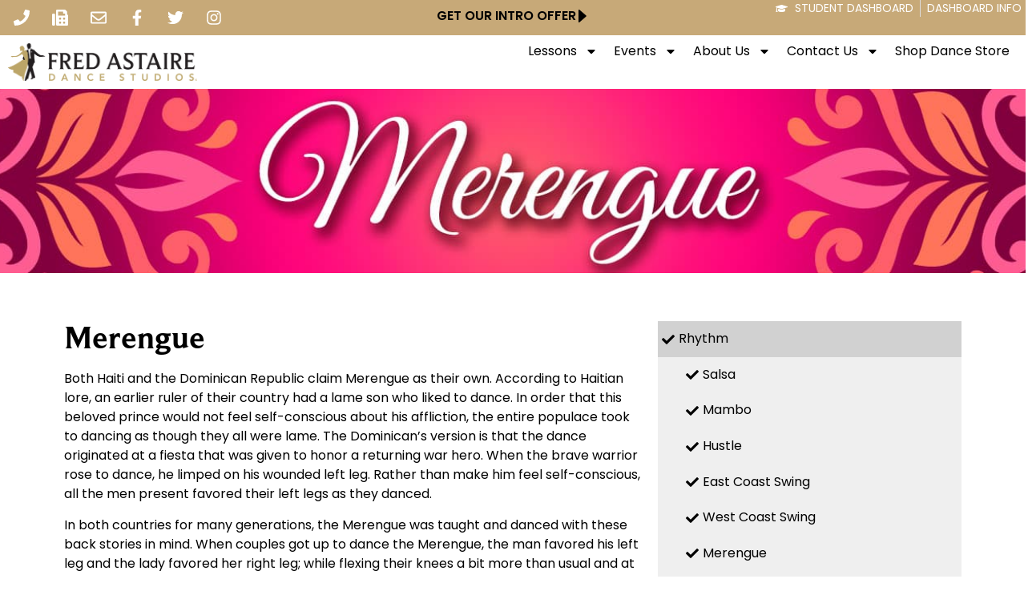

--- FILE ---
content_type: text/html; charset=UTF-8
request_url: https://www.fredastaire.com/bardonia/merengue/
body_size: 31790
content:
<!doctype html><html lang="en-US" prefix="og: https://ogp.me/ns#"><head><meta charset="UTF-8"><meta name="viewport" content="width=device-width, initial-scale=1"><link rel="profile" href="https://gmpg.org/xfn/11"><title>Merengue - Bardonia</title><link rel="preload" data-rocket-preload as="style" href="https://fonts.googleapis.com/css2?family=Open+Sans&#038;display=swap" /><style id="" media="print" onload="this.media='all'">/* cyrillic-ext */
@font-face {
  font-family: 'Open Sans';
  font-style: normal;
  font-weight: 400;
  font-stretch: 100%;
  font-display: swap;
  src: url(/fonts.gstatic.com/s/opensans/v44/memSYaGs126MiZpBA-UvWbX2vVnXBbObj2OVZyOOSr4dVJWUgsjZ0B4taVIUwaEQbjB_mQ.woff2) format('woff2');
  unicode-range: U+0460-052F, U+1C80-1C8A, U+20B4, U+2DE0-2DFF, U+A640-A69F, U+FE2E-FE2F;
}
/* cyrillic */
@font-face {
  font-family: 'Open Sans';
  font-style: normal;
  font-weight: 400;
  font-stretch: 100%;
  font-display: swap;
  src: url(/fonts.gstatic.com/s/opensans/v44/memSYaGs126MiZpBA-UvWbX2vVnXBbObj2OVZyOOSr4dVJWUgsjZ0B4kaVIUwaEQbjB_mQ.woff2) format('woff2');
  unicode-range: U+0301, U+0400-045F, U+0490-0491, U+04B0-04B1, U+2116;
}
/* greek-ext */
@font-face {
  font-family: 'Open Sans';
  font-style: normal;
  font-weight: 400;
  font-stretch: 100%;
  font-display: swap;
  src: url(/fonts.gstatic.com/s/opensans/v44/memSYaGs126MiZpBA-UvWbX2vVnXBbObj2OVZyOOSr4dVJWUgsjZ0B4saVIUwaEQbjB_mQ.woff2) format('woff2');
  unicode-range: U+1F00-1FFF;
}
/* greek */
@font-face {
  font-family: 'Open Sans';
  font-style: normal;
  font-weight: 400;
  font-stretch: 100%;
  font-display: swap;
  src: url(/fonts.gstatic.com/s/opensans/v44/memSYaGs126MiZpBA-UvWbX2vVnXBbObj2OVZyOOSr4dVJWUgsjZ0B4jaVIUwaEQbjB_mQ.woff2) format('woff2');
  unicode-range: U+0370-0377, U+037A-037F, U+0384-038A, U+038C, U+038E-03A1, U+03A3-03FF;
}
/* hebrew */
@font-face {
  font-family: 'Open Sans';
  font-style: normal;
  font-weight: 400;
  font-stretch: 100%;
  font-display: swap;
  src: url(/fonts.gstatic.com/s/opensans/v44/memSYaGs126MiZpBA-UvWbX2vVnXBbObj2OVZyOOSr4dVJWUgsjZ0B4iaVIUwaEQbjB_mQ.woff2) format('woff2');
  unicode-range: U+0307-0308, U+0590-05FF, U+200C-2010, U+20AA, U+25CC, U+FB1D-FB4F;
}
/* math */
@font-face {
  font-family: 'Open Sans';
  font-style: normal;
  font-weight: 400;
  font-stretch: 100%;
  font-display: swap;
  src: url(/fonts.gstatic.com/s/opensans/v44/memSYaGs126MiZpBA-UvWbX2vVnXBbObj2OVZyOOSr4dVJWUgsjZ0B5caVIUwaEQbjB_mQ.woff2) format('woff2');
  unicode-range: U+0302-0303, U+0305, U+0307-0308, U+0310, U+0312, U+0315, U+031A, U+0326-0327, U+032C, U+032F-0330, U+0332-0333, U+0338, U+033A, U+0346, U+034D, U+0391-03A1, U+03A3-03A9, U+03B1-03C9, U+03D1, U+03D5-03D6, U+03F0-03F1, U+03F4-03F5, U+2016-2017, U+2034-2038, U+203C, U+2040, U+2043, U+2047, U+2050, U+2057, U+205F, U+2070-2071, U+2074-208E, U+2090-209C, U+20D0-20DC, U+20E1, U+20E5-20EF, U+2100-2112, U+2114-2115, U+2117-2121, U+2123-214F, U+2190, U+2192, U+2194-21AE, U+21B0-21E5, U+21F1-21F2, U+21F4-2211, U+2213-2214, U+2216-22FF, U+2308-230B, U+2310, U+2319, U+231C-2321, U+2336-237A, U+237C, U+2395, U+239B-23B7, U+23D0, U+23DC-23E1, U+2474-2475, U+25AF, U+25B3, U+25B7, U+25BD, U+25C1, U+25CA, U+25CC, U+25FB, U+266D-266F, U+27C0-27FF, U+2900-2AFF, U+2B0E-2B11, U+2B30-2B4C, U+2BFE, U+3030, U+FF5B, U+FF5D, U+1D400-1D7FF, U+1EE00-1EEFF;
}
/* symbols */
@font-face {
  font-family: 'Open Sans';
  font-style: normal;
  font-weight: 400;
  font-stretch: 100%;
  font-display: swap;
  src: url(/fonts.gstatic.com/s/opensans/v44/memSYaGs126MiZpBA-UvWbX2vVnXBbObj2OVZyOOSr4dVJWUgsjZ0B5OaVIUwaEQbjB_mQ.woff2) format('woff2');
  unicode-range: U+0001-000C, U+000E-001F, U+007F-009F, U+20DD-20E0, U+20E2-20E4, U+2150-218F, U+2190, U+2192, U+2194-2199, U+21AF, U+21E6-21F0, U+21F3, U+2218-2219, U+2299, U+22C4-22C6, U+2300-243F, U+2440-244A, U+2460-24FF, U+25A0-27BF, U+2800-28FF, U+2921-2922, U+2981, U+29BF, U+29EB, U+2B00-2BFF, U+4DC0-4DFF, U+FFF9-FFFB, U+10140-1018E, U+10190-1019C, U+101A0, U+101D0-101FD, U+102E0-102FB, U+10E60-10E7E, U+1D2C0-1D2D3, U+1D2E0-1D37F, U+1F000-1F0FF, U+1F100-1F1AD, U+1F1E6-1F1FF, U+1F30D-1F30F, U+1F315, U+1F31C, U+1F31E, U+1F320-1F32C, U+1F336, U+1F378, U+1F37D, U+1F382, U+1F393-1F39F, U+1F3A7-1F3A8, U+1F3AC-1F3AF, U+1F3C2, U+1F3C4-1F3C6, U+1F3CA-1F3CE, U+1F3D4-1F3E0, U+1F3ED, U+1F3F1-1F3F3, U+1F3F5-1F3F7, U+1F408, U+1F415, U+1F41F, U+1F426, U+1F43F, U+1F441-1F442, U+1F444, U+1F446-1F449, U+1F44C-1F44E, U+1F453, U+1F46A, U+1F47D, U+1F4A3, U+1F4B0, U+1F4B3, U+1F4B9, U+1F4BB, U+1F4BF, U+1F4C8-1F4CB, U+1F4D6, U+1F4DA, U+1F4DF, U+1F4E3-1F4E6, U+1F4EA-1F4ED, U+1F4F7, U+1F4F9-1F4FB, U+1F4FD-1F4FE, U+1F503, U+1F507-1F50B, U+1F50D, U+1F512-1F513, U+1F53E-1F54A, U+1F54F-1F5FA, U+1F610, U+1F650-1F67F, U+1F687, U+1F68D, U+1F691, U+1F694, U+1F698, U+1F6AD, U+1F6B2, U+1F6B9-1F6BA, U+1F6BC, U+1F6C6-1F6CF, U+1F6D3-1F6D7, U+1F6E0-1F6EA, U+1F6F0-1F6F3, U+1F6F7-1F6FC, U+1F700-1F7FF, U+1F800-1F80B, U+1F810-1F847, U+1F850-1F859, U+1F860-1F887, U+1F890-1F8AD, U+1F8B0-1F8BB, U+1F8C0-1F8C1, U+1F900-1F90B, U+1F93B, U+1F946, U+1F984, U+1F996, U+1F9E9, U+1FA00-1FA6F, U+1FA70-1FA7C, U+1FA80-1FA89, U+1FA8F-1FAC6, U+1FACE-1FADC, U+1FADF-1FAE9, U+1FAF0-1FAF8, U+1FB00-1FBFF;
}
/* vietnamese */
@font-face {
  font-family: 'Open Sans';
  font-style: normal;
  font-weight: 400;
  font-stretch: 100%;
  font-display: swap;
  src: url(/fonts.gstatic.com/s/opensans/v44/memSYaGs126MiZpBA-UvWbX2vVnXBbObj2OVZyOOSr4dVJWUgsjZ0B4vaVIUwaEQbjB_mQ.woff2) format('woff2');
  unicode-range: U+0102-0103, U+0110-0111, U+0128-0129, U+0168-0169, U+01A0-01A1, U+01AF-01B0, U+0300-0301, U+0303-0304, U+0308-0309, U+0323, U+0329, U+1EA0-1EF9, U+20AB;
}
/* latin-ext */
@font-face {
  font-family: 'Open Sans';
  font-style: normal;
  font-weight: 400;
  font-stretch: 100%;
  font-display: swap;
  src: url(/fonts.gstatic.com/s/opensans/v44/memSYaGs126MiZpBA-UvWbX2vVnXBbObj2OVZyOOSr4dVJWUgsjZ0B4uaVIUwaEQbjB_mQ.woff2) format('woff2');
  unicode-range: U+0100-02BA, U+02BD-02C5, U+02C7-02CC, U+02CE-02D7, U+02DD-02FF, U+0304, U+0308, U+0329, U+1D00-1DBF, U+1E00-1E9F, U+1EF2-1EFF, U+2020, U+20A0-20AB, U+20AD-20C0, U+2113, U+2C60-2C7F, U+A720-A7FF;
}
/* latin */
@font-face {
  font-family: 'Open Sans';
  font-style: normal;
  font-weight: 400;
  font-stretch: 100%;
  font-display: swap;
  src: url(/fonts.gstatic.com/s/opensans/v44/memSYaGs126MiZpBA-UvWbX2vVnXBbObj2OVZyOOSr4dVJWUgsjZ0B4gaVIUwaEQbjA.woff2) format('woff2');
  unicode-range: U+0000-00FF, U+0131, U+0152-0153, U+02BB-02BC, U+02C6, U+02DA, U+02DC, U+0304, U+0308, U+0329, U+2000-206F, U+20AC, U+2122, U+2191, U+2193, U+2212, U+2215, U+FEFF, U+FFFD;
}
</style><noscript><link rel="stylesheet" href="https://fonts.googleapis.com/css2?family=Open+Sans&#038;display=swap" /></noscript><link rel="preload" data-rocket-preload as="image" href="https://www.fredastaire.com/bardonia/wp-content/uploads/sites/64/2024/02/MERNEGUE.jpg" fetchpriority="high"><meta name="description" content="Both Haiti and the Dominican Republic claim Merengue as their own. According to Haitian lore, an earlier ruler of their country had a lame son who liked to"/><meta name="robots" content="index, follow, max-snippet:-1, max-video-preview:-1, max-image-preview:large"/><link rel="canonical" href="https://www.fredastaire.com/bardonia/merengue/" /><meta property="og:locale" content="en_US" /><meta property="og:type" content="article" /><meta property="og:title" content="Merengue - Bardonia" /><meta property="og:description" content="Both Haiti and the Dominican Republic claim Merengue as their own. According to Haitian lore, an earlier ruler of their country had a lame son who liked to" /><meta property="og:url" content="https://www.fredastaire.com/bardonia/merengue/" /><meta property="og:site_name" content="Bardonia" /><meta property="og:updated_time" content="2024-02-27T09:50:31-05:00" /><meta property="article:published_time" content="2019-03-29T02:31:43-04:00" /><meta property="article:modified_time" content="2024-02-27T09:50:31-05:00" /><meta name="twitter:card" content="summary_large_image" /><meta name="twitter:title" content="Merengue - Bardonia" /><meta name="twitter:description" content="Both Haiti and the Dominican Republic claim Merengue as their own. According to Haitian lore, an earlier ruler of their country had a lame son who liked to" /><meta name="twitter:label1" content="Time to read" /><meta name="twitter:data1" content="1 minute" /> <script type="application/ld+json" class="rank-math-schema-pro">{"@context":"https://schema.org","@graph":[{"@type":["Person","Organization"],"@id":"https://www.fredastaire.com/bardonia/#person","name":"Bardonia","logo":{"@type":"ImageObject","@id":"https://www.fredastaire.com/bardonia/#logo","url":"https://www.fredastaire.com/bardonia/wp-content/uploads/sites/64/2018/12/logo-150x99.png","contentUrl":"https://www.fredastaire.com/bardonia/wp-content/uploads/sites/64/2018/12/logo-150x99.png","caption":"Bardonia","inLanguage":"en-US"},"image":{"@type":"ImageObject","@id":"https://www.fredastaire.com/bardonia/#logo","url":"https://www.fredastaire.com/bardonia/wp-content/uploads/sites/64/2018/12/logo-150x99.png","contentUrl":"https://www.fredastaire.com/bardonia/wp-content/uploads/sites/64/2018/12/logo-150x99.png","caption":"Bardonia","inLanguage":"en-US"}},{"@type":"WebSite","@id":"https://www.fredastaire.com/bardonia/#website","url":"https://www.fredastaire.com/bardonia","name":"Bardonia","publisher":{"@id":"https://www.fredastaire.com/bardonia/#person"},"inLanguage":"en-US"},{"@type":"WebPage","@id":"https://www.fredastaire.com/bardonia/merengue/#webpage","url":"https://www.fredastaire.com/bardonia/merengue/","name":"Merengue - Bardonia","datePublished":"2019-03-29T02:31:43-04:00","dateModified":"2024-02-27T09:50:31-05:00","isPartOf":{"@id":"https://www.fredastaire.com/bardonia/#website"},"inLanguage":"en-US"},{"@type":"Person","@id":"https://www.fredastaire.com/bardonia/author/bardoniaadmin/","name":"bardoniaadmin","url":"https://www.fredastaire.com/bardonia/author/bardoniaadmin/","image":{"@type":"ImageObject","@id":"https://secure.gravatar.com/avatar/10a4e668239d2368f57531c1e44876483a4fc817fbefd19faafed302d744b787?s=96&amp;d=mm&amp;r=g","url":"https://secure.gravatar.com/avatar/10a4e668239d2368f57531c1e44876483a4fc817fbefd19faafed302d744b787?s=96&amp;d=mm&amp;r=g","caption":"bardoniaadmin","inLanguage":"en-US"}},{"@type":"Article","headline":"Merengue - Bardonia","datePublished":"2019-03-29T02:31:43-04:00","dateModified":"2024-02-27T09:50:31-05:00","author":{"@id":"https://www.fredastaire.com/bardonia/author/bardoniaadmin/","name":"bardoniaadmin"},"publisher":{"@id":"https://www.fredastaire.com/bardonia/#person"},"description":"Both Haiti and the Dominican Republic claim Merengue as their own. According to Haitian lore, an earlier ruler of their country had a lame son who liked to","name":"Merengue - Bardonia","@id":"https://www.fredastaire.com/bardonia/merengue/#richSnippet","isPartOf":{"@id":"https://www.fredastaire.com/bardonia/merengue/#webpage"},"inLanguage":"en-US","mainEntityOfPage":{"@id":"https://www.fredastaire.com/bardonia/merengue/#webpage"}}]}</script> <link rel='dns-prefetch' href='//www.google.com' /><link rel='dns-prefetch' href='//fonts.googleapis.com' /><link href='https://fonts.gstatic.com' crossorigin rel='preconnect' /><link rel="alternate" type="application/rss+xml" title="Bardonia &raquo; Feed" href="https://www.fredastaire.com/bardonia/feed/" /><link rel="alternate" type="application/rss+xml" title="Bardonia &raquo; Comments Feed" href="https://www.fredastaire.com/bardonia/comments/feed/" /><link rel="alternate" title="oEmbed (JSON)" type="application/json+oembed" href="https://www.fredastaire.com/bardonia/wp-json/oembed/1.0/embed?url=https%3A%2F%2Fwww.fredastaire.com%2Fbardonia%2Fmerengue%2F" /><link rel="alternate" title="oEmbed (XML)" type="text/xml+oembed" href="https://www.fredastaire.com/bardonia/wp-json/oembed/1.0/embed?url=https%3A%2F%2Fwww.fredastaire.com%2Fbardonia%2Fmerengue%2F&#038;format=xml" /><style id='wp-img-auto-sizes-contain-inline-css'>img:is([sizes=auto i],[sizes^="auto," i]){contain-intrinsic-size:3000px 1500px}
/*# sourceURL=wp-img-auto-sizes-contain-inline-css */</style><link rel='stylesheet' id='sbr_styles-css' href='https://www.fredastaire.com/bardonia/wp-content/plugins/reviews-feed-pro/assets/css/sbr-styles.min.css?ver=2.3.0' media='all' /><style id='wp-emoji-styles-inline-css'>img.wp-smiley, img.emoji {
		display: inline !important;
		border: none !important;
		box-shadow: none !important;
		height: 1em !important;
		width: 1em !important;
		margin: 0 0.07em !important;
		vertical-align: -0.1em !important;
		background: none !important;
		padding: 0 !important;
	}
/*# sourceURL=wp-emoji-styles-inline-css */</style><style id='classic-theme-styles-inline-css'>/*! This file is auto-generated */
.wp-block-button__link{color:#fff;background-color:#32373c;border-radius:9999px;box-shadow:none;text-decoration:none;padding:calc(.667em + 2px) calc(1.333em + 2px);font-size:1.125em}.wp-block-file__button{background:#32373c;color:#fff;text-decoration:none}
/*# sourceURL=/wp-includes/css/classic-themes.min.css */</style><style id='global-styles-inline-css'>:root{--wp--preset--aspect-ratio--square: 1;--wp--preset--aspect-ratio--4-3: 4/3;--wp--preset--aspect-ratio--3-4: 3/4;--wp--preset--aspect-ratio--3-2: 3/2;--wp--preset--aspect-ratio--2-3: 2/3;--wp--preset--aspect-ratio--16-9: 16/9;--wp--preset--aspect-ratio--9-16: 9/16;--wp--preset--color--black: #000000;--wp--preset--color--cyan-bluish-gray: #abb8c3;--wp--preset--color--white: #ffffff;--wp--preset--color--pale-pink: #f78da7;--wp--preset--color--vivid-red: #cf2e2e;--wp--preset--color--luminous-vivid-orange: #ff6900;--wp--preset--color--luminous-vivid-amber: #fcb900;--wp--preset--color--light-green-cyan: #7bdcb5;--wp--preset--color--vivid-green-cyan: #00d084;--wp--preset--color--pale-cyan-blue: #8ed1fc;--wp--preset--color--vivid-cyan-blue: #0693e3;--wp--preset--color--vivid-purple: #9b51e0;--wp--preset--gradient--vivid-cyan-blue-to-vivid-purple: linear-gradient(135deg,rgb(6,147,227) 0%,rgb(155,81,224) 100%);--wp--preset--gradient--light-green-cyan-to-vivid-green-cyan: linear-gradient(135deg,rgb(122,220,180) 0%,rgb(0,208,130) 100%);--wp--preset--gradient--luminous-vivid-amber-to-luminous-vivid-orange: linear-gradient(135deg,rgb(252,185,0) 0%,rgb(255,105,0) 100%);--wp--preset--gradient--luminous-vivid-orange-to-vivid-red: linear-gradient(135deg,rgb(255,105,0) 0%,rgb(207,46,46) 100%);--wp--preset--gradient--very-light-gray-to-cyan-bluish-gray: linear-gradient(135deg,rgb(238,238,238) 0%,rgb(169,184,195) 100%);--wp--preset--gradient--cool-to-warm-spectrum: linear-gradient(135deg,rgb(74,234,220) 0%,rgb(151,120,209) 20%,rgb(207,42,186) 40%,rgb(238,44,130) 60%,rgb(251,105,98) 80%,rgb(254,248,76) 100%);--wp--preset--gradient--blush-light-purple: linear-gradient(135deg,rgb(255,206,236) 0%,rgb(152,150,240) 100%);--wp--preset--gradient--blush-bordeaux: linear-gradient(135deg,rgb(254,205,165) 0%,rgb(254,45,45) 50%,rgb(107,0,62) 100%);--wp--preset--gradient--luminous-dusk: linear-gradient(135deg,rgb(255,203,112) 0%,rgb(199,81,192) 50%,rgb(65,88,208) 100%);--wp--preset--gradient--pale-ocean: linear-gradient(135deg,rgb(255,245,203) 0%,rgb(182,227,212) 50%,rgb(51,167,181) 100%);--wp--preset--gradient--electric-grass: linear-gradient(135deg,rgb(202,248,128) 0%,rgb(113,206,126) 100%);--wp--preset--gradient--midnight: linear-gradient(135deg,rgb(2,3,129) 0%,rgb(40,116,252) 100%);--wp--preset--font-size--small: 13px;--wp--preset--font-size--medium: 20px;--wp--preset--font-size--large: 36px;--wp--preset--font-size--x-large: 42px;--wp--preset--spacing--20: 0.44rem;--wp--preset--spacing--30: 0.67rem;--wp--preset--spacing--40: 1rem;--wp--preset--spacing--50: 1.5rem;--wp--preset--spacing--60: 2.25rem;--wp--preset--spacing--70: 3.38rem;--wp--preset--spacing--80: 5.06rem;--wp--preset--shadow--natural: 6px 6px 9px rgba(0, 0, 0, 0.2);--wp--preset--shadow--deep: 12px 12px 50px rgba(0, 0, 0, 0.4);--wp--preset--shadow--sharp: 6px 6px 0px rgba(0, 0, 0, 0.2);--wp--preset--shadow--outlined: 6px 6px 0px -3px rgb(255, 255, 255), 6px 6px rgb(0, 0, 0);--wp--preset--shadow--crisp: 6px 6px 0px rgb(0, 0, 0);}:where(.is-layout-flex){gap: 0.5em;}:where(.is-layout-grid){gap: 0.5em;}body .is-layout-flex{display: flex;}.is-layout-flex{flex-wrap: wrap;align-items: center;}.is-layout-flex > :is(*, div){margin: 0;}body .is-layout-grid{display: grid;}.is-layout-grid > :is(*, div){margin: 0;}:where(.wp-block-columns.is-layout-flex){gap: 2em;}:where(.wp-block-columns.is-layout-grid){gap: 2em;}:where(.wp-block-post-template.is-layout-flex){gap: 1.25em;}:where(.wp-block-post-template.is-layout-grid){gap: 1.25em;}.has-black-color{color: var(--wp--preset--color--black) !important;}.has-cyan-bluish-gray-color{color: var(--wp--preset--color--cyan-bluish-gray) !important;}.has-white-color{color: var(--wp--preset--color--white) !important;}.has-pale-pink-color{color: var(--wp--preset--color--pale-pink) !important;}.has-vivid-red-color{color: var(--wp--preset--color--vivid-red) !important;}.has-luminous-vivid-orange-color{color: var(--wp--preset--color--luminous-vivid-orange) !important;}.has-luminous-vivid-amber-color{color: var(--wp--preset--color--luminous-vivid-amber) !important;}.has-light-green-cyan-color{color: var(--wp--preset--color--light-green-cyan) !important;}.has-vivid-green-cyan-color{color: var(--wp--preset--color--vivid-green-cyan) !important;}.has-pale-cyan-blue-color{color: var(--wp--preset--color--pale-cyan-blue) !important;}.has-vivid-cyan-blue-color{color: var(--wp--preset--color--vivid-cyan-blue) !important;}.has-vivid-purple-color{color: var(--wp--preset--color--vivid-purple) !important;}.has-black-background-color{background-color: var(--wp--preset--color--black) !important;}.has-cyan-bluish-gray-background-color{background-color: var(--wp--preset--color--cyan-bluish-gray) !important;}.has-white-background-color{background-color: var(--wp--preset--color--white) !important;}.has-pale-pink-background-color{background-color: var(--wp--preset--color--pale-pink) !important;}.has-vivid-red-background-color{background-color: var(--wp--preset--color--vivid-red) !important;}.has-luminous-vivid-orange-background-color{background-color: var(--wp--preset--color--luminous-vivid-orange) !important;}.has-luminous-vivid-amber-background-color{background-color: var(--wp--preset--color--luminous-vivid-amber) !important;}.has-light-green-cyan-background-color{background-color: var(--wp--preset--color--light-green-cyan) !important;}.has-vivid-green-cyan-background-color{background-color: var(--wp--preset--color--vivid-green-cyan) !important;}.has-pale-cyan-blue-background-color{background-color: var(--wp--preset--color--pale-cyan-blue) !important;}.has-vivid-cyan-blue-background-color{background-color: var(--wp--preset--color--vivid-cyan-blue) !important;}.has-vivid-purple-background-color{background-color: var(--wp--preset--color--vivid-purple) !important;}.has-black-border-color{border-color: var(--wp--preset--color--black) !important;}.has-cyan-bluish-gray-border-color{border-color: var(--wp--preset--color--cyan-bluish-gray) !important;}.has-white-border-color{border-color: var(--wp--preset--color--white) !important;}.has-pale-pink-border-color{border-color: var(--wp--preset--color--pale-pink) !important;}.has-vivid-red-border-color{border-color: var(--wp--preset--color--vivid-red) !important;}.has-luminous-vivid-orange-border-color{border-color: var(--wp--preset--color--luminous-vivid-orange) !important;}.has-luminous-vivid-amber-border-color{border-color: var(--wp--preset--color--luminous-vivid-amber) !important;}.has-light-green-cyan-border-color{border-color: var(--wp--preset--color--light-green-cyan) !important;}.has-vivid-green-cyan-border-color{border-color: var(--wp--preset--color--vivid-green-cyan) !important;}.has-pale-cyan-blue-border-color{border-color: var(--wp--preset--color--pale-cyan-blue) !important;}.has-vivid-cyan-blue-border-color{border-color: var(--wp--preset--color--vivid-cyan-blue) !important;}.has-vivid-purple-border-color{border-color: var(--wp--preset--color--vivid-purple) !important;}.has-vivid-cyan-blue-to-vivid-purple-gradient-background{background: var(--wp--preset--gradient--vivid-cyan-blue-to-vivid-purple) !important;}.has-light-green-cyan-to-vivid-green-cyan-gradient-background{background: var(--wp--preset--gradient--light-green-cyan-to-vivid-green-cyan) !important;}.has-luminous-vivid-amber-to-luminous-vivid-orange-gradient-background{background: var(--wp--preset--gradient--luminous-vivid-amber-to-luminous-vivid-orange) !important;}.has-luminous-vivid-orange-to-vivid-red-gradient-background{background: var(--wp--preset--gradient--luminous-vivid-orange-to-vivid-red) !important;}.has-very-light-gray-to-cyan-bluish-gray-gradient-background{background: var(--wp--preset--gradient--very-light-gray-to-cyan-bluish-gray) !important;}.has-cool-to-warm-spectrum-gradient-background{background: var(--wp--preset--gradient--cool-to-warm-spectrum) !important;}.has-blush-light-purple-gradient-background{background: var(--wp--preset--gradient--blush-light-purple) !important;}.has-blush-bordeaux-gradient-background{background: var(--wp--preset--gradient--blush-bordeaux) !important;}.has-luminous-dusk-gradient-background{background: var(--wp--preset--gradient--luminous-dusk) !important;}.has-pale-ocean-gradient-background{background: var(--wp--preset--gradient--pale-ocean) !important;}.has-electric-grass-gradient-background{background: var(--wp--preset--gradient--electric-grass) !important;}.has-midnight-gradient-background{background: var(--wp--preset--gradient--midnight) !important;}.has-small-font-size{font-size: var(--wp--preset--font-size--small) !important;}.has-medium-font-size{font-size: var(--wp--preset--font-size--medium) !important;}.has-large-font-size{font-size: var(--wp--preset--font-size--large) !important;}.has-x-large-font-size{font-size: var(--wp--preset--font-size--x-large) !important;}
:where(.wp-block-post-template.is-layout-flex){gap: 1.25em;}:where(.wp-block-post-template.is-layout-grid){gap: 1.25em;}
:where(.wp-block-term-template.is-layout-flex){gap: 1.25em;}:where(.wp-block-term-template.is-layout-grid){gap: 1.25em;}
:where(.wp-block-columns.is-layout-flex){gap: 2em;}:where(.wp-block-columns.is-layout-grid){gap: 2em;}
:root :where(.wp-block-pullquote){font-size: 1.5em;line-height: 1.6;}
/*# sourceURL=global-styles-inline-css */</style><style id='if-so-public-dummy-inline-css'>.lds-dual-ring {
          display: inline-block;
          width: 16px;
          height: 16px;
        }
        .lds-dual-ring:after {
          content: " ";
          display: block;
          width: 16px;
          height: 16px;
          margin: 0px;
          border-radius: 50%;
          border: 3px solid #000;
          border-color: #000 transparent #000 transparent;
          animation: lds-dual-ring 1.2s linear infinite;
        }
        @keyframes lds-dual-ring {
          0% {
            transform: rotate(0deg);
          }
          100% {
            transform: rotate(360deg);
          }
        }
        /*loader 2*/
        .ifso-logo-loader {
            font-size: 20px;
            width: 64px;
            font-family: sans-serif;
            position: relative;
            height: auto;
            font-weight: 800;
        }
        .ifso-logo-loader:before {
            content: '';
            position: absolute;
            left: 30%;
            top: 36%;
            width: 14px;
            height: 22px;
            clip-path: polygon(100% 50%, 0 0, 0 100%);
            background: #fd5b56;
            animation: spinAndMoveArrow 2s infinite;
            height: 9px;
            width: 7px;
        }
        .ifso-logo-loader:after {
            content: "If So";
            word-spacing: 12px;
        }
        @keyframes spinAndMoveArrow {
                40% {
                    transform: rotate(360deg);
                }
    
                60% {
                    transform: translateX(-5px);
                }
    
                80% {
                    transform: translateX(5px);
                }
    
                100% {
                    transform: translateX(0);
                }
        }
        /*Loader 3 - default content*/
        .ifso-default-content-loader{
            display:inline-block;
        }
        
        .ifso-selection-form-onlybtn *{
            display:none;
        }

        .ifso-selection-form-onlybtn button[type="submit"]{
            display:inline-block;
        }
/*# sourceURL=if-so-public-dummy-inline-css */</style><link data-minify="1" rel='stylesheet' id='if-so-trigger-events-modal-css' href='https://www.fredastaire.com/bardonia/wp-content/cache/autoptimize/64/css/autoptimize_single_f99231d2d3d6ba9cf7f9afcf6a103cdc.css?ver=1754065412' media='all' /><link rel='stylesheet' id='dalt-general-css' href='https://www.fredastaire.com/wp-content/plugins/league-table/public/assets/css/general-min.css?ver=2.15' media='all' /><link data-minify="1" rel='stylesheet' id='real-time-validation-plugin-styles-css' href='https://www.fredastaire.com/bardonia/wp-content/cache/autoptimize/64/css/autoptimize_single_91c19db3d45d05dab313f708243bdfa1.css?ver=1748014875' media='all' /><link rel='stylesheet' id='hello-elementor-css' href='https://www.fredastaire.com/bardonia/wp-content/themes/fadselementor/style.min.css?ver=2.6.1' media='all' /><link rel='stylesheet' id='hello-elementor-theme-style-css' href='https://www.fredastaire.com/bardonia/wp-content/themes/fadselementor/theme.min.css?ver=2.6.1' media='all' /><link rel='stylesheet' id='elementor-frontend-css' href='https://www.fredastaire.com/bardonia/wp-content/uploads/sites/64/elementor/css/custom-frontend.min.css?ver=1748014875' media='all' /><style id='elementor-frontend-inline-css'>@-webkit-keyframes ha_fadeIn{0%{opacity:0}to{opacity:1}}@keyframes ha_fadeIn{0%{opacity:0}to{opacity:1}}@-webkit-keyframes ha_zoomIn{0%{opacity:0;-webkit-transform:scale3d(.3,.3,.3);transform:scale3d(.3,.3,.3)}50%{opacity:1}}@keyframes ha_zoomIn{0%{opacity:0;-webkit-transform:scale3d(.3,.3,.3);transform:scale3d(.3,.3,.3)}50%{opacity:1}}@-webkit-keyframes ha_rollIn{0%{opacity:0;-webkit-transform:translate3d(-100%,0,0) rotate3d(0,0,1,-120deg);transform:translate3d(-100%,0,0) rotate3d(0,0,1,-120deg)}to{opacity:1}}@keyframes ha_rollIn{0%{opacity:0;-webkit-transform:translate3d(-100%,0,0) rotate3d(0,0,1,-120deg);transform:translate3d(-100%,0,0) rotate3d(0,0,1,-120deg)}to{opacity:1}}@-webkit-keyframes ha_bounce{0%,20%,53%,to{-webkit-animation-timing-function:cubic-bezier(.215,.61,.355,1);animation-timing-function:cubic-bezier(.215,.61,.355,1)}40%,43%{-webkit-transform:translate3d(0,-30px,0) scaleY(1.1);transform:translate3d(0,-30px,0) scaleY(1.1);-webkit-animation-timing-function:cubic-bezier(.755,.05,.855,.06);animation-timing-function:cubic-bezier(.755,.05,.855,.06)}70%{-webkit-transform:translate3d(0,-15px,0) scaleY(1.05);transform:translate3d(0,-15px,0) scaleY(1.05);-webkit-animation-timing-function:cubic-bezier(.755,.05,.855,.06);animation-timing-function:cubic-bezier(.755,.05,.855,.06)}80%{-webkit-transition-timing-function:cubic-bezier(.215,.61,.355,1);transition-timing-function:cubic-bezier(.215,.61,.355,1);-webkit-transform:translate3d(0,0,0) scaleY(.95);transform:translate3d(0,0,0) scaleY(.95)}90%{-webkit-transform:translate3d(0,-4px,0) scaleY(1.02);transform:translate3d(0,-4px,0) scaleY(1.02)}}@keyframes ha_bounce{0%,20%,53%,to{-webkit-animation-timing-function:cubic-bezier(.215,.61,.355,1);animation-timing-function:cubic-bezier(.215,.61,.355,1)}40%,43%{-webkit-transform:translate3d(0,-30px,0) scaleY(1.1);transform:translate3d(0,-30px,0) scaleY(1.1);-webkit-animation-timing-function:cubic-bezier(.755,.05,.855,.06);animation-timing-function:cubic-bezier(.755,.05,.855,.06)}70%{-webkit-transform:translate3d(0,-15px,0) scaleY(1.05);transform:translate3d(0,-15px,0) scaleY(1.05);-webkit-animation-timing-function:cubic-bezier(.755,.05,.855,.06);animation-timing-function:cubic-bezier(.755,.05,.855,.06)}80%{-webkit-transition-timing-function:cubic-bezier(.215,.61,.355,1);transition-timing-function:cubic-bezier(.215,.61,.355,1);-webkit-transform:translate3d(0,0,0) scaleY(.95);transform:translate3d(0,0,0) scaleY(.95)}90%{-webkit-transform:translate3d(0,-4px,0) scaleY(1.02);transform:translate3d(0,-4px,0) scaleY(1.02)}}@-webkit-keyframes ha_bounceIn{0%,20%,40%,60%,80%,to{-webkit-animation-timing-function:cubic-bezier(.215,.61,.355,1);animation-timing-function:cubic-bezier(.215,.61,.355,1)}0%{opacity:0;-webkit-transform:scale3d(.3,.3,.3);transform:scale3d(.3,.3,.3)}20%{-webkit-transform:scale3d(1.1,1.1,1.1);transform:scale3d(1.1,1.1,1.1)}40%{-webkit-transform:scale3d(.9,.9,.9);transform:scale3d(.9,.9,.9)}60%{opacity:1;-webkit-transform:scale3d(1.03,1.03,1.03);transform:scale3d(1.03,1.03,1.03)}80%{-webkit-transform:scale3d(.97,.97,.97);transform:scale3d(.97,.97,.97)}to{opacity:1}}@keyframes ha_bounceIn{0%,20%,40%,60%,80%,to{-webkit-animation-timing-function:cubic-bezier(.215,.61,.355,1);animation-timing-function:cubic-bezier(.215,.61,.355,1)}0%{opacity:0;-webkit-transform:scale3d(.3,.3,.3);transform:scale3d(.3,.3,.3)}20%{-webkit-transform:scale3d(1.1,1.1,1.1);transform:scale3d(1.1,1.1,1.1)}40%{-webkit-transform:scale3d(.9,.9,.9);transform:scale3d(.9,.9,.9)}60%{opacity:1;-webkit-transform:scale3d(1.03,1.03,1.03);transform:scale3d(1.03,1.03,1.03)}80%{-webkit-transform:scale3d(.97,.97,.97);transform:scale3d(.97,.97,.97)}to{opacity:1}}@-webkit-keyframes ha_flipInX{0%{opacity:0;-webkit-transform:perspective(400px) rotate3d(1,0,0,90deg);transform:perspective(400px) rotate3d(1,0,0,90deg);-webkit-animation-timing-function:ease-in;animation-timing-function:ease-in}40%{-webkit-transform:perspective(400px) rotate3d(1,0,0,-20deg);transform:perspective(400px) rotate3d(1,0,0,-20deg);-webkit-animation-timing-function:ease-in;animation-timing-function:ease-in}60%{opacity:1;-webkit-transform:perspective(400px) rotate3d(1,0,0,10deg);transform:perspective(400px) rotate3d(1,0,0,10deg)}80%{-webkit-transform:perspective(400px) rotate3d(1,0,0,-5deg);transform:perspective(400px) rotate3d(1,0,0,-5deg)}}@keyframes ha_flipInX{0%{opacity:0;-webkit-transform:perspective(400px) rotate3d(1,0,0,90deg);transform:perspective(400px) rotate3d(1,0,0,90deg);-webkit-animation-timing-function:ease-in;animation-timing-function:ease-in}40%{-webkit-transform:perspective(400px) rotate3d(1,0,0,-20deg);transform:perspective(400px) rotate3d(1,0,0,-20deg);-webkit-animation-timing-function:ease-in;animation-timing-function:ease-in}60%{opacity:1;-webkit-transform:perspective(400px) rotate3d(1,0,0,10deg);transform:perspective(400px) rotate3d(1,0,0,10deg)}80%{-webkit-transform:perspective(400px) rotate3d(1,0,0,-5deg);transform:perspective(400px) rotate3d(1,0,0,-5deg)}}@-webkit-keyframes ha_flipInY{0%{opacity:0;-webkit-transform:perspective(400px) rotate3d(0,1,0,90deg);transform:perspective(400px) rotate3d(0,1,0,90deg);-webkit-animation-timing-function:ease-in;animation-timing-function:ease-in}40%{-webkit-transform:perspective(400px) rotate3d(0,1,0,-20deg);transform:perspective(400px) rotate3d(0,1,0,-20deg);-webkit-animation-timing-function:ease-in;animation-timing-function:ease-in}60%{opacity:1;-webkit-transform:perspective(400px) rotate3d(0,1,0,10deg);transform:perspective(400px) rotate3d(0,1,0,10deg)}80%{-webkit-transform:perspective(400px) rotate3d(0,1,0,-5deg);transform:perspective(400px) rotate3d(0,1,0,-5deg)}}@keyframes ha_flipInY{0%{opacity:0;-webkit-transform:perspective(400px) rotate3d(0,1,0,90deg);transform:perspective(400px) rotate3d(0,1,0,90deg);-webkit-animation-timing-function:ease-in;animation-timing-function:ease-in}40%{-webkit-transform:perspective(400px) rotate3d(0,1,0,-20deg);transform:perspective(400px) rotate3d(0,1,0,-20deg);-webkit-animation-timing-function:ease-in;animation-timing-function:ease-in}60%{opacity:1;-webkit-transform:perspective(400px) rotate3d(0,1,0,10deg);transform:perspective(400px) rotate3d(0,1,0,10deg)}80%{-webkit-transform:perspective(400px) rotate3d(0,1,0,-5deg);transform:perspective(400px) rotate3d(0,1,0,-5deg)}}@-webkit-keyframes ha_swing{20%{-webkit-transform:rotate3d(0,0,1,15deg);transform:rotate3d(0,0,1,15deg)}40%{-webkit-transform:rotate3d(0,0,1,-10deg);transform:rotate3d(0,0,1,-10deg)}60%{-webkit-transform:rotate3d(0,0,1,5deg);transform:rotate3d(0,0,1,5deg)}80%{-webkit-transform:rotate3d(0,0,1,-5deg);transform:rotate3d(0,0,1,-5deg)}}@keyframes ha_swing{20%{-webkit-transform:rotate3d(0,0,1,15deg);transform:rotate3d(0,0,1,15deg)}40%{-webkit-transform:rotate3d(0,0,1,-10deg);transform:rotate3d(0,0,1,-10deg)}60%{-webkit-transform:rotate3d(0,0,1,5deg);transform:rotate3d(0,0,1,5deg)}80%{-webkit-transform:rotate3d(0,0,1,-5deg);transform:rotate3d(0,0,1,-5deg)}}@-webkit-keyframes ha_slideInDown{0%{visibility:visible;-webkit-transform:translate3d(0,-100%,0);transform:translate3d(0,-100%,0)}}@keyframes ha_slideInDown{0%{visibility:visible;-webkit-transform:translate3d(0,-100%,0);transform:translate3d(0,-100%,0)}}@-webkit-keyframes ha_slideInUp{0%{visibility:visible;-webkit-transform:translate3d(0,100%,0);transform:translate3d(0,100%,0)}}@keyframes ha_slideInUp{0%{visibility:visible;-webkit-transform:translate3d(0,100%,0);transform:translate3d(0,100%,0)}}@-webkit-keyframes ha_slideInLeft{0%{visibility:visible;-webkit-transform:translate3d(-100%,0,0);transform:translate3d(-100%,0,0)}}@keyframes ha_slideInLeft{0%{visibility:visible;-webkit-transform:translate3d(-100%,0,0);transform:translate3d(-100%,0,0)}}@-webkit-keyframes ha_slideInRight{0%{visibility:visible;-webkit-transform:translate3d(100%,0,0);transform:translate3d(100%,0,0)}}@keyframes ha_slideInRight{0%{visibility:visible;-webkit-transform:translate3d(100%,0,0);transform:translate3d(100%,0,0)}}.ha_fadeIn{-webkit-animation-name:ha_fadeIn;animation-name:ha_fadeIn}.ha_zoomIn{-webkit-animation-name:ha_zoomIn;animation-name:ha_zoomIn}.ha_rollIn{-webkit-animation-name:ha_rollIn;animation-name:ha_rollIn}.ha_bounce{-webkit-transform-origin:center bottom;-ms-transform-origin:center bottom;transform-origin:center bottom;-webkit-animation-name:ha_bounce;animation-name:ha_bounce}.ha_bounceIn{-webkit-animation-name:ha_bounceIn;animation-name:ha_bounceIn;-webkit-animation-duration:.75s;-webkit-animation-duration:calc(var(--animate-duration)*.75);animation-duration:.75s;animation-duration:calc(var(--animate-duration)*.75)}.ha_flipInX,.ha_flipInY{-webkit-animation-name:ha_flipInX;animation-name:ha_flipInX;-webkit-backface-visibility:visible!important;backface-visibility:visible!important}.ha_flipInY{-webkit-animation-name:ha_flipInY;animation-name:ha_flipInY}.ha_swing{-webkit-transform-origin:top center;-ms-transform-origin:top center;transform-origin:top center;-webkit-animation-name:ha_swing;animation-name:ha_swing}.ha_slideInDown{-webkit-animation-name:ha_slideInDown;animation-name:ha_slideInDown}.ha_slideInUp{-webkit-animation-name:ha_slideInUp;animation-name:ha_slideInUp}.ha_slideInLeft{-webkit-animation-name:ha_slideInLeft;animation-name:ha_slideInLeft}.ha_slideInRight{-webkit-animation-name:ha_slideInRight;animation-name:ha_slideInRight}.ha-css-transform-yes{-webkit-transition-duration:var(--ha-tfx-transition-duration, .2s);transition-duration:var(--ha-tfx-transition-duration, .2s);-webkit-transition-property:-webkit-transform;transition-property:transform;transition-property:transform,-webkit-transform;-webkit-transform:translate(var(--ha-tfx-translate-x, 0),var(--ha-tfx-translate-y, 0)) scale(var(--ha-tfx-scale-x, 1),var(--ha-tfx-scale-y, 1)) skew(var(--ha-tfx-skew-x, 0),var(--ha-tfx-skew-y, 0)) rotateX(var(--ha-tfx-rotate-x, 0)) rotateY(var(--ha-tfx-rotate-y, 0)) rotateZ(var(--ha-tfx-rotate-z, 0));transform:translate(var(--ha-tfx-translate-x, 0),var(--ha-tfx-translate-y, 0)) scale(var(--ha-tfx-scale-x, 1),var(--ha-tfx-scale-y, 1)) skew(var(--ha-tfx-skew-x, 0),var(--ha-tfx-skew-y, 0)) rotateX(var(--ha-tfx-rotate-x, 0)) rotateY(var(--ha-tfx-rotate-y, 0)) rotateZ(var(--ha-tfx-rotate-z, 0))}.ha-css-transform-yes:hover{-webkit-transform:translate(var(--ha-tfx-translate-x-hover, var(--ha-tfx-translate-x, 0)),var(--ha-tfx-translate-y-hover, var(--ha-tfx-translate-y, 0))) scale(var(--ha-tfx-scale-x-hover, var(--ha-tfx-scale-x, 1)),var(--ha-tfx-scale-y-hover, var(--ha-tfx-scale-y, 1))) skew(var(--ha-tfx-skew-x-hover, var(--ha-tfx-skew-x, 0)),var(--ha-tfx-skew-y-hover, var(--ha-tfx-skew-y, 0))) rotateX(var(--ha-tfx-rotate-x-hover, var(--ha-tfx-rotate-x, 0))) rotateY(var(--ha-tfx-rotate-y-hover, var(--ha-tfx-rotate-y, 0))) rotateZ(var(--ha-tfx-rotate-z-hover, var(--ha-tfx-rotate-z, 0)));transform:translate(var(--ha-tfx-translate-x-hover, var(--ha-tfx-translate-x, 0)),var(--ha-tfx-translate-y-hover, var(--ha-tfx-translate-y, 0))) scale(var(--ha-tfx-scale-x-hover, var(--ha-tfx-scale-x, 1)),var(--ha-tfx-scale-y-hover, var(--ha-tfx-scale-y, 1))) skew(var(--ha-tfx-skew-x-hover, var(--ha-tfx-skew-x, 0)),var(--ha-tfx-skew-y-hover, var(--ha-tfx-skew-y, 0))) rotateX(var(--ha-tfx-rotate-x-hover, var(--ha-tfx-rotate-x, 0))) rotateY(var(--ha-tfx-rotate-y-hover, var(--ha-tfx-rotate-y, 0))) rotateZ(var(--ha-tfx-rotate-z-hover, var(--ha-tfx-rotate-z, 0)))}.happy-addon>.elementor-widget-container{word-wrap:break-word;overflow-wrap:break-word}.happy-addon>.elementor-widget-container,.happy-addon>.elementor-widget-container *{-webkit-box-sizing:border-box;box-sizing:border-box}.happy-addon:not(:has(.elementor-widget-container)),.happy-addon:not(:has(.elementor-widget-container)) *{-webkit-box-sizing:border-box;box-sizing:border-box;word-wrap:break-word;overflow-wrap:break-word}.happy-addon p:empty{display:none}.happy-addon .elementor-inline-editing{min-height:auto!important}.happy-addon-pro img{max-width:100%;height:auto;-o-object-fit:cover;object-fit:cover}.ha-screen-reader-text{position:absolute;overflow:hidden;clip:rect(1px,1px,1px,1px);margin:-1px;padding:0;width:1px;height:1px;border:0;word-wrap:normal!important;-webkit-clip-path:inset(50%);clip-path:inset(50%)}.ha-has-bg-overlay>.elementor-widget-container{position:relative;z-index:1}.ha-has-bg-overlay>.elementor-widget-container:before{position:absolute;top:0;left:0;z-index:-1;width:100%;height:100%;content:""}.ha-has-bg-overlay:not(:has(.elementor-widget-container)){position:relative;z-index:1}.ha-has-bg-overlay:not(:has(.elementor-widget-container)):before{position:absolute;top:0;left:0;z-index:-1;width:100%;height:100%;content:""}.ha-popup--is-enabled .ha-js-popup,.ha-popup--is-enabled .ha-js-popup img{cursor:-webkit-zoom-in!important;cursor:zoom-in!important}.mfp-wrap .mfp-arrow,.mfp-wrap .mfp-close{background-color:transparent}.mfp-wrap .mfp-arrow:focus,.mfp-wrap .mfp-close:focus{outline-width:thin}.ha-advanced-tooltip-enable{position:relative;cursor:pointer;--ha-tooltip-arrow-color:black;--ha-tooltip-arrow-distance:0}.ha-advanced-tooltip-enable .ha-advanced-tooltip-content{position:absolute;z-index:999;display:none;padding:5px 0;width:120px;height:auto;border-radius:6px;background-color:#000;color:#fff;text-align:center;opacity:0}.ha-advanced-tooltip-enable .ha-advanced-tooltip-content::after{position:absolute;border-width:5px;border-style:solid;content:""}.ha-advanced-tooltip-enable .ha-advanced-tooltip-content.no-arrow::after{visibility:hidden}.ha-advanced-tooltip-enable .ha-advanced-tooltip-content.show{display:inline-block;opacity:1}.ha-advanced-tooltip-enable.ha-advanced-tooltip-top .ha-advanced-tooltip-content,body[data-elementor-device-mode=tablet] .ha-advanced-tooltip-enable.ha-advanced-tooltip-tablet-top .ha-advanced-tooltip-content{top:unset;right:0;bottom:calc(101% + var(--ha-tooltip-arrow-distance));left:0;margin:0 auto}.ha-advanced-tooltip-enable.ha-advanced-tooltip-top .ha-advanced-tooltip-content::after,body[data-elementor-device-mode=tablet] .ha-advanced-tooltip-enable.ha-advanced-tooltip-tablet-top .ha-advanced-tooltip-content::after{top:100%;right:unset;bottom:unset;left:50%;border-color:var(--ha-tooltip-arrow-color) transparent transparent transparent;-webkit-transform:translateX(-50%);-ms-transform:translateX(-50%);transform:translateX(-50%)}.ha-advanced-tooltip-enable.ha-advanced-tooltip-bottom .ha-advanced-tooltip-content,body[data-elementor-device-mode=tablet] .ha-advanced-tooltip-enable.ha-advanced-tooltip-tablet-bottom .ha-advanced-tooltip-content{top:calc(101% + var(--ha-tooltip-arrow-distance));right:0;bottom:unset;left:0;margin:0 auto}.ha-advanced-tooltip-enable.ha-advanced-tooltip-bottom .ha-advanced-tooltip-content::after,body[data-elementor-device-mode=tablet] .ha-advanced-tooltip-enable.ha-advanced-tooltip-tablet-bottom .ha-advanced-tooltip-content::after{top:unset;right:unset;bottom:100%;left:50%;border-color:transparent transparent var(--ha-tooltip-arrow-color) transparent;-webkit-transform:translateX(-50%);-ms-transform:translateX(-50%);transform:translateX(-50%)}.ha-advanced-tooltip-enable.ha-advanced-tooltip-left .ha-advanced-tooltip-content,body[data-elementor-device-mode=tablet] .ha-advanced-tooltip-enable.ha-advanced-tooltip-tablet-left .ha-advanced-tooltip-content{top:50%;right:calc(101% + var(--ha-tooltip-arrow-distance));bottom:unset;left:unset;-webkit-transform:translateY(-50%);-ms-transform:translateY(-50%);transform:translateY(-50%)}.ha-advanced-tooltip-enable.ha-advanced-tooltip-left .ha-advanced-tooltip-content::after,body[data-elementor-device-mode=tablet] .ha-advanced-tooltip-enable.ha-advanced-tooltip-tablet-left .ha-advanced-tooltip-content::after{top:50%;right:unset;bottom:unset;left:100%;border-color:transparent transparent transparent var(--ha-tooltip-arrow-color);-webkit-transform:translateY(-50%);-ms-transform:translateY(-50%);transform:translateY(-50%)}.ha-advanced-tooltip-enable.ha-advanced-tooltip-right .ha-advanced-tooltip-content,body[data-elementor-device-mode=tablet] .ha-advanced-tooltip-enable.ha-advanced-tooltip-tablet-right .ha-advanced-tooltip-content{top:50%;right:unset;bottom:unset;left:calc(101% + var(--ha-tooltip-arrow-distance));-webkit-transform:translateY(-50%);-ms-transform:translateY(-50%);transform:translateY(-50%)}.ha-advanced-tooltip-enable.ha-advanced-tooltip-right .ha-advanced-tooltip-content::after,body[data-elementor-device-mode=tablet] .ha-advanced-tooltip-enable.ha-advanced-tooltip-tablet-right .ha-advanced-tooltip-content::after{top:50%;right:100%;bottom:unset;left:unset;border-color:transparent var(--ha-tooltip-arrow-color) transparent transparent;-webkit-transform:translateY(-50%);-ms-transform:translateY(-50%);transform:translateY(-50%)}body[data-elementor-device-mode=mobile] .ha-advanced-tooltip-enable.ha-advanced-tooltip-mobile-top .ha-advanced-tooltip-content{top:unset;right:0;bottom:calc(101% + var(--ha-tooltip-arrow-distance));left:0;margin:0 auto}body[data-elementor-device-mode=mobile] .ha-advanced-tooltip-enable.ha-advanced-tooltip-mobile-top .ha-advanced-tooltip-content::after{top:100%;right:unset;bottom:unset;left:50%;border-color:var(--ha-tooltip-arrow-color) transparent transparent transparent;-webkit-transform:translateX(-50%);-ms-transform:translateX(-50%);transform:translateX(-50%)}body[data-elementor-device-mode=mobile] .ha-advanced-tooltip-enable.ha-advanced-tooltip-mobile-bottom .ha-advanced-tooltip-content{top:calc(101% + var(--ha-tooltip-arrow-distance));right:0;bottom:unset;left:0;margin:0 auto}body[data-elementor-device-mode=mobile] .ha-advanced-tooltip-enable.ha-advanced-tooltip-mobile-bottom .ha-advanced-tooltip-content::after{top:unset;right:unset;bottom:100%;left:50%;border-color:transparent transparent var(--ha-tooltip-arrow-color) transparent;-webkit-transform:translateX(-50%);-ms-transform:translateX(-50%);transform:translateX(-50%)}body[data-elementor-device-mode=mobile] .ha-advanced-tooltip-enable.ha-advanced-tooltip-mobile-left .ha-advanced-tooltip-content{top:50%;right:calc(101% + var(--ha-tooltip-arrow-distance));bottom:unset;left:unset;-webkit-transform:translateY(-50%);-ms-transform:translateY(-50%);transform:translateY(-50%)}body[data-elementor-device-mode=mobile] .ha-advanced-tooltip-enable.ha-advanced-tooltip-mobile-left .ha-advanced-tooltip-content::after{top:50%;right:unset;bottom:unset;left:100%;border-color:transparent transparent transparent var(--ha-tooltip-arrow-color);-webkit-transform:translateY(-50%);-ms-transform:translateY(-50%);transform:translateY(-50%)}body[data-elementor-device-mode=mobile] .ha-advanced-tooltip-enable.ha-advanced-tooltip-mobile-right .ha-advanced-tooltip-content{top:50%;right:unset;bottom:unset;left:calc(101% + var(--ha-tooltip-arrow-distance));-webkit-transform:translateY(-50%);-ms-transform:translateY(-50%);transform:translateY(-50%)}body[data-elementor-device-mode=mobile] .ha-advanced-tooltip-enable.ha-advanced-tooltip-mobile-right .ha-advanced-tooltip-content::after{top:50%;right:100%;bottom:unset;left:unset;border-color:transparent var(--ha-tooltip-arrow-color) transparent transparent;-webkit-transform:translateY(-50%);-ms-transform:translateY(-50%);transform:translateY(-50%)}body.elementor-editor-active .happy-addon.ha-gravityforms .gform_wrapper{display:block!important}.ha-scroll-to-top-wrap.ha-scroll-to-top-hide{display:none}.ha-scroll-to-top-wrap.edit-mode,.ha-scroll-to-top-wrap.single-page-off{display:none!important}.ha-scroll-to-top-button{position:fixed;right:15px;bottom:15px;z-index:9999;display:-webkit-box;display:-webkit-flex;display:-ms-flexbox;display:flex;-webkit-box-align:center;-webkit-align-items:center;align-items:center;-ms-flex-align:center;-webkit-box-pack:center;-ms-flex-pack:center;-webkit-justify-content:center;justify-content:center;width:50px;height:50px;border-radius:50px;background-color:#5636d1;color:#fff;text-align:center;opacity:1;cursor:pointer;-webkit-transition:all .3s;transition:all .3s}.ha-scroll-to-top-button i{color:#fff;font-size:16px}.ha-scroll-to-top-button:hover{background-color:#e2498a}.ha-particle-wrapper{position:absolute;top:0;left:0;width:100%;height:100%}.ha-floating-element{position:fixed;z-index:999}.ha-floating-element-align-top-left .ha-floating-element{top:0;left:0}.ha-floating-element-align-top-right .ha-floating-element{top:0;right:0}.ha-floating-element-align-top-center .ha-floating-element{top:0;left:50%;-webkit-transform:translateX(-50%);-ms-transform:translateX(-50%);transform:translateX(-50%)}.ha-floating-element-align-middle-left .ha-floating-element{top:50%;left:0;-webkit-transform:translateY(-50%);-ms-transform:translateY(-50%);transform:translateY(-50%)}.ha-floating-element-align-middle-right .ha-floating-element{top:50%;right:0;-webkit-transform:translateY(-50%);-ms-transform:translateY(-50%);transform:translateY(-50%)}.ha-floating-element-align-bottom-left .ha-floating-element{bottom:0;left:0}.ha-floating-element-align-bottom-right .ha-floating-element{right:0;bottom:0}.ha-floating-element-align-bottom-center .ha-floating-element{bottom:0;left:50%;-webkit-transform:translateX(-50%);-ms-transform:translateX(-50%);transform:translateX(-50%)}.ha-editor-placeholder{padding:20px;border:5px double #f1f1f1;background:#f8f8f8;text-align:center;opacity:.5}.ha-editor-placeholder-title{margin-top:0;margin-bottom:8px;font-weight:700;font-size:16px}.ha-editor-placeholder-content{margin:0;font-size:12px}.ha-p-relative{position:relative}.ha-p-absolute{position:absolute}.ha-p-fixed{position:fixed}.ha-w-1{width:1%}.ha-h-1{height:1%}.ha-w-2{width:2%}.ha-h-2{height:2%}.ha-w-3{width:3%}.ha-h-3{height:3%}.ha-w-4{width:4%}.ha-h-4{height:4%}.ha-w-5{width:5%}.ha-h-5{height:5%}.ha-w-6{width:6%}.ha-h-6{height:6%}.ha-w-7{width:7%}.ha-h-7{height:7%}.ha-w-8{width:8%}.ha-h-8{height:8%}.ha-w-9{width:9%}.ha-h-9{height:9%}.ha-w-10{width:10%}.ha-h-10{height:10%}.ha-w-11{width:11%}.ha-h-11{height:11%}.ha-w-12{width:12%}.ha-h-12{height:12%}.ha-w-13{width:13%}.ha-h-13{height:13%}.ha-w-14{width:14%}.ha-h-14{height:14%}.ha-w-15{width:15%}.ha-h-15{height:15%}.ha-w-16{width:16%}.ha-h-16{height:16%}.ha-w-17{width:17%}.ha-h-17{height:17%}.ha-w-18{width:18%}.ha-h-18{height:18%}.ha-w-19{width:19%}.ha-h-19{height:19%}.ha-w-20{width:20%}.ha-h-20{height:20%}.ha-w-21{width:21%}.ha-h-21{height:21%}.ha-w-22{width:22%}.ha-h-22{height:22%}.ha-w-23{width:23%}.ha-h-23{height:23%}.ha-w-24{width:24%}.ha-h-24{height:24%}.ha-w-25{width:25%}.ha-h-25{height:25%}.ha-w-26{width:26%}.ha-h-26{height:26%}.ha-w-27{width:27%}.ha-h-27{height:27%}.ha-w-28{width:28%}.ha-h-28{height:28%}.ha-w-29{width:29%}.ha-h-29{height:29%}.ha-w-30{width:30%}.ha-h-30{height:30%}.ha-w-31{width:31%}.ha-h-31{height:31%}.ha-w-32{width:32%}.ha-h-32{height:32%}.ha-w-33{width:33%}.ha-h-33{height:33%}.ha-w-34{width:34%}.ha-h-34{height:34%}.ha-w-35{width:35%}.ha-h-35{height:35%}.ha-w-36{width:36%}.ha-h-36{height:36%}.ha-w-37{width:37%}.ha-h-37{height:37%}.ha-w-38{width:38%}.ha-h-38{height:38%}.ha-w-39{width:39%}.ha-h-39{height:39%}.ha-w-40{width:40%}.ha-h-40{height:40%}.ha-w-41{width:41%}.ha-h-41{height:41%}.ha-w-42{width:42%}.ha-h-42{height:42%}.ha-w-43{width:43%}.ha-h-43{height:43%}.ha-w-44{width:44%}.ha-h-44{height:44%}.ha-w-45{width:45%}.ha-h-45{height:45%}.ha-w-46{width:46%}.ha-h-46{height:46%}.ha-w-47{width:47%}.ha-h-47{height:47%}.ha-w-48{width:48%}.ha-h-48{height:48%}.ha-w-49{width:49%}.ha-h-49{height:49%}.ha-w-50{width:50%}.ha-h-50{height:50%}.ha-w-51{width:51%}.ha-h-51{height:51%}.ha-w-52{width:52%}.ha-h-52{height:52%}.ha-w-53{width:53%}.ha-h-53{height:53%}.ha-w-54{width:54%}.ha-h-54{height:54%}.ha-w-55{width:55%}.ha-h-55{height:55%}.ha-w-56{width:56%}.ha-h-56{height:56%}.ha-w-57{width:57%}.ha-h-57{height:57%}.ha-w-58{width:58%}.ha-h-58{height:58%}.ha-w-59{width:59%}.ha-h-59{height:59%}.ha-w-60{width:60%}.ha-h-60{height:60%}.ha-w-61{width:61%}.ha-h-61{height:61%}.ha-w-62{width:62%}.ha-h-62{height:62%}.ha-w-63{width:63%}.ha-h-63{height:63%}.ha-w-64{width:64%}.ha-h-64{height:64%}.ha-w-65{width:65%}.ha-h-65{height:65%}.ha-w-66{width:66%}.ha-h-66{height:66%}.ha-w-67{width:67%}.ha-h-67{height:67%}.ha-w-68{width:68%}.ha-h-68{height:68%}.ha-w-69{width:69%}.ha-h-69{height:69%}.ha-w-70{width:70%}.ha-h-70{height:70%}.ha-w-71{width:71%}.ha-h-71{height:71%}.ha-w-72{width:72%}.ha-h-72{height:72%}.ha-w-73{width:73%}.ha-h-73{height:73%}.ha-w-74{width:74%}.ha-h-74{height:74%}.ha-w-75{width:75%}.ha-h-75{height:75%}.ha-w-76{width:76%}.ha-h-76{height:76%}.ha-w-77{width:77%}.ha-h-77{height:77%}.ha-w-78{width:78%}.ha-h-78{height:78%}.ha-w-79{width:79%}.ha-h-79{height:79%}.ha-w-80{width:80%}.ha-h-80{height:80%}.ha-w-81{width:81%}.ha-h-81{height:81%}.ha-w-82{width:82%}.ha-h-82{height:82%}.ha-w-83{width:83%}.ha-h-83{height:83%}.ha-w-84{width:84%}.ha-h-84{height:84%}.ha-w-85{width:85%}.ha-h-85{height:85%}.ha-w-86{width:86%}.ha-h-86{height:86%}.ha-w-87{width:87%}.ha-h-87{height:87%}.ha-w-88{width:88%}.ha-h-88{height:88%}.ha-w-89{width:89%}.ha-h-89{height:89%}.ha-w-90{width:90%}.ha-h-90{height:90%}.ha-w-91{width:91%}.ha-h-91{height:91%}.ha-w-92{width:92%}.ha-h-92{height:92%}.ha-w-93{width:93%}.ha-h-93{height:93%}.ha-w-94{width:94%}.ha-h-94{height:94%}.ha-w-95{width:95%}.ha-h-95{height:95%}.ha-w-96{width:96%}.ha-h-96{height:96%}.ha-w-97{width:97%}.ha-h-97{height:97%}.ha-w-98{width:98%}.ha-h-98{height:98%}.ha-w-99{width:99%}.ha-h-99{height:99%}.ha-w-100{width:100%}.ha-h-100{height:100%}.ha-flex{display:-webkit-box!important;display:-webkit-flex!important;display:-ms-flexbox!important;display:flex!important}.ha-flex-inline{display:-webkit-inline-box!important;display:-webkit-inline-flex!important;display:-ms-inline-flexbox!important;display:inline-flex!important}.ha-flex-x-start{-webkit-box-pack:start;-ms-flex-pack:start;-webkit-justify-content:flex-start;justify-content:flex-start}.ha-flex-x-end{-webkit-box-pack:end;-ms-flex-pack:end;-webkit-justify-content:flex-end;justify-content:flex-end}.ha-flex-x-between{-webkit-box-pack:justify;-ms-flex-pack:justify;-webkit-justify-content:space-between;justify-content:space-between}.ha-flex-x-around{-ms-flex-pack:distribute;-webkit-justify-content:space-around;justify-content:space-around}.ha-flex-x-even{-webkit-box-pack:space-evenly;-ms-flex-pack:space-evenly;-webkit-justify-content:space-evenly;justify-content:space-evenly}.ha-flex-x-center{-webkit-box-pack:center;-ms-flex-pack:center;-webkit-justify-content:center;justify-content:center}.ha-flex-y-top{-webkit-box-align:start;-webkit-align-items:flex-start;align-items:flex-start;-ms-flex-align:start}.ha-flex-y-center{-webkit-box-align:center;-webkit-align-items:center;align-items:center;-ms-flex-align:center}.ha-flex-y-bottom{-webkit-box-align:end;-webkit-align-items:flex-end;align-items:flex-end;-ms-flex-align:end}
/*# sourceURL=elementor-frontend-inline-css */</style><link rel='stylesheet' id='elementor-post-7230-css' href='https://www.fredastaire.com/bardonia/wp-content/cache/autoptimize/64/css/autoptimize_single_b87bd652c5ffe35c2966fcefd24b7521.css?ver=1748014875' media='all' /><link rel='stylesheet' id='widget-social-icons-css' href='https://www.fredastaire.com/bardonia/wp-content/plugins/elementor/assets/css/widget-social-icons.min.css?ver=3.33.6' media='all' /><link rel='stylesheet' id='e-apple-webkit-css' href='https://www.fredastaire.com/bardonia/wp-content/uploads/sites/64/elementor/css/custom-apple-webkit.min.css?ver=1748014875' media='all' /><link rel='stylesheet' id='widget-icon-list-css' href='https://www.fredastaire.com/bardonia/wp-content/uploads/sites/64/elementor/css/custom-widget-icon-list.min.css?ver=1748014875' media='all' /><link rel='stylesheet' id='widget-image-css' href='https://www.fredastaire.com/bardonia/wp-content/plugins/elementor/assets/css/widget-image.min.css?ver=3.33.6' media='all' /><link rel='stylesheet' id='widget-nav-menu-css' href='https://www.fredastaire.com/bardonia/wp-content/uploads/sites/64/elementor/css/custom-pro-widget-nav-menu.min.css?ver=1748014875' media='all' /><link rel='stylesheet' id='widget-heading-css' href='https://www.fredastaire.com/bardonia/wp-content/plugins/elementor/assets/css/widget-heading.min.css?ver=3.33.6' media='all' /><link rel='stylesheet' id='widget-off-canvas-css' href='https://www.fredastaire.com/bardonia/wp-content/plugins/elementor-pro/assets/css/widget-off-canvas.min.css?ver=3.33.2' media='all' /><link rel='stylesheet' id='e-sticky-css' href='https://www.fredastaire.com/bardonia/wp-content/plugins/elementor-pro/assets/css/modules/sticky.min.css?ver=3.33.2' media='all' /><link data-minify="1" rel='stylesheet' id='font-awesome-5-all-css' href='https://www.fredastaire.com/bardonia/wp-content/cache/min/64/bardonia/wp-content/plugins/elementor/assets/lib/font-awesome/css/all.min.css?ver=1748014875' media='all' /><link rel='stylesheet' id='font-awesome-4-shim-css' href='https://www.fredastaire.com/bardonia/wp-content/plugins/elementor/assets/lib/font-awesome/css/v4-shims.min.css?ver=3.33.6' media='all' /><link rel='stylesheet' id='widget-video-css' href='https://www.fredastaire.com/bardonia/wp-content/plugins/elementor/assets/css/widget-video.min.css?ver=3.33.6' media='all' /><link rel='stylesheet' id='elementor-post-5839-css' href='https://www.fredastaire.com/bardonia/wp-content/cache/autoptimize/64/css/autoptimize_single_33d3a6f1295303b2f0686dc20e465f29.css?ver=1748023476' media='all' /><link rel='stylesheet' id='elementor-post-7400-css' href='https://www.fredastaire.com/bardonia/wp-content/cache/autoptimize/64/css/autoptimize_single_53d0596b44b1f628341935cd9dc1c520.css?ver=1760022122' media='all' /><link data-minify="1" rel='stylesheet' id='happy-icons-css' href='https://www.fredastaire.com/bardonia/wp-content/cache/min/64/bardonia/wp-content/plugins/happy-elementor-addons/assets/fonts/style.min.css?ver=1748014875' media='all' /><link data-minify="1" rel='stylesheet' id='font-awesome-css' href='https://www.fredastaire.com/bardonia/wp-content/cache/min/64/bardonia/wp-content/plugins/elementor/assets/lib/font-awesome/css/font-awesome.min.css?ver=1748014875' media='all' /><link rel='stylesheet' id='elementor-post-7359-css' href='https://www.fredastaire.com/bardonia/wp-content/cache/autoptimize/64/css/autoptimize_single_9bbc12b217ed9e5ea45fc7adb03c588a.css?ver=1748017871' media='all' /><link data-minify="1" rel='stylesheet' id='elementor-gf-local-poppins-css' href='https://www.fredastaire.com/bardonia/wp-content/cache/autoptimize/64/css/autoptimize_single_47016abd52ba3a56d12b07e44089a6d1.css?ver=1748014875' media='all' /><link data-minify="1" rel='stylesheet' id='elementor-icons-shared-0-css' href='https://www.fredastaire.com/bardonia/wp-content/cache/min/64/bardonia/wp-content/plugins/happy-elementor-addons/assets/fonts/style.min.css?ver=1748014875' media='all' /><link data-minify="1" rel='stylesheet' id='elementor-icons-happy-icons-css' href='https://www.fredastaire.com/bardonia/wp-content/cache/min/64/bardonia/wp-content/plugins/happy-elementor-addons/assets/fonts/style.min.css?ver=1748014875' media='all' /><link data-minify="1" rel='stylesheet' id='elementor-icons-shared-1-css' href='https://www.fredastaire.com/bardonia/wp-content/cache/min/64/bardonia/wp-content/plugins/happy-elementor-addons/assets/fonts/huge-icons/huge-icons.min.css?ver=1755699108' media='all' /><link data-minify="1" rel='stylesheet' id='elementor-icons-huge-icons-css' href='https://www.fredastaire.com/bardonia/wp-content/cache/min/64/bardonia/wp-content/plugins/happy-elementor-addons/assets/fonts/huge-icons/huge-icons.min.css?ver=1755699108' media='all' /> <script src="https://www.fredastaire.com/bardonia/wp-includes/js/jquery/jquery.min.js?ver=3.7.1" id="jquery-core-js"></script> <script src="https://www.fredastaire.com/bardonia/wp-includes/js/jquery/jquery-migrate.min.js?ver=3.4.1" id="jquery-migrate-js" data-rocket-defer defer></script> <script defer id="if-so-js-before" src="[data-uri]"></script> <script data-minify="1" src="https://www.fredastaire.com/bardonia/wp-content/cache/autoptimize/64/js/autoptimize_single_e630ca55f1d37095d190ebb2b61bba43.js?ver=1753970253" id="if-so-js" data-rocket-defer defer></script> <script defer id="if-so-js-after" src="[data-uri]"></script> <script data-minify="1" src="https://www.fredastaire.com/bardonia/wp-content/cache/autoptimize/64/js/autoptimize_single_7ce675a8e55711518dd815d03b2b6898.js?ver=1754065413" id="if-so-countdown-js" data-rocket-defer defer></script> <script data-minify="1" src="https://www.fredastaire.com/bardonia/wp-content/cache/autoptimize/64/js/autoptimize_single_4b773ee2fa5aadd8456c51e5b9a9bdd7.js?ver=1754065413" id="if-so-bulks-js" data-rocket-defer defer></script> <script data-minify="1" src="https://www.fredastaire.com/bardonia/wp-content/cache/autoptimize/64/js/autoptimize_single_7f4136e57ac744f52bbf0ea5916f9c8b.js?ver=1754065413" id="if-so-trigger-events-modal-js" data-rocket-defer defer></script> <script data-minify="1" src="https://www.fredastaire.com/bardonia/wp-content/cache/autoptimize/64/js/autoptimize_single_de09679fd57f6fa16ac22254ba20b615.js?ver=1754065413" id="if-so-trigger-events-js" data-rocket-defer defer></script> <script data-minify="1" src="https://www.fredastaire.com/bardonia/wp-content/cache/autoptimize/64/js/autoptimize_single_6f13d19086ad6dfeba410e79c8a882a3.js?ver=1732048548" id="real-time-validation-live-validation-js" data-rocket-defer defer></script> <script data-minify="1" src="https://www.fredastaire.com/bardonia/wp-content/cache/autoptimize/64/js/autoptimize_single_0c1eb7032e74a52756b45c906a38534b.js?ver=1732048548" id="real-time-validation-plugin-script-js" data-rocket-defer defer></script> <script data-minify="1" src="https://www.fredastaire.com/bardonia/wp-content/cache/autoptimize/64/js/autoptimize_single_15789964f754d8bb1c1943c26445219c.js?ver=1732048548" id="real-time-validation-plugin-defaiult-skin-js-js" data-rocket-defer defer></script> <script src="https://www.fredastaire.com/bardonia/wp-content/plugins/elementor/assets/lib/font-awesome/js/v4-shims.min.js?ver=3.33.6" id="font-awesome-4-shim-js" data-rocket-defer defer></script> <script src="https://www.fredastaire.com/bardonia/wp-content/plugins/happy-elementor-addons/assets/vendor/dom-purify/purify.min.js?ver=3.1.6" id="dom-purify-js" data-rocket-defer defer></script> <link rel="https://api.w.org/" href="https://www.fredastaire.com/bardonia/wp-json/" /><link rel="alternate" title="JSON" type="application/json" href="https://www.fredastaire.com/bardonia/wp-json/wp/v2/pages/5839" /><link rel="EditURI" type="application/rsd+xml" title="RSD" href="https://www.fredastaire.com/bardonia/xmlrpc.php?rsd" /><meta name="generator" content="WordPress 6.9" /><link rel='shortlink' href='https://www.fredastaire.com/bardonia/?p=5839' /><style>ifsoCountdownWrapper{
                display: table;
                position: relative;
                width: max-content;
                white-space: nowrap;
            }
            ifsoCountdownWrapper .nodisplay{
                display: none;
            }
            ifsoCountdownWrapper .ifso-countdown-container{
                position: relative;
                display: inline-block;
            }
            ifsoCountdownWrapper .ifso-countdown-label{
                display: inline-block;
                font-size: 65%;
            }
            ifsoCountdownWrapper[labels_pos='bottom'] .ifso-countdown-label{
                position: absolute;
                top: 70%;
                left: -20%;
            }</style><meta name="generator" content="Elementor 3.33.6; features: e_font_icon_svg, additional_custom_breakpoints; settings: css_print_method-external, google_font-enabled, font_display-swap"><style>.e-con.e-parent:nth-of-type(n+4):not(.e-lazyloaded):not(.e-no-lazyload),
				.e-con.e-parent:nth-of-type(n+4):not(.e-lazyloaded):not(.e-no-lazyload) * {
					background-image: none !important;
				}
				@media screen and (max-height: 1024px) {
					.e-con.e-parent:nth-of-type(n+3):not(.e-lazyloaded):not(.e-no-lazyload),
					.e-con.e-parent:nth-of-type(n+3):not(.e-lazyloaded):not(.e-no-lazyload) * {
						background-image: none !important;
					}
				}
				@media screen and (max-height: 640px) {
					.e-con.e-parent:nth-of-type(n+2):not(.e-lazyloaded):not(.e-no-lazyload),
					.e-con.e-parent:nth-of-type(n+2):not(.e-lazyloaded):not(.e-no-lazyload) * {
						background-image: none !important;
					}
				}</style> <script defer src="[data-uri]"></script> </head><body class="wp-singular page-template-default page page-id-5839 wp-custom-logo wp-theme-fadselementor elementor-default elementor-kit-7230 elementor-page elementor-page-5839"> <noscript><iframe src="https://www.googletagmanager.com/ns.html?id=GTM-TM84V69"
height="0" width="0" style="display:none;visibility:hidden"></iframe></noscript> <a class="skip-link screen-reader-text" href="#content"> Skip to content</a><header data-elementor-type="header" data-elementor-id="7400" class="elementor elementor-7400 elementor-location-header" data-elementor-settings="{&quot;ha_cmc_init_switcher&quot;:&quot;no&quot;}" data-elementor-post-type="elementor_library"><div class="elementor-element elementor-element-71815da6 e-con-full elementor-hidden-tablet elementor-hidden-mobile e-flex e-con e-parent" data-id="71815da6" data-element_type="container" data-settings="{&quot;_ha_eqh_enable&quot;:false}"><div class="elementor-element elementor-element-7ac97f11 e-con-full e-flex e-con e-child" data-id="7ac97f11" data-element_type="container" data-settings="{&quot;background_background&quot;:&quot;classic&quot;,&quot;_ha_eqh_enable&quot;:false}"><div class="elementor-element elementor-element-1aea9452 e-con-full e-flex e-con e-child" data-id="1aea9452" data-element_type="container" data-settings="{&quot;_ha_eqh_enable&quot;:false}"><div class="elementor-element elementor-element-50c2bd66 e-grid-align-left elementor-shape-square e-grid-align-mobile-center elementor-widget__width-inherit e-grid-align-tablet-center elementor-widget-tablet__width-inherit elementor-grid-0 elementor-widget elementor-widget-social-icons" data-id="50c2bd66" data-element_type="widget" data-widget_type="social-icons.default"><div class="elementor-widget-container"><div class="elementor-social-icons-wrapper elementor-grid" role="list"> <span class="elementor-grid-item" role="listitem"> <a class="elementor-icon elementor-social-icon elementor-social-icon-phone elementor-repeater-item-1356900" href="tel:+1845-623-7147" target="_blank"> <span class="elementor-screen-only">Phone</span> <svg aria-hidden="true" class="e-font-icon-svg e-fas-phone" viewBox="0 0 512 512" xmlns="http://www.w3.org/2000/svg"><path d="M493.4 24.6l-104-24c-11.3-2.6-22.9 3.3-27.5 13.9l-48 112c-4.2 9.8-1.4 21.3 6.9 28l60.6 49.6c-36 76.7-98.9 140.5-177.2 177.2l-49.6-60.6c-6.8-8.3-18.2-11.1-28-6.9l-112 48C3.9 366.5-2 378.1.6 389.4l24 104C27.1 504.2 36.7 512 48 512c256.1 0 464-207.5 464-464 0-11.2-7.7-20.9-18.6-23.4z"></path></svg> </a> </span> <span class="elementor-grid-item" role="listitem"> <a class="elementor-icon elementor-social-icon elementor-social-icon-fax elementor-repeater-item-0aebc2f" href="fax:+845-623-7381" target="_blank"> <span class="elementor-screen-only">Fax</span> <svg aria-hidden="true" class="e-font-icon-svg e-fas-fax" viewBox="0 0 512 512" xmlns="http://www.w3.org/2000/svg"><path d="M480 160V77.25a32 32 0 0 0-9.38-22.63L425.37 9.37A32 32 0 0 0 402.75 0H160a32 32 0 0 0-32 32v448a32 32 0 0 0 32 32h320a32 32 0 0 0 32-32V192a32 32 0 0 0-32-32zM288 432a16 16 0 0 1-16 16h-32a16 16 0 0 1-16-16v-32a16 16 0 0 1 16-16h32a16 16 0 0 1 16 16zm0-128a16 16 0 0 1-16 16h-32a16 16 0 0 1-16-16v-32a16 16 0 0 1 16-16h32a16 16 0 0 1 16 16zm128 128a16 16 0 0 1-16 16h-32a16 16 0 0 1-16-16v-32a16 16 0 0 1 16-16h32a16 16 0 0 1 16 16zm0-128a16 16 0 0 1-16 16h-32a16 16 0 0 1-16-16v-32a16 16 0 0 1 16-16h32a16 16 0 0 1 16 16zm0-112H192V64h160v48a16 16 0 0 0 16 16h48zM64 128H32a32 32 0 0 0-32 32v320a32 32 0 0 0 32 32h32a32 32 0 0 0 32-32V160a32 32 0 0 0-32-32z"></path></svg> </a> </span> <span class="elementor-grid-item" role="listitem"> <a class="elementor-icon elementor-social-icon elementor-social-icon-envelope elementor-repeater-item-5646027" href="/cdn-cgi/l/email-protection#1e7c7f6c7a7170777f5e786c7b7a7f6d6a7f776c7b307d7173" target="_blank"> <span class="elementor-screen-only">Envelope</span> <svg aria-hidden="true" class="e-font-icon-svg e-far-envelope" viewBox="0 0 512 512" xmlns="http://www.w3.org/2000/svg"><path d="M464 64H48C21.49 64 0 85.49 0 112v288c0 26.51 21.49 48 48 48h416c26.51 0 48-21.49 48-48V112c0-26.51-21.49-48-48-48zm0 48v40.805c-22.422 18.259-58.168 46.651-134.587 106.49-16.841 13.247-50.201 45.072-73.413 44.701-23.208.375-56.579-31.459-73.413-44.701C106.18 199.465 70.425 171.067 48 152.805V112h416zM48 400V214.398c22.914 18.251 55.409 43.862 104.938 82.646 21.857 17.205 60.134 55.186 103.062 54.955 42.717.231 80.509-37.199 103.053-54.947 49.528-38.783 82.032-64.401 104.947-82.653V400H48z"></path></svg> </a> </span> <span class="elementor-grid-item" role="listitem"> <a class="elementor-icon elementor-social-icon elementor-social-icon-facebook-f elementor-repeater-item-90b1cd3" href="https://www.facebook.com/FredAstaireBardonia/" target="_blank"> <span class="elementor-screen-only">Facebook-f</span> <svg aria-hidden="true" class="e-font-icon-svg e-fab-facebook-f" viewBox="0 0 320 512" xmlns="http://www.w3.org/2000/svg"><path d="M279.14 288l14.22-92.66h-88.91v-60.13c0-25.35 12.42-50.06 52.24-50.06h40.42V6.26S260.43 0 225.36 0c-73.22 0-121.08 44.38-121.08 124.72v70.62H22.89V288h81.39v224h100.17V288z"></path></svg> </a> </span> <span class="elementor-grid-item" role="listitem"> <a class="elementor-icon elementor-social-icon elementor-social-icon-twitter elementor-repeater-item-72bc942" href="https://twitter.com/Fads_Rockland" target="_blank"> <span class="elementor-screen-only">Twitter</span> <svg aria-hidden="true" class="e-font-icon-svg e-fab-twitter" viewBox="0 0 512 512" xmlns="http://www.w3.org/2000/svg"><path d="M459.37 151.716c.325 4.548.325 9.097.325 13.645 0 138.72-105.583 298.558-298.558 298.558-59.452 0-114.68-17.219-161.137-47.106 8.447.974 16.568 1.299 25.34 1.299 49.055 0 94.213-16.568 130.274-44.832-46.132-.975-84.792-31.188-98.112-72.772 6.498.974 12.995 1.624 19.818 1.624 9.421 0 18.843-1.3 27.614-3.573-48.081-9.747-84.143-51.98-84.143-102.985v-1.299c13.969 7.797 30.214 12.67 47.431 13.319-28.264-18.843-46.781-51.005-46.781-87.391 0-19.492 5.197-37.36 14.294-52.954 51.655 63.675 129.3 105.258 216.365 109.807-1.624-7.797-2.599-15.918-2.599-24.04 0-57.828 46.782-104.934 104.934-104.934 30.213 0 57.502 12.67 76.67 33.137 23.715-4.548 46.456-13.32 66.599-25.34-7.798 24.366-24.366 44.833-46.132 57.827 21.117-2.273 41.584-8.122 60.426-16.243-14.292 20.791-32.161 39.308-52.628 54.253z"></path></svg> </a> </span> <span class="elementor-grid-item" role="listitem"> <a class="elementor-icon elementor-social-icon elementor-social-icon-instagram elementor-repeater-item-7c2bcc0" href="https://www.instagram.com/fadsbardonia/" target="_blank"> <span class="elementor-screen-only">Instagram</span> <svg aria-hidden="true" class="e-font-icon-svg e-fab-instagram" viewBox="0 0 448 512" xmlns="http://www.w3.org/2000/svg"><path d="M224.1 141c-63.6 0-114.9 51.3-114.9 114.9s51.3 114.9 114.9 114.9S339 319.5 339 255.9 287.7 141 224.1 141zm0 189.6c-41.1 0-74.7-33.5-74.7-74.7s33.5-74.7 74.7-74.7 74.7 33.5 74.7 74.7-33.6 74.7-74.7 74.7zm146.4-194.3c0 14.9-12 26.8-26.8 26.8-14.9 0-26.8-12-26.8-26.8s12-26.8 26.8-26.8 26.8 12 26.8 26.8zm76.1 27.2c-1.7-35.9-9.9-67.7-36.2-93.9-26.2-26.2-58-34.4-93.9-36.2-37-2.1-147.9-2.1-184.9 0-35.8 1.7-67.6 9.9-93.9 36.1s-34.4 58-36.2 93.9c-2.1 37-2.1 147.9 0 184.9 1.7 35.9 9.9 67.7 36.2 93.9s58 34.4 93.9 36.2c37 2.1 147.9 2.1 184.9 0 35.9-1.7 67.7-9.9 93.9-36.2 26.2-26.2 34.4-58 36.2-93.9 2.1-37 2.1-147.8 0-184.8zM398.8 388c-7.8 19.6-22.9 34.7-42.6 42.6-29.5 11.7-99.5 9-132.1 9s-102.7 2.6-132.1-9c-19.6-7.8-34.7-22.9-42.6-42.6-11.7-29.5-9-99.5-9-132.1s-2.6-102.7 9-132.1c7.8-19.6 22.9-34.7 42.6-42.6 29.5-11.7 99.5-9 132.1-9s102.7-2.6 132.1 9c19.6 7.8 34.7 22.9 42.6 42.6 11.7 29.5 9 99.5 9 132.1s2.7 102.7-9 132.1z"></path></svg> </a> </span></div></div></div></div><div class="elementor-element elementor-element-3be1e91d e-con-full e-flex e-con e-child" data-id="3be1e91d" data-element_type="container" data-settings="{&quot;_ha_eqh_enable&quot;:false}"><div class="elementor-element elementor-element-1d1198ac elementor-align-center elementor-widget elementor-widget-button" data-id="1d1198ac" data-element_type="widget" data-widget_type="button.default"><div class="elementor-widget-container"><div class="elementor-button-wrapper"> <a class="elementor-button elementor-button-link elementor-size-sm" href="/bardonia/introductory-offer/"> <span class="elementor-button-content-wrapper"> <span class="elementor-button-icon"> <i aria-hidden="true" class="hm hm-caret-fill-right"></i> </span> <span class="elementor-button-text">Get Our Intro Offer</span> </span> </a></div></div></div></div><div class="elementor-element elementor-element-40550d18 e-con-full e-flex e-con e-child" data-id="40550d18" data-element_type="container" data-settings="{&quot;_ha_eqh_enable&quot;:false}"><div class="elementor-element elementor-element-5769eedb elementor-icon-list--layout-inline elementor-mobile-align-center elementor-hidden-phone elementor-tablet-align-center elementor-widget-tablet__width-inherit elementor-align-right elementor-list-item-link-full_width elementor-widget elementor-widget-icon-list" data-id="5769eedb" data-element_type="widget" data-widget_type="icon-list.default"><div class="elementor-widget-container"><ul class="elementor-icon-list-items elementor-inline-items"><li class="elementor-icon-list-item elementor-inline-item"> <a href="https://amp.fredastaire.com/student/portal/login" target="_blank"> <span class="elementor-icon-list-icon"> <svg aria-hidden="true" class="e-font-icon-svg e-fas-graduation-cap" viewBox="0 0 640 512" xmlns="http://www.w3.org/2000/svg"><path d="M622.34 153.2L343.4 67.5c-15.2-4.67-31.6-4.67-46.79 0L17.66 153.2c-23.54 7.23-23.54 38.36 0 45.59l48.63 14.94c-10.67 13.19-17.23 29.28-17.88 46.9C38.78 266.15 32 276.11 32 288c0 10.78 5.68 19.85 13.86 25.65L20.33 428.53C18.11 438.52 25.71 448 35.94 448h56.11c10.24 0 17.84-9.48 15.62-19.47L82.14 313.65C90.32 307.85 96 298.78 96 288c0-11.57-6.47-21.25-15.66-26.87.76-15.02 8.44-28.3 20.69-36.72L296.6 284.5c9.06 2.78 26.44 6.25 46.79 0l278.95-85.7c23.55-7.24 23.55-38.36 0-45.6zM352.79 315.09c-28.53 8.76-52.84 3.92-65.59 0l-145.02-44.55L128 384c0 35.35 85.96 64 192 64s192-28.65 192-64l-14.18-113.47-145.03 44.56z"></path></svg> </span> <span class="elementor-icon-list-text">Student Dashboard</span> </a></li><li class="elementor-icon-list-item elementor-inline-item"> <a href="https://www.fredastaire.com/student-dashboard-welcome/" target="_blank"> <span class="elementor-icon-list-text">Dashboard Info</span> </a></li></ul></div></div></div></div><div class="elementor-element elementor-element-3b63a759 e-con-full e-flex e-con e-child" data-id="3b63a759" data-element_type="container" data-settings="{&quot;_ha_eqh_enable&quot;:false}"><div class="elementor-element elementor-element-5a229896 e-con-full e-flex e-con e-child" data-id="5a229896" data-element_type="container" data-settings="{&quot;_ha_eqh_enable&quot;:false}"><div class="elementor-element elementor-element-276195f elementor-widget elementor-widget-theme-site-logo elementor-widget-image" data-id="276195f" data-element_type="widget" data-widget_type="theme-site-logo.default"><div class="elementor-widget-container"> <a href="https://www.fredastaire.com/bardonia"> <img width="500" height="99" src="https://www.fredastaire.com/bardonia/wp-content/uploads/sites/64/2018/12/logo.png" class="attachment-full size-full wp-image-5308" alt="Fred Astaire Dance Studios logo" srcset="https://www.fredastaire.com/bardonia/wp-content/uploads/sites/64/2018/12/logo.png 500w, https://www.fredastaire.com/bardonia/wp-content/uploads/sites/64/2018/12/logo-300x59.png 300w" sizes="(max-width: 500px) 100vw, 500px" /> </a></div></div></div><div class="elementor-element elementor-element-1aae2d4a e-con-full e-flex e-con e-child" data-id="1aae2d4a" data-element_type="container" data-settings="{&quot;_ha_eqh_enable&quot;:false}"><div class="elementor-element elementor-element-7c8be92e elementor-nav-menu__align-end elementor-nav-menu--stretch elementor-widget__width-initial elementor-nav-menu--dropdown-tablet elementor-nav-menu__text-align-aside elementor-nav-menu--toggle elementor-nav-menu--burger elementor-widget elementor-widget-nav-menu" data-id="7c8be92e" data-element_type="widget" data-settings="{&quot;full_width&quot;:&quot;stretch&quot;,&quot;layout&quot;:&quot;horizontal&quot;,&quot;submenu_icon&quot;:{&quot;value&quot;:&quot;&lt;svg aria-hidden=\&quot;true\&quot; class=\&quot;e-font-icon-svg e-fas-caret-down\&quot; viewBox=\&quot;0 0 320 512\&quot; xmlns=\&quot;http:\/\/www.w3.org\/2000\/svg\&quot;&gt;&lt;path d=\&quot;M31.3 192h257.3c17.8 0 26.7 21.5 14.1 34.1L174.1 354.8c-7.8 7.8-20.5 7.8-28.3 0L17.2 226.1C4.6 213.5 13.5 192 31.3 192z\&quot;&gt;&lt;\/path&gt;&lt;\/svg&gt;&quot;,&quot;library&quot;:&quot;fa-solid&quot;},&quot;toggle&quot;:&quot;burger&quot;}" data-widget_type="nav-menu.default"><div class="elementor-widget-container"><nav aria-label="Menu" class="elementor-nav-menu--main elementor-nav-menu__container elementor-nav-menu--layout-horizontal e--pointer-none"><ul id="menu-1-7c8be92e" class="elementor-nav-menu"><li class="menu-item menu-item-type-custom menu-item-object-custom menu-item-has-children menu-item-5123"><a class="elementor-item">Lessons</a><ul class="sub-menu elementor-nav-menu--dropdown"><li class="menu-item menu-item-type-post_type menu-item-object-page menu-item-7748"><a href="https://www.fredastaire.com/bardonia/dance-lessons/" class="elementor-sub-item">Start Dancing!</a></li><li class="menu-item menu-item-type-post_type menu-item-object-page menu-item-7759"><a href="https://www.fredastaire.com/bardonia/introductory-offer/" class="elementor-sub-item">Intro Offer</a></li><li class="menu-item menu-item-type-custom menu-item-object-custom menu-item-7158"><a target="_blank" href="https://www.fredastaire.com/online-trophy-system/" class="elementor-sub-item">Online Trophy System</a></li><li class="menu-item menu-item-type-post_type menu-item-object-page menu-item-5937"><a href="https://www.fredastaire.com/bardonia/wedding-programs/" class="elementor-sub-item">Wedding Lessons</a></li><li class="menu-item menu-item-type-post_type menu-item-object-page menu-item-7749"><a href="https://www.fredastaire.com/bardonia/about/" class="elementor-sub-item">Why FADS?</a></li><li class="menu-item menu-item-type-post_type menu-item-object-page menu-item-7751"><a href="https://www.fredastaire.com/bardonia/teaching-methods/" class="elementor-sub-item">Teaching Methods</a></li><li class="menu-item menu-item-type-post_type menu-item-object-page menu-item-7752"><a href="https://www.fredastaire.com/bardonia/types-of-dance/" class="elementor-sub-item">Types of Dance</a></li><li class="menu-item menu-item-type-post_type menu-item-object-page menu-item-7758"><a href="https://www.fredastaire.com/bardonia/benefits-of-dance/" class="elementor-sub-item">Benefits of Dance</a></li><li class="menu-item menu-item-type-post_type menu-item-object-page menu-item-7757"><a href="https://www.fredastaire.com/bardonia/faqs/" class="elementor-sub-item">Dance Lessons FAQs</a></li></ul></li><li class="menu-item menu-item-type-custom menu-item-object-custom menu-item-has-children menu-item-7010"><a href="/bardonia/events/" class="elementor-item">Events</a><ul class="sub-menu elementor-nav-menu--dropdown"><li class="menu-item menu-item-type-post_type menu-item-object-page menu-item-7750"><a href="https://www.fredastaire.com/bardonia/calendar/" class="elementor-sub-item">Calendar</a></li><li class="menu-item menu-item-type-custom menu-item-object-custom menu-item-7129"><a target="_blank" href="https://www.fredastaire.com/events/" class="elementor-sub-item">All Events</a></li><li class="menu-item menu-item-type-custom menu-item-object-custom menu-item-7130"><a target="_blank" href="https://www.fredastaire.com/national-ballroom-dance-competitions/" class="elementor-sub-item">National Competitions</a></li></ul></li><li class="menu-item menu-item-type-custom menu-item-object-custom menu-item-has-children menu-item-5136"><a class="elementor-item">About Us</a><ul class="sub-menu elementor-nav-menu--dropdown"><li class="menu-item menu-item-type-post_type menu-item-object-page menu-item-5957"><a href="https://www.fredastaire.com/bardonia/staff/" class="elementor-sub-item">Staff</a></li><li class="menu-item menu-item-type-post_type menu-item-object-page menu-item-6929"><a href="https://www.fredastaire.com/bardonia/blog/" class="elementor-sub-item">Dance Blog</a></li><li class="menu-item menu-item-type-post_type menu-item-object-page menu-item-7760"><a href="https://www.fredastaire.com/bardonia/news/" class="elementor-sub-item">News and Press</a></li><li class="menu-item menu-item-type-post_type menu-item-object-page menu-item-7754"><a href="https://www.fredastaire.com/bardonia/history-of-fred-astaire-dance-studios/" class="elementor-sub-item">FADS History</a></li><li class="menu-item menu-item-type-post_type menu-item-object-page menu-item-7753"><a href="https://www.fredastaire.com/bardonia/mr-fred-astaire/" class="elementor-sub-item">Mr. Fred Astaire</a></li><li class="menu-item menu-item-type-custom menu-item-object-custom menu-item-5972"><a target="_blank" href="https://www.fredastaire.com/fred-astaire-dance-studios-dance-council" class="elementor-sub-item">Int&#8217;l Dance Council</a></li><li class="menu-item menu-item-type-custom menu-item-object-custom menu-item-5973"><a target="_blank" href="https://www.fredastaire.com/franchising/" class="elementor-sub-item">Own a Studio</a></li></ul></li><li class="menu-item menu-item-type-custom menu-item-object-custom menu-item-has-children menu-item-5137"><a class="elementor-item">Contact Us</a><ul class="sub-menu elementor-nav-menu--dropdown"><li class="menu-item menu-item-type-post_type menu-item-object-page menu-item-7761"><a href="https://www.fredastaire.com/bardonia/introductory-offer/" class="elementor-sub-item">Offer for New Students!</a></li><li class="menu-item menu-item-type-post_type menu-item-object-page menu-item-5975"><a href="https://www.fredastaire.com/bardonia/careers/" class="elementor-sub-item">Dance Careers</a></li><li class="menu-item menu-item-type-post_type menu-item-object-page menu-item-7756"><a href="https://www.fredastaire.com/bardonia/contact/" class="elementor-sub-item">Our Contact Info</a></li></ul></li><li class="menu-item menu-item-type-custom menu-item-object-custom menu-item-7793"><a target="_blank" href="https://fredastairedancestore.com/" class="elementor-item">Shop Dance Store</a></li></ul></nav><div class="elementor-menu-toggle" role="button" tabindex="0" aria-label="Menu Toggle" aria-expanded="false"> <svg aria-hidden="true" role="presentation" class="elementor-menu-toggle__icon--open e-font-icon-svg e-eicon-menu-bar" viewBox="0 0 1000 1000" xmlns="http://www.w3.org/2000/svg"><path d="M104 333H896C929 333 958 304 958 271S929 208 896 208H104C71 208 42 237 42 271S71 333 104 333ZM104 583H896C929 583 958 554 958 521S929 458 896 458H104C71 458 42 487 42 521S71 583 104 583ZM104 833H896C929 833 958 804 958 771S929 708 896 708H104C71 708 42 737 42 771S71 833 104 833Z"></path></svg><svg aria-hidden="true" role="presentation" class="elementor-menu-toggle__icon--close e-font-icon-svg e-eicon-close" viewBox="0 0 1000 1000" xmlns="http://www.w3.org/2000/svg"><path d="M742 167L500 408 258 167C246 154 233 150 217 150 196 150 179 158 167 167 154 179 150 196 150 212 150 229 154 242 171 254L408 500 167 742C138 771 138 800 167 829 196 858 225 858 254 829L496 587 738 829C750 842 767 846 783 846 800 846 817 842 829 829 842 817 846 804 846 783 846 767 842 750 829 737L588 500 833 258C863 229 863 200 833 171 804 137 775 137 742 167Z"></path></svg></div><nav class="elementor-nav-menu--dropdown elementor-nav-menu__container" aria-hidden="true"><ul id="menu-2-7c8be92e" class="elementor-nav-menu"><li class="menu-item menu-item-type-custom menu-item-object-custom menu-item-has-children menu-item-5123"><a class="elementor-item" tabindex="-1">Lessons</a><ul class="sub-menu elementor-nav-menu--dropdown"><li class="menu-item menu-item-type-post_type menu-item-object-page menu-item-7748"><a href="https://www.fredastaire.com/bardonia/dance-lessons/" class="elementor-sub-item" tabindex="-1">Start Dancing!</a></li><li class="menu-item menu-item-type-post_type menu-item-object-page menu-item-7759"><a href="https://www.fredastaire.com/bardonia/introductory-offer/" class="elementor-sub-item" tabindex="-1">Intro Offer</a></li><li class="menu-item menu-item-type-custom menu-item-object-custom menu-item-7158"><a target="_blank" href="https://www.fredastaire.com/online-trophy-system/" class="elementor-sub-item" tabindex="-1">Online Trophy System</a></li><li class="menu-item menu-item-type-post_type menu-item-object-page menu-item-5937"><a href="https://www.fredastaire.com/bardonia/wedding-programs/" class="elementor-sub-item" tabindex="-1">Wedding Lessons</a></li><li class="menu-item menu-item-type-post_type menu-item-object-page menu-item-7749"><a href="https://www.fredastaire.com/bardonia/about/" class="elementor-sub-item" tabindex="-1">Why FADS?</a></li><li class="menu-item menu-item-type-post_type menu-item-object-page menu-item-7751"><a href="https://www.fredastaire.com/bardonia/teaching-methods/" class="elementor-sub-item" tabindex="-1">Teaching Methods</a></li><li class="menu-item menu-item-type-post_type menu-item-object-page menu-item-7752"><a href="https://www.fredastaire.com/bardonia/types-of-dance/" class="elementor-sub-item" tabindex="-1">Types of Dance</a></li><li class="menu-item menu-item-type-post_type menu-item-object-page menu-item-7758"><a href="https://www.fredastaire.com/bardonia/benefits-of-dance/" class="elementor-sub-item" tabindex="-1">Benefits of Dance</a></li><li class="menu-item menu-item-type-post_type menu-item-object-page menu-item-7757"><a href="https://www.fredastaire.com/bardonia/faqs/" class="elementor-sub-item" tabindex="-1">Dance Lessons FAQs</a></li></ul></li><li class="menu-item menu-item-type-custom menu-item-object-custom menu-item-has-children menu-item-7010"><a href="/bardonia/events/" class="elementor-item" tabindex="-1">Events</a><ul class="sub-menu elementor-nav-menu--dropdown"><li class="menu-item menu-item-type-post_type menu-item-object-page menu-item-7750"><a href="https://www.fredastaire.com/bardonia/calendar/" class="elementor-sub-item" tabindex="-1">Calendar</a></li><li class="menu-item menu-item-type-custom menu-item-object-custom menu-item-7129"><a target="_blank" href="https://www.fredastaire.com/events/" class="elementor-sub-item" tabindex="-1">All Events</a></li><li class="menu-item menu-item-type-custom menu-item-object-custom menu-item-7130"><a target="_blank" href="https://www.fredastaire.com/national-ballroom-dance-competitions/" class="elementor-sub-item" tabindex="-1">National Competitions</a></li></ul></li><li class="menu-item menu-item-type-custom menu-item-object-custom menu-item-has-children menu-item-5136"><a class="elementor-item" tabindex="-1">About Us</a><ul class="sub-menu elementor-nav-menu--dropdown"><li class="menu-item menu-item-type-post_type menu-item-object-page menu-item-5957"><a href="https://www.fredastaire.com/bardonia/staff/" class="elementor-sub-item" tabindex="-1">Staff</a></li><li class="menu-item menu-item-type-post_type menu-item-object-page menu-item-6929"><a href="https://www.fredastaire.com/bardonia/blog/" class="elementor-sub-item" tabindex="-1">Dance Blog</a></li><li class="menu-item menu-item-type-post_type menu-item-object-page menu-item-7760"><a href="https://www.fredastaire.com/bardonia/news/" class="elementor-sub-item" tabindex="-1">News and Press</a></li><li class="menu-item menu-item-type-post_type menu-item-object-page menu-item-7754"><a href="https://www.fredastaire.com/bardonia/history-of-fred-astaire-dance-studios/" class="elementor-sub-item" tabindex="-1">FADS History</a></li><li class="menu-item menu-item-type-post_type menu-item-object-page menu-item-7753"><a href="https://www.fredastaire.com/bardonia/mr-fred-astaire/" class="elementor-sub-item" tabindex="-1">Mr. Fred Astaire</a></li><li class="menu-item menu-item-type-custom menu-item-object-custom menu-item-5972"><a target="_blank" href="https://www.fredastaire.com/fred-astaire-dance-studios-dance-council" class="elementor-sub-item" tabindex="-1">Int&#8217;l Dance Council</a></li><li class="menu-item menu-item-type-custom menu-item-object-custom menu-item-5973"><a target="_blank" href="https://www.fredastaire.com/franchising/" class="elementor-sub-item" tabindex="-1">Own a Studio</a></li></ul></li><li class="menu-item menu-item-type-custom menu-item-object-custom menu-item-has-children menu-item-5137"><a class="elementor-item" tabindex="-1">Contact Us</a><ul class="sub-menu elementor-nav-menu--dropdown"><li class="menu-item menu-item-type-post_type menu-item-object-page menu-item-7761"><a href="https://www.fredastaire.com/bardonia/introductory-offer/" class="elementor-sub-item" tabindex="-1">Offer for New Students!</a></li><li class="menu-item menu-item-type-post_type menu-item-object-page menu-item-5975"><a href="https://www.fredastaire.com/bardonia/careers/" class="elementor-sub-item" tabindex="-1">Dance Careers</a></li><li class="menu-item menu-item-type-post_type menu-item-object-page menu-item-7756"><a href="https://www.fredastaire.com/bardonia/contact/" class="elementor-sub-item" tabindex="-1">Our Contact Info</a></li></ul></li><li class="menu-item menu-item-type-custom menu-item-object-custom menu-item-7793"><a target="_blank" href="https://fredastairedancestore.com/" class="elementor-item" tabindex="-1">Shop Dance Store</a></li></ul></nav></div></div></div></div></div><div class="elementor-element elementor-element-29a67bfd e-con-full elementor-hidden-desktop elementor-hidden-laptop e-flex e-con e-parent" data-id="29a67bfd" data-element_type="container" data-settings="{&quot;sticky&quot;:&quot;top&quot;,&quot;background_background&quot;:&quot;classic&quot;,&quot;_ha_eqh_enable&quot;:false,&quot;sticky_on&quot;:[&quot;desktop&quot;,&quot;laptop&quot;,&quot;tablet&quot;,&quot;mobile&quot;],&quot;sticky_offset&quot;:0,&quot;sticky_effects_offset&quot;:0,&quot;sticky_anchor_link_offset&quot;:0}"><div class="elementor-element elementor-element-2b182429 e-con-full e-flex e-con e-child" data-id="2b182429" data-element_type="container" data-settings="{&quot;_ha_eqh_enable&quot;:false}"><div class="elementor-element elementor-element-292722c6 elementor-widget elementor-widget-theme-site-logo elementor-widget-image" data-id="292722c6" data-element_type="widget" data-widget_type="theme-site-logo.default"><div class="elementor-widget-container"> <a href="https://www.fredastaire.com/bardonia"> <img width="500" height="99" src="https://www.fredastaire.com/bardonia/wp-content/uploads/sites/64/2018/12/logo.png" class="attachment-full size-full wp-image-5308" alt="Fred Astaire Dance Studios logo" srcset="https://www.fredastaire.com/bardonia/wp-content/uploads/sites/64/2018/12/logo.png 500w, https://www.fredastaire.com/bardonia/wp-content/uploads/sites/64/2018/12/logo-300x59.png 300w" sizes="(max-width: 500px) 100vw, 500px" /> </a></div></div></div><div class="elementor-element elementor-element-48362234 e-con-full e-flex e-con e-child" data-id="48362234" data-element_type="container" data-settings="{&quot;_ha_eqh_enable&quot;:false}"><div class="elementor-element elementor-element-40ca1b7b elementor-view-stacked elementor-shape-rounded elementor-widget elementor-widget-icon" data-id="40ca1b7b" data-element_type="widget" data-widget_type="icon.default"><div class="elementor-widget-container"><div class="elementor-icon-wrapper"> <a class="elementor-icon" href="#elementor-action%3Aaction%3Doff_canvas%3Aopen%26settings%3DeyJpZCI6IjYyZDRjZGVhIiwiZGlzcGxheU1vZGUiOiJvcGVuIn0%3D"> <i aria-hidden="true" class="huge huge-menu-01"></i> </a></div></div></div><div class="elementor-element elementor-element-62d4cdea elementor-widget elementor-widget-off-canvas" data-id="62d4cdea" data-element_type="widget" data-settings="{&quot;prevent_scroll&quot;:&quot;yes&quot;}" data-widget_type="off-canvas.default"><div class="elementor-widget-container"><div id="off-canvas-62d4cdea" class="e-off-canvas" role="dialog" aria-hidden="true" aria-label="Off-Canvas" aria-modal="true" inert="" data-delay-child-handlers="true"><div class="e-off-canvas__overlay"></div><div class="e-off-canvas__main"><div class="e-off-canvas__content"><div class="elementor-element elementor-element-1bb6530e e-con-full e-flex e-con e-child" data-id="1bb6530e" data-element_type="container" data-settings="{&quot;_ha_eqh_enable&quot;:false}"><div class="elementor-element elementor-element-51ba4f8c e-flex e-con-boxed e-con e-child" data-id="51ba4f8c" data-element_type="container" id="popout-menu-section" data-settings="{&quot;_ha_eqh_enable&quot;:false}"><div class="e-con-inner"><div class="elementor-element elementor-element-3defa6a e-con-full e-flex e-con e-child" data-id="3defa6a" data-element_type="container" data-settings="{&quot;_ha_eqh_enable&quot;:false}"><div class="elementor-element elementor-element-5260a398 elementor-view-framed elementor-shape-square elementor-widget-mobile__width-initial elementor-widget elementor-widget-icon" data-id="5260a398" data-element_type="widget" data-widget_type="icon.default"><div class="elementor-widget-container"><div class="elementor-icon-wrapper"> <a class="elementor-icon" href="#elementor-action%3Aaction%3Doff_canvas%3Aclose%26settings%3DeyJpZCI6IjYyZDRjZGVhIiwiZGlzcGxheU1vZGUiOiJjbG9zZSJ9"> <i aria-hidden="true" class="huge huge-cancel-01"></i> </a></div></div></div><div class="elementor-element elementor-element-2fd1d96d elementor-widget elementor-widget-image" data-id="2fd1d96d" data-element_type="widget" data-widget_type="image.default"><div class="elementor-widget-container"> <a href="https://www.fredastaire.com/bardonia/"> <img width="150" height="150" src="https://www.fredastaire.com/bardonia/wp-content/uploads/sites/64/2025/08/DANCERS-blkgold-150x150.png" class="attachment-thumbnail size-thumbnail wp-image-7794" alt="" srcset="https://www.fredastaire.com/bardonia/wp-content/uploads/sites/64/2025/08/DANCERS-blkgold-150x150.png 150w, https://www.fredastaire.com/bardonia/wp-content/uploads/sites/64/2025/08/DANCERS-blkgold-298x300.png 298w, https://www.fredastaire.com/bardonia/wp-content/uploads/sites/64/2025/08/DANCERS-blkgold.png 498w" sizes="(max-width: 150px) 100vw, 150px" /> </a></div></div></div><div class="elementor-element elementor-element-1dbed56f e-con-full e-flex e-con e-child" data-id="1dbed56f" data-element_type="container" data-settings="{&quot;_ha_eqh_enable&quot;:false}"><div class="elementor-element elementor-element-a997317 elementor-icon-list--layout-inline elementor-align-center elementor-list-item-link-full_width elementor-widget elementor-widget-icon-list" data-id="a997317" data-element_type="widget" data-widget_type="icon-list.default"><div class="elementor-widget-container"><ul class="elementor-icon-list-items elementor-inline-items"><li class="elementor-icon-list-item elementor-inline-item"> <a href="tel:+1845-623-7147"> <span class="elementor-icon-list-icon"> <svg aria-hidden="true" class="e-font-icon-svg e-fas-phone" viewBox="0 0 512 512" xmlns="http://www.w3.org/2000/svg"><path d="M493.4 24.6l-104-24c-11.3-2.6-22.9 3.3-27.5 13.9l-48 112c-4.2 9.8-1.4 21.3 6.9 28l60.6 49.6c-36 76.7-98.9 140.5-177.2 177.2l-49.6-60.6c-6.8-8.3-18.2-11.1-28-6.9l-112 48C3.9 366.5-2 378.1.6 389.4l24 104C27.1 504.2 36.7 512 48 512c256.1 0 464-207.5 464-464 0-11.2-7.7-20.9-18.6-23.4z"></path></svg> </span> <span class="elementor-icon-list-text"></span> </a></li><li class="elementor-icon-list-item elementor-inline-item"> <a href="fax:+845-623-7381"> <span class="elementor-icon-list-icon"> <svg aria-hidden="true" class="e-font-icon-svg e-fas-fax" viewBox="0 0 512 512" xmlns="http://www.w3.org/2000/svg"><path d="M480 160V77.25a32 32 0 0 0-9.38-22.63L425.37 9.37A32 32 0 0 0 402.75 0H160a32 32 0 0 0-32 32v448a32 32 0 0 0 32 32h320a32 32 0 0 0 32-32V192a32 32 0 0 0-32-32zM288 432a16 16 0 0 1-16 16h-32a16 16 0 0 1-16-16v-32a16 16 0 0 1 16-16h32a16 16 0 0 1 16 16zm0-128a16 16 0 0 1-16 16h-32a16 16 0 0 1-16-16v-32a16 16 0 0 1 16-16h32a16 16 0 0 1 16 16zm128 128a16 16 0 0 1-16 16h-32a16 16 0 0 1-16-16v-32a16 16 0 0 1 16-16h32a16 16 0 0 1 16 16zm0-128a16 16 0 0 1-16 16h-32a16 16 0 0 1-16-16v-32a16 16 0 0 1 16-16h32a16 16 0 0 1 16 16zm0-112H192V64h160v48a16 16 0 0 0 16 16h48zM64 128H32a32 32 0 0 0-32 32v320a32 32 0 0 0 32 32h32a32 32 0 0 0 32-32V160a32 32 0 0 0-32-32z"></path></svg> </span> <span class="elementor-icon-list-text"></span> </a></li><li class="elementor-icon-list-item elementor-inline-item"> <a href="/cdn-cgi/l/email-protection#21434053454e4f48406147534445405255404853440f424e4c"> <span class="elementor-icon-list-icon"> <svg aria-hidden="true" class="e-font-icon-svg e-fas-envelope" viewBox="0 0 512 512" xmlns="http://www.w3.org/2000/svg"><path d="M502.3 190.8c3.9-3.1 9.7-.2 9.7 4.7V400c0 26.5-21.5 48-48 48H48c-26.5 0-48-21.5-48-48V195.6c0-5 5.7-7.8 9.7-4.7 22.4 17.4 52.1 39.5 154.1 113.6 21.1 15.4 56.7 47.8 92.2 47.6 35.7.3 72-32.8 92.3-47.6 102-74.1 131.6-96.3 154-113.7zM256 320c23.2.4 56.6-29.2 73.4-41.4 132.7-96.3 142.8-104.7 173.4-128.7 5.8-4.5 9.2-11.5 9.2-18.9v-19c0-26.5-21.5-48-48-48H48C21.5 64 0 85.5 0 112v19c0 7.4 3.4 14.3 9.2 18.9 30.6 23.9 40.7 32.4 173.4 128.7 16.8 12.2 50.2 41.8 73.4 41.4z"></path></svg> </span> <span class="elementor-icon-list-text"></span> </a></li><li class="elementor-icon-list-item elementor-inline-item"> <a href="https://www.facebook.com/FredAstaireBardonia/" target="_blank"> <span class="elementor-icon-list-icon"> <svg aria-hidden="true" class="e-font-icon-svg e-fab-facebook-f" viewBox="0 0 320 512" xmlns="http://www.w3.org/2000/svg"><path d="M279.14 288l14.22-92.66h-88.91v-60.13c0-25.35 12.42-50.06 52.24-50.06h40.42V6.26S260.43 0 225.36 0c-73.22 0-121.08 44.38-121.08 124.72v70.62H22.89V288h81.39v224h100.17V288z"></path></svg> </span> <span class="elementor-icon-list-text"></span> </a></li><li class="elementor-icon-list-item elementor-inline-item"> <a href="https://twitter.com/Fads_Rockland" target="_blank"> <span class="elementor-icon-list-icon"> <svg aria-hidden="true" class="e-font-icon-svg e-fab-twitter" viewBox="0 0 512 512" xmlns="http://www.w3.org/2000/svg"><path d="M459.37 151.716c.325 4.548.325 9.097.325 13.645 0 138.72-105.583 298.558-298.558 298.558-59.452 0-114.68-17.219-161.137-47.106 8.447.974 16.568 1.299 25.34 1.299 49.055 0 94.213-16.568 130.274-44.832-46.132-.975-84.792-31.188-98.112-72.772 6.498.974 12.995 1.624 19.818 1.624 9.421 0 18.843-1.3 27.614-3.573-48.081-9.747-84.143-51.98-84.143-102.985v-1.299c13.969 7.797 30.214 12.67 47.431 13.319-28.264-18.843-46.781-51.005-46.781-87.391 0-19.492 5.197-37.36 14.294-52.954 51.655 63.675 129.3 105.258 216.365 109.807-1.624-7.797-2.599-15.918-2.599-24.04 0-57.828 46.782-104.934 104.934-104.934 30.213 0 57.502 12.67 76.67 33.137 23.715-4.548 46.456-13.32 66.599-25.34-7.798 24.366-24.366 44.833-46.132 57.827 21.117-2.273 41.584-8.122 60.426-16.243-14.292 20.791-32.161 39.308-52.628 54.253z"></path></svg> </span> <span class="elementor-icon-list-text"></span> </a></li><li class="elementor-icon-list-item elementor-inline-item"> <a href="https://www.instagram.com/fadsbardonia/" target="_blank"> <span class="elementor-icon-list-icon"> <svg aria-hidden="true" class="e-font-icon-svg e-fab-instagram" viewBox="0 0 448 512" xmlns="http://www.w3.org/2000/svg"><path d="M224.1 141c-63.6 0-114.9 51.3-114.9 114.9s51.3 114.9 114.9 114.9S339 319.5 339 255.9 287.7 141 224.1 141zm0 189.6c-41.1 0-74.7-33.5-74.7-74.7s33.5-74.7 74.7-74.7 74.7 33.5 74.7 74.7-33.6 74.7-74.7 74.7zm146.4-194.3c0 14.9-12 26.8-26.8 26.8-14.9 0-26.8-12-26.8-26.8s12-26.8 26.8-26.8 26.8 12 26.8 26.8zm76.1 27.2c-1.7-35.9-9.9-67.7-36.2-93.9-26.2-26.2-58-34.4-93.9-36.2-37-2.1-147.9-2.1-184.9 0-35.8 1.7-67.6 9.9-93.9 36.1s-34.4 58-36.2 93.9c-2.1 37-2.1 147.9 0 184.9 1.7 35.9 9.9 67.7 36.2 93.9s58 34.4 93.9 36.2c37 2.1 147.9 2.1 184.9 0 35.9-1.7 67.7-9.9 93.9-36.2 26.2-26.2 34.4-58 36.2-93.9 2.1-37 2.1-147.8 0-184.8zM398.8 388c-7.8 19.6-22.9 34.7-42.6 42.6-29.5 11.7-99.5 9-132.1 9s-102.7 2.6-132.1-9c-19.6-7.8-34.7-22.9-42.6-42.6-11.7-29.5-9-99.5-9-132.1s-2.6-102.7 9-132.1c7.8-19.6 22.9-34.7 42.6-42.6 29.5-11.7 99.5-9 132.1-9s102.7-2.6 132.1 9c19.6 7.8 34.7 22.9 42.6 42.6 11.7 29.5 9 99.5 9 132.1s2.7 102.7-9 132.1z"></path></svg> </span> <span class="elementor-icon-list-text"></span> </a></li></ul></div></div><div class="elementor-element elementor-element-3d1ab4ff elementor-align-center elementor-widget elementor-widget-button" data-id="3d1ab4ff" data-element_type="widget" data-settings="{&quot;ha_floating_fx&quot;:&quot;yes&quot;,&quot;ha_floating_fx_scale_toggle&quot;:&quot;yes&quot;,&quot;ha_floating_fx_scale_x&quot;:{&quot;unit&quot;:&quot;px&quot;,&quot;size&quot;:&quot;&quot;,&quot;sizes&quot;:{&quot;from&quot;:1,&quot;to&quot;:1.2}},&quot;ha_floating_fx_scale_y&quot;:{&quot;unit&quot;:&quot;px&quot;,&quot;size&quot;:&quot;&quot;,&quot;sizes&quot;:{&quot;from&quot;:1,&quot;to&quot;:1.2}},&quot;ha_floating_fx_scale_duration&quot;:{&quot;unit&quot;:&quot;px&quot;,&quot;size&quot;:1000,&quot;sizes&quot;:[]},&quot;ha_floating_fx_scale_delay&quot;:{&quot;unit&quot;:&quot;px&quot;,&quot;size&quot;:&quot;&quot;,&quot;sizes&quot;:[]}}" data-widget_type="button.default"><div class="elementor-widget-container"><div class="elementor-button-wrapper"> <a class="elementor-button elementor-button-link elementor-size-sm" href="/bardonia/introductory-offer/"> <span class="elementor-button-content-wrapper"> <span class="elementor-button-text">Try Dance Lessons Today!</span> </span> </a></div></div></div></div><div class="elementor-element elementor-element-62135b06 elementor-widget elementor-widget-heading" data-id="62135b06" data-element_type="widget" data-widget_type="heading.default"><div class="elementor-widget-container"><h2 class="elementor-heading-title elementor-size-default">Menu</h2></div></div><div class="elementor-element elementor-element-7d2219f0 elementor-nav-menu__text-align-aside elementor-widget elementor-widget-nav-menu" data-id="7d2219f0" data-element_type="widget" id="popout-menu-menu" data-settings="{&quot;layout&quot;:&quot;dropdown&quot;,&quot;submenu_icon&quot;:{&quot;value&quot;:&quot;&lt;svg aria-hidden=\&quot;true\&quot; class=\&quot;e-font-icon-svg e-fas-angle-right\&quot; viewBox=\&quot;0 0 256 512\&quot; xmlns=\&quot;http:\/\/www.w3.org\/2000\/svg\&quot;&gt;&lt;path d=\&quot;M224.3 273l-136 136c-9.4 9.4-24.6 9.4-33.9 0l-22.6-22.6c-9.4-9.4-9.4-24.6 0-33.9l96.4-96.4-96.4-96.4c-9.4-9.4-9.4-24.6 0-33.9L54.3 103c9.4-9.4 24.6-9.4 33.9 0l136 136c9.5 9.4 9.5 24.6.1 34z\&quot;&gt;&lt;\/path&gt;&lt;\/svg&gt;&quot;,&quot;library&quot;:&quot;fa-solid&quot;}}" data-widget_type="nav-menu.default"><div class="elementor-widget-container"><nav class="elementor-nav-menu--dropdown elementor-nav-menu__container" aria-hidden="true"><ul id="menu-2-7d2219f0" class="elementor-nav-menu"><li class="menu-item menu-item-type-custom menu-item-object-custom menu-item-has-children menu-item-5123"><a class="elementor-item" tabindex="-1">Lessons</a><ul class="sub-menu elementor-nav-menu--dropdown"><li class="menu-item menu-item-type-post_type menu-item-object-page menu-item-7748"><a href="https://www.fredastaire.com/bardonia/dance-lessons/" class="elementor-sub-item" tabindex="-1">Start Dancing!</a></li><li class="menu-item menu-item-type-post_type menu-item-object-page menu-item-7759"><a href="https://www.fredastaire.com/bardonia/introductory-offer/" class="elementor-sub-item" tabindex="-1">Intro Offer</a></li><li class="menu-item menu-item-type-custom menu-item-object-custom menu-item-7158"><a target="_blank" href="https://www.fredastaire.com/online-trophy-system/" class="elementor-sub-item" tabindex="-1">Online Trophy System</a></li><li class="menu-item menu-item-type-post_type menu-item-object-page menu-item-5937"><a href="https://www.fredastaire.com/bardonia/wedding-programs/" class="elementor-sub-item" tabindex="-1">Wedding Lessons</a></li><li class="menu-item menu-item-type-post_type menu-item-object-page menu-item-7749"><a href="https://www.fredastaire.com/bardonia/about/" class="elementor-sub-item" tabindex="-1">Why FADS?</a></li><li class="menu-item menu-item-type-post_type menu-item-object-page menu-item-7751"><a href="https://www.fredastaire.com/bardonia/teaching-methods/" class="elementor-sub-item" tabindex="-1">Teaching Methods</a></li><li class="menu-item menu-item-type-post_type menu-item-object-page menu-item-7752"><a href="https://www.fredastaire.com/bardonia/types-of-dance/" class="elementor-sub-item" tabindex="-1">Types of Dance</a></li><li class="menu-item menu-item-type-post_type menu-item-object-page menu-item-7758"><a href="https://www.fredastaire.com/bardonia/benefits-of-dance/" class="elementor-sub-item" tabindex="-1">Benefits of Dance</a></li><li class="menu-item menu-item-type-post_type menu-item-object-page menu-item-7757"><a href="https://www.fredastaire.com/bardonia/faqs/" class="elementor-sub-item" tabindex="-1">Dance Lessons FAQs</a></li></ul></li><li class="menu-item menu-item-type-custom menu-item-object-custom menu-item-has-children menu-item-7010"><a href="/bardonia/events/" class="elementor-item" tabindex="-1">Events</a><ul class="sub-menu elementor-nav-menu--dropdown"><li class="menu-item menu-item-type-post_type menu-item-object-page menu-item-7750"><a href="https://www.fredastaire.com/bardonia/calendar/" class="elementor-sub-item" tabindex="-1">Calendar</a></li><li class="menu-item menu-item-type-custom menu-item-object-custom menu-item-7129"><a target="_blank" href="https://www.fredastaire.com/events/" class="elementor-sub-item" tabindex="-1">All Events</a></li><li class="menu-item menu-item-type-custom menu-item-object-custom menu-item-7130"><a target="_blank" href="https://www.fredastaire.com/national-ballroom-dance-competitions/" class="elementor-sub-item" tabindex="-1">National Competitions</a></li></ul></li><li class="menu-item menu-item-type-custom menu-item-object-custom menu-item-has-children menu-item-5136"><a class="elementor-item" tabindex="-1">About Us</a><ul class="sub-menu elementor-nav-menu--dropdown"><li class="menu-item menu-item-type-post_type menu-item-object-page menu-item-5957"><a href="https://www.fredastaire.com/bardonia/staff/" class="elementor-sub-item" tabindex="-1">Staff</a></li><li class="menu-item menu-item-type-post_type menu-item-object-page menu-item-6929"><a href="https://www.fredastaire.com/bardonia/blog/" class="elementor-sub-item" tabindex="-1">Dance Blog</a></li><li class="menu-item menu-item-type-post_type menu-item-object-page menu-item-7760"><a href="https://www.fredastaire.com/bardonia/news/" class="elementor-sub-item" tabindex="-1">News and Press</a></li><li class="menu-item menu-item-type-post_type menu-item-object-page menu-item-7754"><a href="https://www.fredastaire.com/bardonia/history-of-fred-astaire-dance-studios/" class="elementor-sub-item" tabindex="-1">FADS History</a></li><li class="menu-item menu-item-type-post_type menu-item-object-page menu-item-7753"><a href="https://www.fredastaire.com/bardonia/mr-fred-astaire/" class="elementor-sub-item" tabindex="-1">Mr. Fred Astaire</a></li><li class="menu-item menu-item-type-custom menu-item-object-custom menu-item-5972"><a target="_blank" href="https://www.fredastaire.com/fred-astaire-dance-studios-dance-council" class="elementor-sub-item" tabindex="-1">Int&#8217;l Dance Council</a></li><li class="menu-item menu-item-type-custom menu-item-object-custom menu-item-5973"><a target="_blank" href="https://www.fredastaire.com/franchising/" class="elementor-sub-item" tabindex="-1">Own a Studio</a></li></ul></li><li class="menu-item menu-item-type-custom menu-item-object-custom menu-item-has-children menu-item-5137"><a class="elementor-item" tabindex="-1">Contact Us</a><ul class="sub-menu elementor-nav-menu--dropdown"><li class="menu-item menu-item-type-post_type menu-item-object-page menu-item-7761"><a href="https://www.fredastaire.com/bardonia/introductory-offer/" class="elementor-sub-item" tabindex="-1">Offer for New Students!</a></li><li class="menu-item menu-item-type-post_type menu-item-object-page menu-item-5975"><a href="https://www.fredastaire.com/bardonia/careers/" class="elementor-sub-item" tabindex="-1">Dance Careers</a></li><li class="menu-item menu-item-type-post_type menu-item-object-page menu-item-7756"><a href="https://www.fredastaire.com/bardonia/contact/" class="elementor-sub-item" tabindex="-1">Our Contact Info</a></li></ul></li><li class="menu-item menu-item-type-custom menu-item-object-custom menu-item-7793"><a target="_blank" href="https://fredastairedancestore.com/" class="elementor-item" tabindex="-1">Shop Dance Store</a></li></ul></nav></div></div><div class="elementor-element elementor-element-6cb74879 e-con-full e-flex e-con e-child" data-id="6cb74879" data-element_type="container" id="menu-social-links" data-settings="{&quot;_ha_eqh_enable&quot;:false}"><div class="elementor-element elementor-element-2edb74e9 elementor-icon-list--layout-inline elementor-mobile-align-center elementor-tablet-align-center elementor-list-item-link-full_width elementor-widget elementor-widget-icon-list" data-id="2edb74e9" data-element_type="widget" data-widget_type="icon-list.default"><div class="elementor-widget-container"><ul class="elementor-icon-list-items elementor-inline-items"><li class="elementor-icon-list-item elementor-inline-item"> <a href="https://amp.fredastaire.com/student/portal/login" target="_blank"> <span class="elementor-icon-list-icon"> <svg aria-hidden="true" class="e-font-icon-svg e-fas-graduation-cap" viewBox="0 0 640 512" xmlns="http://www.w3.org/2000/svg"><path d="M622.34 153.2L343.4 67.5c-15.2-4.67-31.6-4.67-46.79 0L17.66 153.2c-23.54 7.23-23.54 38.36 0 45.59l48.63 14.94c-10.67 13.19-17.23 29.28-17.88 46.9C38.78 266.15 32 276.11 32 288c0 10.78 5.68 19.85 13.86 25.65L20.33 428.53C18.11 438.52 25.71 448 35.94 448h56.11c10.24 0 17.84-9.48 15.62-19.47L82.14 313.65C90.32 307.85 96 298.78 96 288c0-11.57-6.47-21.25-15.66-26.87.76-15.02 8.44-28.3 20.69-36.72L296.6 284.5c9.06 2.78 26.44 6.25 46.79 0l278.95-85.7c23.55-7.24 23.55-38.36 0-45.6zM352.79 315.09c-28.53 8.76-52.84 3.92-65.59 0l-145.02-44.55L128 384c0 35.35 85.96 64 192 64s192-28.65 192-64l-14.18-113.47-145.03 44.56z"></path></svg> </span> <span class="elementor-icon-list-text">Student Login</span> </a></li><li class="elementor-icon-list-item elementor-inline-item"> <a href="https://www.fredastaire.com/student-dashboard-welcome/" target="_blank"> <span class="elementor-icon-list-text">Dashboard Info</span> </a></li></ul></div></div></div></div></div></div></div></div></div></div></div></div></div></header><main  id="content" class="site-main post-5839 page type-page status-publish hentry" role="main"><div  class="page-content"><div data-elementor-type="wp-page" data-elementor-id="5839" class="elementor elementor-5839" data-elementor-settings="{&quot;ha_cmc_init_switcher&quot;:&quot;no&quot;}" data-elementor-post-type="page"><section class="elementor-section elementor-top-section elementor-element elementor-element-7456161 elementor-section-height-min-height elementor-section-boxed elementor-section-height-default elementor-section-items-middle" data-id="7456161" data-element_type="section" data-settings="{&quot;background_background&quot;:&quot;classic&quot;,&quot;_ha_eqh_enable&quot;:false}"><div  class="elementor-container elementor-column-gap-default"><div class="elementor-column elementor-col-100 elementor-top-column elementor-element elementor-element-6168c4f8" data-id="6168c4f8" data-element_type="column"><div class="elementor-widget-wrap"></div></div></div></section><section class="elementor-section elementor-top-section elementor-element elementor-element-2516e106 elementor-section-boxed elementor-section-height-default elementor-section-height-default" data-id="2516e106" data-element_type="section" data-settings="{&quot;_ha_eqh_enable&quot;:false}"><div  class="elementor-container elementor-column-gap-default"><div class="elementor-column elementor-col-50 elementor-top-column elementor-element elementor-element-1a5d4193" data-id="1a5d4193" data-element_type="column"><div class="elementor-widget-wrap elementor-element-populated"><div class="elementor-element elementor-element-607f802e elementor-widget elementor-widget-heading" data-id="607f802e" data-element_type="widget" data-widget_type="heading.default"><div class="elementor-widget-container"><h1 class="elementor-heading-title elementor-size-default">Merengue</h1></div></div><div class="elementor-element elementor-element-47f3ef15 elementor-widget__width-inherit elementor-widget elementor-widget-text-editor" data-id="47f3ef15" data-element_type="widget" data-widget_type="text-editor.default"><div class="elementor-widget-container"><p>Both Haiti and the Dominican Republic claim Merengue as their own. According to Haitian lore, an earlier ruler of their country had a lame son who liked to dance. In order that this beloved prince would not feel self-conscious about his affliction, the entire populace took to dancing as though they all were lame. The Dominican’s version is that the dance originated at a fiesta that was given to honor a returning war hero. When the brave warrior rose to dance, he limped on his wounded left leg. Rather than make him feel self-conscious, all the men present favored their left legs as they danced.</p><div class="read-more-text"><p>In both countries for many generations, the Merengue was taught and danced with these back stories in mind. When couples got up to dance the Merengue, the man favored his left leg and the lady favored her right leg; while flexing their knees a bit more than usual and at the same time leaning the body slightly to the same side. Haitians and Dominicans alike refer to the Merengue as their “singing dance;” this is understandable when you consider the exhilarating brightness of the staccato rhythm. The Merengue is danced in place to Latin music.</p><p>Whether you’re looking for a new hobby or a way to connect with your partner, want to take your dancing skills to the next level, or just want to improve your social life, the teaching methods of Fred Astaire will result in faster learning rates, higher levels of achievement – and more FUN! Contact us today, we’d love to help you get started.</p></div></div></div><div class="elementor-element elementor-element-52ad2d0d elementor-widget elementor-widget-video" data-id="52ad2d0d" data-element_type="widget" data-settings="{&quot;youtube_url&quot;:&quot;https:\/\/youtu.be\/DOivuVHhq0Y&quot;,&quot;video_type&quot;:&quot;youtube&quot;,&quot;controls&quot;:&quot;yes&quot;}" data-widget_type="video.default"><div class="elementor-widget-container"><div class="elementor-wrapper elementor-open-inline"><div class="elementor-video"></div></div></div></div></div></div><div class="elementor-column elementor-col-50 elementor-top-column elementor-element elementor-element-330f3700" data-id="330f3700" data-element_type="column"><div class="elementor-widget-wrap elementor-element-populated"><div class="elementor-element elementor-element-44c8f75f elementor-widget elementor-widget-ucaddon_simple_list_menu" data-id="44c8f75f" data-element_type="widget" data-widget_type="ucaddon_simple_list_menu.default"><div class="elementor-widget-container"> <style>/* widget: List Menu */

#uc_simple_list_menu_elementor_44c8f75f
{
  text-align:left;
}
#uc_simple_list_menu_elementor_44c8f75f ul
{
  padding:0;
  list-style:none;
  margin:0;
}

#uc_simple_list_menu_elementor_44c8f75f ul li
{
  padding:0;
  list-style:none;
  margin:0;
}

#uc_simple_list_menu_elementor_44c8f75f ul li.current_page_item
{
  background-color:#f2f2f2;
}

#uc_simple_list_menu_elementor_44c8f75f ul ul li.current_page_item
{
  background-color:#f2f2f2;
}

#uc_simple_list_menu_elementor_44c8f75f ul ul ul li.current_page_item
{
  background-color:#e6e6e6;
}

#uc_simple_list_menu_elementor_44c8f75f ul li:last-child
{
  border-bottom:none;
}

#uc_simple_list_menu_elementor_44c8f75f ul li a
{
  text-decoration:none;
  display:block;
}

#uc_simple_list_menu_elementor_44c8f75f ul li a:before {
   font-family: "Font Awesome 5 Free";
   content: "\f00c";
   display: inline-block;
   vertical-align: middle;
   font-weight: 900;
}</style><div id="uc_simple_list_menu_elementor_44c8f75f" class="simple_list_menu"><ul id="menu-types-of-dance" class="uc-list-menu"><li id="menu-item-7601" class="menu-item menu-item-type-custom menu-item-object-custom current-menu-ancestor current-menu-parent menu-item-has-children menu-item-7601"><a href="#">Rhythm</a><ul class="sub-menu"><li id="menu-item-7611" class="menu-item menu-item-type-post_type menu-item-object-page menu-item-7611"><a href="https://www.fredastaire.com/bardonia/salsa/">Salsa</a></li><li id="menu-item-7616" class="menu-item menu-item-type-post_type menu-item-object-page menu-item-7616"><a href="https://www.fredastaire.com/bardonia/mambo/">Mambo</a></li><li id="menu-item-7618" class="menu-item menu-item-type-post_type menu-item-object-page menu-item-7618"><a href="https://www.fredastaire.com/bardonia/hustle/">Hustle</a></li><li id="menu-item-7620" class="menu-item menu-item-type-post_type menu-item-object-page menu-item-7620"><a href="https://www.fredastaire.com/bardonia/east-coast-swing/">East Coast Swing</a></li><li id="menu-item-7606" class="menu-item menu-item-type-post_type menu-item-object-page menu-item-7606"><a href="https://www.fredastaire.com/bardonia/west-coast-swing/">West Coast Swing</a></li><li id="menu-item-7615" class="menu-item menu-item-type-post_type menu-item-object-page current-menu-item page_item page-item-5839 current_page_item menu-item-7615"><a href="https://www.fredastaire.com/bardonia/merengue/" aria-current="page">Merengue</a></li><li id="menu-item-7612" class="menu-item menu-item-type-post_type menu-item-object-page menu-item-7612"><a href="https://www.fredastaire.com/bardonia/rumba/">Rumba</a></li><li id="menu-item-7621" class="menu-item menu-item-type-post_type menu-item-object-page menu-item-7621"><a href="https://www.fredastaire.com/bardonia/cha-cha/">Cha Cha</a></li><li id="menu-item-7610" class="menu-item menu-item-type-post_type menu-item-object-page menu-item-7610"><a href="https://www.fredastaire.com/bardonia/samba/">Samba</a></li><li id="menu-item-7622" class="menu-item menu-item-type-post_type menu-item-object-page menu-item-7622"><a href="https://www.fredastaire.com/bardonia/bolero/">Bolero</a></li><li id="menu-item-7614" class="menu-item menu-item-type-post_type menu-item-object-page menu-item-7614"><a href="https://www.fredastaire.com/bardonia/paso-doble/">Paso Doble</a></li><li id="menu-item-7624" class="menu-item menu-item-type-post_type menu-item-object-page menu-item-7624"><a href="https://www.fredastaire.com/bardonia/jive/">Jive</a></li><li id="menu-item-7605" class="menu-item menu-item-type-post_type menu-item-object-page menu-item-7605"><a href="https://www.fredastaire.com/bardonia/bachata/">Bachata</a></li></ul></li><li id="menu-item-7602" class="menu-item menu-item-type-custom menu-item-object-custom menu-item-has-children menu-item-7602"><a href="#">Smooth</a><ul class="sub-menu"><li id="menu-item-7623" class="menu-item menu-item-type-post_type menu-item-object-page menu-item-7623"><a href="https://www.fredastaire.com/bardonia/argentine-tango/">Argentine Tango</a></li><li id="menu-item-7619" class="menu-item menu-item-type-post_type menu-item-object-page menu-item-7619"><a href="https://www.fredastaire.com/bardonia/foxtrot/">Foxtrot</a></li><li id="menu-item-7609" class="menu-item menu-item-type-post_type menu-item-object-page menu-item-7609"><a href="https://www.fredastaire.com/bardonia/tango/">Tango</a></li><li id="menu-item-7607" class="menu-item menu-item-type-post_type menu-item-object-page menu-item-7607"><a href="https://www.fredastaire.com/bardonia/waltz/">Waltz</a></li><li id="menu-item-7608" class="menu-item menu-item-type-post_type menu-item-object-page menu-item-7608"><a href="https://www.fredastaire.com/bardonia/viennese-waltz/">Viennese Waltz</a></li><li id="menu-item-7613" class="menu-item menu-item-type-post_type menu-item-object-page menu-item-7613"><a href="https://www.fredastaire.com/bardonia/quickstep/">Quickstep</a></li></ul></li><li id="menu-item-7603" class="menu-item menu-item-type-custom menu-item-object-custom menu-item-has-children menu-item-7603"><a href="#">Country Western</a><ul class="sub-menu"><li id="menu-item-7762" class="menu-item menu-item-type-post_type menu-item-object-page menu-item-7762"><a href="https://www.fredastaire.com/bardonia/country-western/">Two-Step</a></li></ul></li></ul></div></div></div></div></div></div></section></div><div  class="post-tags"></div></div><section  id="comments" class="comments-area"></section></main><footer data-elementor-type="footer" data-elementor-id="7359" class="elementor elementor-7359 elementor-location-footer" data-elementor-settings="{&quot;ha_cmc_init_switcher&quot;:&quot;no&quot;}" data-elementor-post-type="elementor_library"><footer class="elementor-section elementor-top-section elementor-element elementor-element-69057ee4 elementor-section-boxed elementor-section-height-default elementor-section-height-default" data-id="69057ee4" data-element_type="section" data-settings="{&quot;background_background&quot;:&quot;classic&quot;,&quot;_ha_eqh_enable&quot;:false}"><div class="elementor-container elementor-column-gap-default"><div class="elementor-column elementor-col-50 elementor-top-column elementor-element elementor-element-7295dc9d" data-id="7295dc9d" data-element_type="column"><div class="elementor-widget-wrap elementor-element-populated"><div class="elementor-element elementor-element-ddfa119 elementor-widget elementor-widget-image" data-id="ddfa119" data-element_type="widget" data-widget_type="image.default"><div class="elementor-widget-container"> <img width="392" height="76" src="https://www.fredastaire.com/bardonia/wp-content/uploads/sites/64/2024/02/mobile-logo.png" class="attachment-full size-full wp-image-7358" alt="" srcset="https://www.fredastaire.com/bardonia/wp-content/uploads/sites/64/2024/02/mobile-logo.png 392w, https://www.fredastaire.com/bardonia/wp-content/uploads/sites/64/2024/02/mobile-logo-300x58.png 300w" sizes="(max-width: 392px) 100vw, 392px" /></div></div><div class="elementor-element elementor-element-3733cf5a elementor-widget elementor-widget-heading" data-id="3733cf5a" data-element_type="widget" data-widget_type="heading.default"><div class="elementor-widget-container"><h2 class="elementor-heading-title elementor-size-default">Bardonia</h2></div></div><div class="elementor-element elementor-element-6581b2db elementor-align-center elementor-icon-list--layout-traditional elementor-list-item-link-full_width elementor-widget elementor-widget-icon-list" data-id="6581b2db" data-element_type="widget" data-widget_type="icon-list.default"><div class="elementor-widget-container"><ul class="elementor-icon-list-items"><li class="elementor-icon-list-item"> <span class="elementor-icon-list-icon"> <svg aria-hidden="true" class="e-font-icon-svg e-fas-map-marker-alt" viewBox="0 0 384 512" xmlns="http://www.w3.org/2000/svg"><path d="M172.268 501.67C26.97 291.031 0 269.413 0 192 0 85.961 85.961 0 192 0s192 85.961 192 192c0 77.413-26.97 99.031-172.268 309.67-9.535 13.774-29.93 13.773-39.464 0zM192 272c44.183 0 80-35.817 80-80s-35.817-80-80-80-80 35.817-80 80 35.817 80 80 80z"></path></svg> </span> <span class="elementor-icon-list-text">295 Route 304, 2nd Floor| Bardonia, NY 10954, USA</span></li></ul></div></div><div class="elementor-element elementor-element-1ad653c6 elementor-icon-list--layout-inline elementor-align-center elementor-list-item-link-full_width elementor-widget elementor-widget-icon-list" data-id="1ad653c6" data-element_type="widget" data-widget_type="icon-list.default"><div class="elementor-widget-container"><ul class="elementor-icon-list-items elementor-inline-items"><li class="elementor-icon-list-item elementor-inline-item"> <a href="tel:+1845-623-7147"> <span class="elementor-icon-list-icon"> <svg aria-hidden="true" class="e-font-icon-svg e-fas-phone" viewBox="0 0 512 512" xmlns="http://www.w3.org/2000/svg"><path d="M493.4 24.6l-104-24c-11.3-2.6-22.9 3.3-27.5 13.9l-48 112c-4.2 9.8-1.4 21.3 6.9 28l60.6 49.6c-36 76.7-98.9 140.5-177.2 177.2l-49.6-60.6c-6.8-8.3-18.2-11.1-28-6.9l-112 48C3.9 366.5-2 378.1.6 389.4l24 104C27.1 504.2 36.7 512 48 512c256.1 0 464-207.5 464-464 0-11.2-7.7-20.9-18.6-23.4z"></path></svg> </span> <span class="elementor-icon-list-text">845-623-7147</span> </a></li><li class="elementor-icon-list-item elementor-inline-item"> <span class="elementor-icon-list-icon"> <svg aria-hidden="true" class="e-font-icon-svg e-fas-fax" viewBox="0 0 512 512" xmlns="http://www.w3.org/2000/svg"><path d="M480 160V77.25a32 32 0 0 0-9.38-22.63L425.37 9.37A32 32 0 0 0 402.75 0H160a32 32 0 0 0-32 32v448a32 32 0 0 0 32 32h320a32 32 0 0 0 32-32V192a32 32 0 0 0-32-32zM288 432a16 16 0 0 1-16 16h-32a16 16 0 0 1-16-16v-32a16 16 0 0 1 16-16h32a16 16 0 0 1 16 16zm0-128a16 16 0 0 1-16 16h-32a16 16 0 0 1-16-16v-32a16 16 0 0 1 16-16h32a16 16 0 0 1 16 16zm128 128a16 16 0 0 1-16 16h-32a16 16 0 0 1-16-16v-32a16 16 0 0 1 16-16h32a16 16 0 0 1 16 16zm0-128a16 16 0 0 1-16 16h-32a16 16 0 0 1-16-16v-32a16 16 0 0 1 16-16h32a16 16 0 0 1 16 16zm0-112H192V64h160v48a16 16 0 0 0 16 16h48zM64 128H32a32 32 0 0 0-32 32v320a32 32 0 0 0 32 32h32a32 32 0 0 0 32-32V160a32 32 0 0 0-32-32z"></path></svg> </span> <span class="elementor-icon-list-text">845-623-7381</span></li><li class="elementor-icon-list-item elementor-inline-item"> <a href="/cdn-cgi/l/email-protection#f99b988b9d96979098b99f8b9c9d988a8d98908b9cd79a9694"> <span class="elementor-icon-list-icon"> <svg aria-hidden="true" class="e-font-icon-svg e-far-envelope" viewBox="0 0 512 512" xmlns="http://www.w3.org/2000/svg"><path d="M464 64H48C21.49 64 0 85.49 0 112v288c0 26.51 21.49 48 48 48h416c26.51 0 48-21.49 48-48V112c0-26.51-21.49-48-48-48zm0 48v40.805c-22.422 18.259-58.168 46.651-134.587 106.49-16.841 13.247-50.201 45.072-73.413 44.701-23.208.375-56.579-31.459-73.413-44.701C106.18 199.465 70.425 171.067 48 152.805V112h416zM48 400V214.398c22.914 18.251 55.409 43.862 104.938 82.646 21.857 17.205 60.134 55.186 103.062 54.955 42.717.231 80.509-37.199 103.053-54.947 49.528-38.783 82.032-64.401 104.947-82.653V400H48z"></path></svg> </span> <span class="elementor-icon-list-text"><span class="__cf_email__" data-cfemail="a9cbc8dbcdc6c7c0c8e9cfdbcccdc8daddc8c0dbcc87cac6c4">[email&#160;protected]</span></span> </a></li></ul></div></div><div class="elementor-element elementor-element-3f119809 elementor-widget elementor-widget-text-editor" data-id="3f119809" data-element_type="widget" data-widget_type="text-editor.default"><div class="elementor-widget-container"><p>Palisades Dance Studio, Inc. </p></div></div><div class="elementor-element elementor-element-241287f1 elementor-shape-circle elementor-grid-0 e-grid-align-center elementor-widget elementor-widget-social-icons" data-id="241287f1" data-element_type="widget" data-widget_type="social-icons.default"><div class="elementor-widget-container"><div class="elementor-social-icons-wrapper elementor-grid" role="list"> <span class="elementor-grid-item" role="listitem"> <a class="elementor-icon elementor-social-icon elementor-social-icon-facebook elementor-repeater-item-9a23b15" href="https://www.facebook.com/FredAstaireBardonia/" target="_blank"> <span class="elementor-screen-only">Facebook</span> <svg aria-hidden="true" class="e-font-icon-svg e-fab-facebook" viewBox="0 0 512 512" xmlns="http://www.w3.org/2000/svg"><path d="M504 256C504 119 393 8 256 8S8 119 8 256c0 123.78 90.69 226.38 209.25 245V327.69h-63V256h63v-54.64c0-62.15 37-96.48 93.67-96.48 27.14 0 55.52 4.84 55.52 4.84v61h-31.28c-30.8 0-40.41 19.12-40.41 38.73V256h68.78l-11 71.69h-57.78V501C413.31 482.38 504 379.78 504 256z"></path></svg> </a> </span> <span class="elementor-grid-item" role="listitem"> <a class="elementor-icon elementor-social-icon elementor-social-icon-twitter elementor-repeater-item-7e11f8f" href="https://twitter.com/Fads_Rockland" target="_blank"> <span class="elementor-screen-only">Twitter</span> <svg aria-hidden="true" class="e-font-icon-svg e-fab-twitter" viewBox="0 0 512 512" xmlns="http://www.w3.org/2000/svg"><path d="M459.37 151.716c.325 4.548.325 9.097.325 13.645 0 138.72-105.583 298.558-298.558 298.558-59.452 0-114.68-17.219-161.137-47.106 8.447.974 16.568 1.299 25.34 1.299 49.055 0 94.213-16.568 130.274-44.832-46.132-.975-84.792-31.188-98.112-72.772 6.498.974 12.995 1.624 19.818 1.624 9.421 0 18.843-1.3 27.614-3.573-48.081-9.747-84.143-51.98-84.143-102.985v-1.299c13.969 7.797 30.214 12.67 47.431 13.319-28.264-18.843-46.781-51.005-46.781-87.391 0-19.492 5.197-37.36 14.294-52.954 51.655 63.675 129.3 105.258 216.365 109.807-1.624-7.797-2.599-15.918-2.599-24.04 0-57.828 46.782-104.934 104.934-104.934 30.213 0 57.502 12.67 76.67 33.137 23.715-4.548 46.456-13.32 66.599-25.34-7.798 24.366-24.366 44.833-46.132 57.827 21.117-2.273 41.584-8.122 60.426-16.243-14.292 20.791-32.161 39.308-52.628 54.253z"></path></svg> </a> </span> <span class="elementor-grid-item" role="listitem"> <a class="elementor-icon elementor-social-icon elementor-social-icon-instagram elementor-repeater-item-4aea4a3" href="https://www.instagram.com/fadsbardonia/" target="_blank"> <span class="elementor-screen-only">Instagram</span> <svg aria-hidden="true" class="e-font-icon-svg e-fab-instagram" viewBox="0 0 448 512" xmlns="http://www.w3.org/2000/svg"><path d="M224.1 141c-63.6 0-114.9 51.3-114.9 114.9s51.3 114.9 114.9 114.9S339 319.5 339 255.9 287.7 141 224.1 141zm0 189.6c-41.1 0-74.7-33.5-74.7-74.7s33.5-74.7 74.7-74.7 74.7 33.5 74.7 74.7-33.6 74.7-74.7 74.7zm146.4-194.3c0 14.9-12 26.8-26.8 26.8-14.9 0-26.8-12-26.8-26.8s12-26.8 26.8-26.8 26.8 12 26.8 26.8zm76.1 27.2c-1.7-35.9-9.9-67.7-36.2-93.9-26.2-26.2-58-34.4-93.9-36.2-37-2.1-147.9-2.1-184.9 0-35.8 1.7-67.6 9.9-93.9 36.1s-34.4 58-36.2 93.9c-2.1 37-2.1 147.9 0 184.9 1.7 35.9 9.9 67.7 36.2 93.9s58 34.4 93.9 36.2c37 2.1 147.9 2.1 184.9 0 35.9-1.7 67.7-9.9 93.9-36.2 26.2-26.2 34.4-58 36.2-93.9 2.1-37 2.1-147.8 0-184.8zM398.8 388c-7.8 19.6-22.9 34.7-42.6 42.6-29.5 11.7-99.5 9-132.1 9s-102.7 2.6-132.1-9c-19.6-7.8-34.7-22.9-42.6-42.6-11.7-29.5-9-99.5-9-132.1s-2.6-102.7 9-132.1c7.8-19.6 22.9-34.7 42.6-42.6 29.5-11.7 99.5-9 132.1-9s102.7-2.6 132.1 9c19.6 7.8 34.7 22.9 42.6 42.6 11.7 29.5 9 99.5 9 132.1s2.7 102.7-9 132.1z"></path></svg> </a> </span></div></div></div></div></div><div class="elementor-column elementor-col-50 elementor-top-column elementor-element elementor-element-66358ecf" data-id="66358ecf" data-element_type="column"><div class="elementor-widget-wrap elementor-element-populated"><section class="elementor-section elementor-inner-section elementor-element elementor-element-baafc16 elementor-section-boxed elementor-section-height-default elementor-section-height-default" data-id="baafc16" data-element_type="section" data-settings="{&quot;_ha_eqh_enable&quot;:false}"><div class="elementor-container elementor-column-gap-no"><div class="elementor-column elementor-col-50 elementor-inner-column elementor-element elementor-element-12adb5b9" data-id="12adb5b9" data-element_type="column"><div class="elementor-widget-wrap elementor-element-populated"><div class="elementor-element elementor-element-7b4eb622 elementor-widget elementor-widget-heading" data-id="7b4eb622" data-element_type="widget" data-widget_type="heading.default"><div class="elementor-widget-container"><h2 class="elementor-heading-title elementor-size-default">Corporate</h2></div></div><div class="elementor-element elementor-element-1eb9cf3f elementor-align-left elementor-mobile-align-center elementor-icon-list--layout-traditional elementor-list-item-link-full_width elementor-widget elementor-widget-icon-list" data-id="1eb9cf3f" data-element_type="widget" data-widget_type="icon-list.default"><div class="elementor-widget-container"><ul class="elementor-icon-list-items"><li class="elementor-icon-list-item"> <a href="https://www.fredastaire.com/blog/"> <span class="elementor-icon-list-icon"> <svg aria-hidden="true" class="e-font-icon-svg e-fas-caret-right" viewBox="0 0 192 512" xmlns="http://www.w3.org/2000/svg"><path d="M0 384.662V127.338c0-17.818 21.543-26.741 34.142-14.142l128.662 128.662c7.81 7.81 7.81 20.474 0 28.284L34.142 398.804C21.543 411.404 0 402.48 0 384.662z"></path></svg> </span> <span class="elementor-icon-list-text">Dance Blog</span> </a></li><li class="elementor-icon-list-item"> <a href="https://www.fredastaire.com/franchising/"> <span class="elementor-icon-list-icon"> <svg aria-hidden="true" class="e-font-icon-svg e-fas-caret-right" viewBox="0 0 192 512" xmlns="http://www.w3.org/2000/svg"><path d="M0 384.662V127.338c0-17.818 21.543-26.741 34.142-14.142l128.662 128.662c7.81 7.81 7.81 20.474 0 28.284L34.142 398.804C21.543 411.404 0 402.48 0 384.662z"></path></svg> </span> <span class="elementor-icon-list-text">Own a Studio</span> </a></li><li class="elementor-icon-list-item"> <a href="https://www.fredastaire.com/faqs/"> <span class="elementor-icon-list-icon"> <svg aria-hidden="true" class="e-font-icon-svg e-fas-caret-right" viewBox="0 0 192 512" xmlns="http://www.w3.org/2000/svg"><path d="M0 384.662V127.338c0-17.818 21.543-26.741 34.142-14.142l128.662 128.662c7.81 7.81 7.81 20.474 0 28.284L34.142 398.804C21.543 411.404 0 402.48 0 384.662z"></path></svg> </span> <span class="elementor-icon-list-text">FAQs</span> </a></li><li class="elementor-icon-list-item"> <a href="https://www.fredastaire.com/news/"> <span class="elementor-icon-list-icon"> <svg aria-hidden="true" class="e-font-icon-svg e-fas-caret-right" viewBox="0 0 192 512" xmlns="http://www.w3.org/2000/svg"><path d="M0 384.662V127.338c0-17.818 21.543-26.741 34.142-14.142l128.662 128.662c7.81 7.81 7.81 20.474 0 28.284L34.142 398.804C21.543 411.404 0 402.48 0 384.662z"></path></svg> </span> <span class="elementor-icon-list-text">News &amp; Press</span> </a></li><li class="elementor-icon-list-item"> <a href="https://www.fredastaire.com/contact/"> <span class="elementor-icon-list-icon"> <svg aria-hidden="true" class="e-font-icon-svg e-fas-caret-right" viewBox="0 0 192 512" xmlns="http://www.w3.org/2000/svg"><path d="M0 384.662V127.338c0-17.818 21.543-26.741 34.142-14.142l128.662 128.662c7.81 7.81 7.81 20.474 0 28.284L34.142 398.804C21.543 411.404 0 402.48 0 384.662z"></path></svg> </span> <span class="elementor-icon-list-text">Contact Us</span> </a></li></ul></div></div></div></div><div class="elementor-column elementor-col-50 elementor-inner-column elementor-element elementor-element-720323af" data-id="720323af" data-element_type="column"><div class="elementor-widget-wrap elementor-element-populated"><div class="elementor-element elementor-element-7b825c2e elementor-widget elementor-widget-heading" data-id="7b825c2e" data-element_type="widget" data-widget_type="heading.default"><div class="elementor-widget-container"><h2 class="elementor-heading-title elementor-size-default">Studios</h2></div></div><div class="elementor-element elementor-element-73852392 elementor-align-left elementor-mobile-align-center elementor-icon-list--layout-traditional elementor-list-item-link-full_width elementor-widget elementor-widget-icon-list" data-id="73852392" data-element_type="widget" data-widget_type="icon-list.default"><div class="elementor-widget-container"><ul class="elementor-icon-list-items"><li class="elementor-icon-list-item"> <a href="/bardonia/dance-lessons/"> <span class="elementor-icon-list-icon"> <svg aria-hidden="true" class="e-font-icon-svg e-fas-caret-right" viewBox="0 0 192 512" xmlns="http://www.w3.org/2000/svg"><path d="M0 384.662V127.338c0-17.818 21.543-26.741 34.142-14.142l128.662 128.662c7.81 7.81 7.81 20.474 0 28.284L34.142 398.804C21.543 411.404 0 402.48 0 384.662z"></path></svg> </span> <span class="elementor-icon-list-text">Start Dancing!</span> </a></li><li class="elementor-icon-list-item"> <a href="/bardonia/calendar/"> <span class="elementor-icon-list-icon"> <svg aria-hidden="true" class="e-font-icon-svg e-fas-caret-right" viewBox="0 0 192 512" xmlns="http://www.w3.org/2000/svg"><path d="M0 384.662V127.338c0-17.818 21.543-26.741 34.142-14.142l128.662 128.662c7.81 7.81 7.81 20.474 0 28.284L34.142 398.804C21.543 411.404 0 402.48 0 384.662z"></path></svg> </span> <span class="elementor-icon-list-text">Calendar</span> </a></li><li class="elementor-icon-list-item"> <a href="/bardonia/introductory-offer/"> <span class="elementor-icon-list-icon"> <svg aria-hidden="true" class="e-font-icon-svg e-fas-caret-right" viewBox="0 0 192 512" xmlns="http://www.w3.org/2000/svg"><path d="M0 384.662V127.338c0-17.818 21.543-26.741 34.142-14.142l128.662 128.662c7.81 7.81 7.81 20.474 0 28.284L34.142 398.804C21.543 411.404 0 402.48 0 384.662z"></path></svg> </span> <span class="elementor-icon-list-text">New Student Special</span> </a></li><li class="elementor-icon-list-item"> <a href="/bardonia/events/"> <span class="elementor-icon-list-icon"> <svg aria-hidden="true" class="e-font-icon-svg e-fas-caret-right" viewBox="0 0 192 512" xmlns="http://www.w3.org/2000/svg"><path d="M0 384.662V127.338c0-17.818 21.543-26.741 34.142-14.142l128.662 128.662c7.81 7.81 7.81 20.474 0 28.284L34.142 398.804C21.543 411.404 0 402.48 0 384.662z"></path></svg> </span> <span class="elementor-icon-list-text">Events</span> </a></li><li class="elementor-icon-list-item"> <a href="https://www.fredastaire.com/online-trophy-system/" target="_blank"> <span class="elementor-icon-list-icon"> <svg aria-hidden="true" class="e-font-icon-svg e-fas-caret-right" viewBox="0 0 192 512" xmlns="http://www.w3.org/2000/svg"><path d="M0 384.662V127.338c0-17.818 21.543-26.741 34.142-14.142l128.662 128.662c7.81 7.81 7.81 20.474 0 28.284L34.142 398.804C21.543 411.404 0 402.48 0 384.662z"></path></svg> </span> <span class="elementor-icon-list-text">Online Trophy System</span> </a></li><li class="elementor-icon-list-item"> <a href="/bardonia/contact/"> <span class="elementor-icon-list-icon"> <svg aria-hidden="true" class="e-font-icon-svg e-fas-caret-right" viewBox="0 0 192 512" xmlns="http://www.w3.org/2000/svg"><path d="M0 384.662V127.338c0-17.818 21.543-26.741 34.142-14.142l128.662 128.662c7.81 7.81 7.81 20.474 0 28.284L34.142 398.804C21.543 411.404 0 402.48 0 384.662z"></path></svg> </span> <span class="elementor-icon-list-text">Contact Us</span> </a></li></ul></div></div></div></div></div></section></div></div></div></footer><section class="elementor-section elementor-top-section elementor-element elementor-element-582ab764 elementor-section-height-min-height elementor-section-content-middle elementor-section-boxed elementor-section-height-default elementor-section-items-middle" data-id="582ab764" data-element_type="section" data-settings="{&quot;background_background&quot;:&quot;classic&quot;,&quot;_ha_eqh_enable&quot;:false}"><div class="elementor-container elementor-column-gap-default"><div class="elementor-column elementor-col-100 elementor-top-column elementor-element elementor-element-7d0fbe8" data-id="7d0fbe8" data-element_type="column"><div class="elementor-widget-wrap elementor-element-populated"><div class="elementor-element elementor-element-2ebe788a elementor-widget__width-auto elementor-widget elementor-widget-text-editor" data-id="2ebe788a" data-element_type="widget" data-widget_type="text-editor.default"><div class="elementor-widget-container"> Copyright © 2025 Fred Astaire Dance Studios</div></div><div class="elementor-element elementor-element-6ab63d33 elementor-icon-list--layout-inline elementor-align-center elementor-list-item-link-full_width elementor-widget elementor-widget-icon-list" data-id="6ab63d33" data-element_type="widget" data-widget_type="icon-list.default"><div class="elementor-widget-container"><ul class="elementor-icon-list-items elementor-inline-items"><li class="elementor-icon-list-item elementor-inline-item"> <a href="/bardonia/terms-service/"> <span class="elementor-icon-list-icon"> <svg aria-hidden="true" class="e-font-icon-svg e-fas-chevron-right" viewBox="0 0 320 512" xmlns="http://www.w3.org/2000/svg"><path d="M285.476 272.971L91.132 467.314c-9.373 9.373-24.569 9.373-33.941 0l-22.667-22.667c-9.357-9.357-9.375-24.522-.04-33.901L188.505 256 34.484 101.255c-9.335-9.379-9.317-24.544.04-33.901l22.667-22.667c9.373-9.373 24.569-9.373 33.941 0L285.475 239.03c9.373 9.372 9.373 24.568.001 33.941z"></path></svg> </span> <span class="elementor-icon-list-text">Terms of Service</span> </a></li><li class="elementor-icon-list-item elementor-inline-item"> <a href="/bardonia/privacy-policy/"> <span class="elementor-icon-list-icon"> <svg aria-hidden="true" class="e-font-icon-svg e-fas-chevron-right" viewBox="0 0 320 512" xmlns="http://www.w3.org/2000/svg"><path d="M285.476 272.971L91.132 467.314c-9.373 9.373-24.569 9.373-33.941 0l-22.667-22.667c-9.357-9.357-9.375-24.522-.04-33.901L188.505 256 34.484 101.255c-9.335-9.379-9.317-24.544.04-33.901l22.667-22.667c9.373-9.373 24.569-9.373 33.941 0L285.475 239.03c9.373 9.372 9.373 24.568.001 33.941z"></path></svg> </span> <span class="elementor-icon-list-text">Privacy Policy</span> </a></li></ul></div></div></div></div></div></section></footer> <script data-cfasync="false" src="/cdn-cgi/scripts/5c5dd728/cloudflare-static/email-decode.min.js"></script><script type="speculationrules">{"prefetch":[{"source":"document","where":{"and":[{"href_matches":"/bardonia/*"},{"not":{"href_matches":["/bardonia/wp-*.php","/bardonia/wp-admin/*","/bardonia/wp-content/uploads/sites/64/*","/bardonia/wp-content/*","/bardonia/wp-content/plugins/*","/bardonia/wp-content/themes/fadselementor/*","/bardonia/*\\?(.+)"]}},{"not":{"selector_matches":"a[rel~=\"nofollow\"]"}},{"not":{"selector_matches":".no-prefetch, .no-prefetch a"}}]},"eagerness":"conservative"}]}</script>  <script defer src="[data-uri]"></script> <script defer src="[data-uri]"></script> <script defer src="[data-uri]"></script> <script defer id="afl-wc-utm-public-js-extra" src="[data-uri]"></script> <script src="https://www.fredastaire.com/bardonia/wp-content/plugins/afl-wc-utm/public/js/afl-wc-utm-public.min.js?ver=2.27.1" id="afl-wc-utm-public-js" data-rocket-defer defer></script> <script src="https://www.fredastaire.com/wp-content/plugins/league-table/public/assets/js/tablesorter/jquery.tablesorter-min.js?ver=2.15" id="dalt-tablesorter-js" data-rocket-defer defer></script> <script src="https://www.fredastaire.com/wp-content/plugins/league-table/public/assets/js/general-min.js?ver=2.15" id="dalt-general-js" data-rocket-defer defer></script> <script src="https://www.fredastaire.com/bardonia/wp-content/themes/fadselementor/assets/js/hello-frontend.min.js?ver=1.0.0" id="hello-theme-frontend-js" data-rocket-defer defer></script> <script src="https://www.fredastaire.com/bardonia/wp-content/plugins/elementor/assets/js/webpack.runtime.min.js?ver=3.33.6" id="elementor-webpack-runtime-js" data-rocket-defer defer></script> <script src="https://www.fredastaire.com/bardonia/wp-content/plugins/elementor/assets/js/frontend-modules.min.js?ver=3.33.6" id="elementor-frontend-modules-js" data-rocket-defer defer></script> <script src="https://www.fredastaire.com/bardonia/wp-includes/js/jquery/ui/core.min.js?ver=1.13.3" id="jquery-ui-core-js" data-rocket-defer defer></script> <script defer id="elementor-frontend-js-before" src="[data-uri]"></script> <script src="https://www.fredastaire.com/bardonia/wp-content/plugins/elementor/assets/js/frontend.min.js?ver=3.33.6" id="elementor-frontend-js" data-rocket-defer defer></script> <script src="https://www.fredastaire.com/bardonia/wp-content/plugins/elementor-pro/assets/lib/smartmenus/jquery.smartmenus.min.js?ver=1.2.1" id="smartmenus-js" data-rocket-defer defer></script> <script src="https://www.fredastaire.com/bardonia/wp-content/plugins/happy-elementor-addons/assets/vendor/anime/lib/anime.min.js?ver=3.20.4" id="anime-js" data-rocket-defer defer></script> <script src="https://www.fredastaire.com/bardonia/wp-content/plugins/happy-elementor-addons/assets/js/extension-floating-effects.min.js?ver=3.20.4" id="happy-floating-effects-js" data-rocket-defer defer></script> <script src="https://www.fredastaire.com/bardonia/wp-content/plugins/elementor-pro/assets/lib/sticky/jquery.sticky.min.js?ver=3.33.2" id="e-sticky-js" data-rocket-defer defer></script> <script defer id="happy-elementor-addons-js-extra" src="[data-uri]"></script> <script src="https://www.fredastaire.com/bardonia/wp-content/plugins/happy-elementor-addons/assets/js/happy-addons.min.js?ver=3.20.4" id="happy-elementor-addons-js" data-rocket-defer defer></script> <script defer id="happy-addons-pro-js-extra" src="[data-uri]"></script> <script data-minify="1" src="https://www.fredastaire.com/bardonia/wp-content/cache/autoptimize/64/js/autoptimize_single_81e8eedbd9126c7e3c42f3e9815519a9.js?ver=1732048548" id="happy-addons-pro-js" data-rocket-defer defer></script> <script src="https://www.fredastaire.com/bardonia/wp-content/plugins/happy-elementor-addons/assets/js/extension-reading-progress-bar.min.js?ver=3.20.4" id="happy-reading-progress-bar-js" data-rocket-defer defer></script> <script defer id="gforms_recaptcha_recaptcha-js-extra" src="[data-uri]"></script> <script src="https://www.google.com/recaptcha/api.js?render=6LcrjIIeAAAAAPjjtzbhd_kccjGMrMqCZ1BkdjkC&amp;ver=2.1.0" id="gforms_recaptcha_recaptcha-js" defer data-wp-strategy="defer"></script> <script src="https://www.fredastaire.com/bardonia/wp-content/plugins/gravityformsrecaptcha/js/frontend.min.js?ver=2.1.0" id="gforms_recaptcha_frontend-js" defer data-wp-strategy="defer"></script> <script src="https://www.fredastaire.com/bardonia/wp-content/plugins/elementor-pro/assets/js/webpack-pro.runtime.min.js?ver=3.33.2" id="elementor-pro-webpack-runtime-js" data-rocket-defer defer></script> <script src="https://www.fredastaire.com/bardonia/wp-includes/js/dist/hooks.min.js?ver=dd5603f07f9220ed27f1" id="wp-hooks-js"></script> <script src="https://www.fredastaire.com/bardonia/wp-includes/js/dist/i18n.min.js?ver=c26c3dc7bed366793375" id="wp-i18n-js"></script> <script defer id="wp-i18n-js-after" src="[data-uri]"></script> <script defer id="elementor-pro-frontend-js-before" src="[data-uri]"></script> <script src="https://www.fredastaire.com/bardonia/wp-content/plugins/elementor-pro/assets/js/frontend.min.js?ver=3.33.2" id="elementor-pro-frontend-js" data-rocket-defer defer></script> <script src="https://www.fredastaire.com/bardonia/wp-content/plugins/elementor-pro/assets/js/elements-handlers.min.js?ver=3.33.2" id="pro-elements-handlers-js" data-rocket-defer defer></script> </body></html>
<!-- This website is like a Rocket, isn't it? Performance optimized by WP Rocket. Learn more: https://wp-rocket.me -->

--- FILE ---
content_type: text/html; charset=utf-8
request_url: https://www.google.com/recaptcha/api2/anchor?ar=1&k=6LcrjIIeAAAAAPjjtzbhd_kccjGMrMqCZ1BkdjkC&co=aHR0cHM6Ly93d3cuZnJlZGFzdGFpcmUuY29tOjQ0Mw..&hl=en&v=7gg7H51Q-naNfhmCP3_R47ho&size=invisible&anchor-ms=20000&execute-ms=30000&cb=2dgzv0z8eb5t
body_size: 48367
content:
<!DOCTYPE HTML><html dir="ltr" lang="en"><head><meta http-equiv="Content-Type" content="text/html; charset=UTF-8">
<meta http-equiv="X-UA-Compatible" content="IE=edge">
<title>reCAPTCHA</title>
<style type="text/css">
/* cyrillic-ext */
@font-face {
  font-family: 'Roboto';
  font-style: normal;
  font-weight: 400;
  font-stretch: 100%;
  src: url(//fonts.gstatic.com/s/roboto/v48/KFO7CnqEu92Fr1ME7kSn66aGLdTylUAMa3GUBHMdazTgWw.woff2) format('woff2');
  unicode-range: U+0460-052F, U+1C80-1C8A, U+20B4, U+2DE0-2DFF, U+A640-A69F, U+FE2E-FE2F;
}
/* cyrillic */
@font-face {
  font-family: 'Roboto';
  font-style: normal;
  font-weight: 400;
  font-stretch: 100%;
  src: url(//fonts.gstatic.com/s/roboto/v48/KFO7CnqEu92Fr1ME7kSn66aGLdTylUAMa3iUBHMdazTgWw.woff2) format('woff2');
  unicode-range: U+0301, U+0400-045F, U+0490-0491, U+04B0-04B1, U+2116;
}
/* greek-ext */
@font-face {
  font-family: 'Roboto';
  font-style: normal;
  font-weight: 400;
  font-stretch: 100%;
  src: url(//fonts.gstatic.com/s/roboto/v48/KFO7CnqEu92Fr1ME7kSn66aGLdTylUAMa3CUBHMdazTgWw.woff2) format('woff2');
  unicode-range: U+1F00-1FFF;
}
/* greek */
@font-face {
  font-family: 'Roboto';
  font-style: normal;
  font-weight: 400;
  font-stretch: 100%;
  src: url(//fonts.gstatic.com/s/roboto/v48/KFO7CnqEu92Fr1ME7kSn66aGLdTylUAMa3-UBHMdazTgWw.woff2) format('woff2');
  unicode-range: U+0370-0377, U+037A-037F, U+0384-038A, U+038C, U+038E-03A1, U+03A3-03FF;
}
/* math */
@font-face {
  font-family: 'Roboto';
  font-style: normal;
  font-weight: 400;
  font-stretch: 100%;
  src: url(//fonts.gstatic.com/s/roboto/v48/KFO7CnqEu92Fr1ME7kSn66aGLdTylUAMawCUBHMdazTgWw.woff2) format('woff2');
  unicode-range: U+0302-0303, U+0305, U+0307-0308, U+0310, U+0312, U+0315, U+031A, U+0326-0327, U+032C, U+032F-0330, U+0332-0333, U+0338, U+033A, U+0346, U+034D, U+0391-03A1, U+03A3-03A9, U+03B1-03C9, U+03D1, U+03D5-03D6, U+03F0-03F1, U+03F4-03F5, U+2016-2017, U+2034-2038, U+203C, U+2040, U+2043, U+2047, U+2050, U+2057, U+205F, U+2070-2071, U+2074-208E, U+2090-209C, U+20D0-20DC, U+20E1, U+20E5-20EF, U+2100-2112, U+2114-2115, U+2117-2121, U+2123-214F, U+2190, U+2192, U+2194-21AE, U+21B0-21E5, U+21F1-21F2, U+21F4-2211, U+2213-2214, U+2216-22FF, U+2308-230B, U+2310, U+2319, U+231C-2321, U+2336-237A, U+237C, U+2395, U+239B-23B7, U+23D0, U+23DC-23E1, U+2474-2475, U+25AF, U+25B3, U+25B7, U+25BD, U+25C1, U+25CA, U+25CC, U+25FB, U+266D-266F, U+27C0-27FF, U+2900-2AFF, U+2B0E-2B11, U+2B30-2B4C, U+2BFE, U+3030, U+FF5B, U+FF5D, U+1D400-1D7FF, U+1EE00-1EEFF;
}
/* symbols */
@font-face {
  font-family: 'Roboto';
  font-style: normal;
  font-weight: 400;
  font-stretch: 100%;
  src: url(//fonts.gstatic.com/s/roboto/v48/KFO7CnqEu92Fr1ME7kSn66aGLdTylUAMaxKUBHMdazTgWw.woff2) format('woff2');
  unicode-range: U+0001-000C, U+000E-001F, U+007F-009F, U+20DD-20E0, U+20E2-20E4, U+2150-218F, U+2190, U+2192, U+2194-2199, U+21AF, U+21E6-21F0, U+21F3, U+2218-2219, U+2299, U+22C4-22C6, U+2300-243F, U+2440-244A, U+2460-24FF, U+25A0-27BF, U+2800-28FF, U+2921-2922, U+2981, U+29BF, U+29EB, U+2B00-2BFF, U+4DC0-4DFF, U+FFF9-FFFB, U+10140-1018E, U+10190-1019C, U+101A0, U+101D0-101FD, U+102E0-102FB, U+10E60-10E7E, U+1D2C0-1D2D3, U+1D2E0-1D37F, U+1F000-1F0FF, U+1F100-1F1AD, U+1F1E6-1F1FF, U+1F30D-1F30F, U+1F315, U+1F31C, U+1F31E, U+1F320-1F32C, U+1F336, U+1F378, U+1F37D, U+1F382, U+1F393-1F39F, U+1F3A7-1F3A8, U+1F3AC-1F3AF, U+1F3C2, U+1F3C4-1F3C6, U+1F3CA-1F3CE, U+1F3D4-1F3E0, U+1F3ED, U+1F3F1-1F3F3, U+1F3F5-1F3F7, U+1F408, U+1F415, U+1F41F, U+1F426, U+1F43F, U+1F441-1F442, U+1F444, U+1F446-1F449, U+1F44C-1F44E, U+1F453, U+1F46A, U+1F47D, U+1F4A3, U+1F4B0, U+1F4B3, U+1F4B9, U+1F4BB, U+1F4BF, U+1F4C8-1F4CB, U+1F4D6, U+1F4DA, U+1F4DF, U+1F4E3-1F4E6, U+1F4EA-1F4ED, U+1F4F7, U+1F4F9-1F4FB, U+1F4FD-1F4FE, U+1F503, U+1F507-1F50B, U+1F50D, U+1F512-1F513, U+1F53E-1F54A, U+1F54F-1F5FA, U+1F610, U+1F650-1F67F, U+1F687, U+1F68D, U+1F691, U+1F694, U+1F698, U+1F6AD, U+1F6B2, U+1F6B9-1F6BA, U+1F6BC, U+1F6C6-1F6CF, U+1F6D3-1F6D7, U+1F6E0-1F6EA, U+1F6F0-1F6F3, U+1F6F7-1F6FC, U+1F700-1F7FF, U+1F800-1F80B, U+1F810-1F847, U+1F850-1F859, U+1F860-1F887, U+1F890-1F8AD, U+1F8B0-1F8BB, U+1F8C0-1F8C1, U+1F900-1F90B, U+1F93B, U+1F946, U+1F984, U+1F996, U+1F9E9, U+1FA00-1FA6F, U+1FA70-1FA7C, U+1FA80-1FA89, U+1FA8F-1FAC6, U+1FACE-1FADC, U+1FADF-1FAE9, U+1FAF0-1FAF8, U+1FB00-1FBFF;
}
/* vietnamese */
@font-face {
  font-family: 'Roboto';
  font-style: normal;
  font-weight: 400;
  font-stretch: 100%;
  src: url(//fonts.gstatic.com/s/roboto/v48/KFO7CnqEu92Fr1ME7kSn66aGLdTylUAMa3OUBHMdazTgWw.woff2) format('woff2');
  unicode-range: U+0102-0103, U+0110-0111, U+0128-0129, U+0168-0169, U+01A0-01A1, U+01AF-01B0, U+0300-0301, U+0303-0304, U+0308-0309, U+0323, U+0329, U+1EA0-1EF9, U+20AB;
}
/* latin-ext */
@font-face {
  font-family: 'Roboto';
  font-style: normal;
  font-weight: 400;
  font-stretch: 100%;
  src: url(//fonts.gstatic.com/s/roboto/v48/KFO7CnqEu92Fr1ME7kSn66aGLdTylUAMa3KUBHMdazTgWw.woff2) format('woff2');
  unicode-range: U+0100-02BA, U+02BD-02C5, U+02C7-02CC, U+02CE-02D7, U+02DD-02FF, U+0304, U+0308, U+0329, U+1D00-1DBF, U+1E00-1E9F, U+1EF2-1EFF, U+2020, U+20A0-20AB, U+20AD-20C0, U+2113, U+2C60-2C7F, U+A720-A7FF;
}
/* latin */
@font-face {
  font-family: 'Roboto';
  font-style: normal;
  font-weight: 400;
  font-stretch: 100%;
  src: url(//fonts.gstatic.com/s/roboto/v48/KFO7CnqEu92Fr1ME7kSn66aGLdTylUAMa3yUBHMdazQ.woff2) format('woff2');
  unicode-range: U+0000-00FF, U+0131, U+0152-0153, U+02BB-02BC, U+02C6, U+02DA, U+02DC, U+0304, U+0308, U+0329, U+2000-206F, U+20AC, U+2122, U+2191, U+2193, U+2212, U+2215, U+FEFF, U+FFFD;
}
/* cyrillic-ext */
@font-face {
  font-family: 'Roboto';
  font-style: normal;
  font-weight: 500;
  font-stretch: 100%;
  src: url(//fonts.gstatic.com/s/roboto/v48/KFO7CnqEu92Fr1ME7kSn66aGLdTylUAMa3GUBHMdazTgWw.woff2) format('woff2');
  unicode-range: U+0460-052F, U+1C80-1C8A, U+20B4, U+2DE0-2DFF, U+A640-A69F, U+FE2E-FE2F;
}
/* cyrillic */
@font-face {
  font-family: 'Roboto';
  font-style: normal;
  font-weight: 500;
  font-stretch: 100%;
  src: url(//fonts.gstatic.com/s/roboto/v48/KFO7CnqEu92Fr1ME7kSn66aGLdTylUAMa3iUBHMdazTgWw.woff2) format('woff2');
  unicode-range: U+0301, U+0400-045F, U+0490-0491, U+04B0-04B1, U+2116;
}
/* greek-ext */
@font-face {
  font-family: 'Roboto';
  font-style: normal;
  font-weight: 500;
  font-stretch: 100%;
  src: url(//fonts.gstatic.com/s/roboto/v48/KFO7CnqEu92Fr1ME7kSn66aGLdTylUAMa3CUBHMdazTgWw.woff2) format('woff2');
  unicode-range: U+1F00-1FFF;
}
/* greek */
@font-face {
  font-family: 'Roboto';
  font-style: normal;
  font-weight: 500;
  font-stretch: 100%;
  src: url(//fonts.gstatic.com/s/roboto/v48/KFO7CnqEu92Fr1ME7kSn66aGLdTylUAMa3-UBHMdazTgWw.woff2) format('woff2');
  unicode-range: U+0370-0377, U+037A-037F, U+0384-038A, U+038C, U+038E-03A1, U+03A3-03FF;
}
/* math */
@font-face {
  font-family: 'Roboto';
  font-style: normal;
  font-weight: 500;
  font-stretch: 100%;
  src: url(//fonts.gstatic.com/s/roboto/v48/KFO7CnqEu92Fr1ME7kSn66aGLdTylUAMawCUBHMdazTgWw.woff2) format('woff2');
  unicode-range: U+0302-0303, U+0305, U+0307-0308, U+0310, U+0312, U+0315, U+031A, U+0326-0327, U+032C, U+032F-0330, U+0332-0333, U+0338, U+033A, U+0346, U+034D, U+0391-03A1, U+03A3-03A9, U+03B1-03C9, U+03D1, U+03D5-03D6, U+03F0-03F1, U+03F4-03F5, U+2016-2017, U+2034-2038, U+203C, U+2040, U+2043, U+2047, U+2050, U+2057, U+205F, U+2070-2071, U+2074-208E, U+2090-209C, U+20D0-20DC, U+20E1, U+20E5-20EF, U+2100-2112, U+2114-2115, U+2117-2121, U+2123-214F, U+2190, U+2192, U+2194-21AE, U+21B0-21E5, U+21F1-21F2, U+21F4-2211, U+2213-2214, U+2216-22FF, U+2308-230B, U+2310, U+2319, U+231C-2321, U+2336-237A, U+237C, U+2395, U+239B-23B7, U+23D0, U+23DC-23E1, U+2474-2475, U+25AF, U+25B3, U+25B7, U+25BD, U+25C1, U+25CA, U+25CC, U+25FB, U+266D-266F, U+27C0-27FF, U+2900-2AFF, U+2B0E-2B11, U+2B30-2B4C, U+2BFE, U+3030, U+FF5B, U+FF5D, U+1D400-1D7FF, U+1EE00-1EEFF;
}
/* symbols */
@font-face {
  font-family: 'Roboto';
  font-style: normal;
  font-weight: 500;
  font-stretch: 100%;
  src: url(//fonts.gstatic.com/s/roboto/v48/KFO7CnqEu92Fr1ME7kSn66aGLdTylUAMaxKUBHMdazTgWw.woff2) format('woff2');
  unicode-range: U+0001-000C, U+000E-001F, U+007F-009F, U+20DD-20E0, U+20E2-20E4, U+2150-218F, U+2190, U+2192, U+2194-2199, U+21AF, U+21E6-21F0, U+21F3, U+2218-2219, U+2299, U+22C4-22C6, U+2300-243F, U+2440-244A, U+2460-24FF, U+25A0-27BF, U+2800-28FF, U+2921-2922, U+2981, U+29BF, U+29EB, U+2B00-2BFF, U+4DC0-4DFF, U+FFF9-FFFB, U+10140-1018E, U+10190-1019C, U+101A0, U+101D0-101FD, U+102E0-102FB, U+10E60-10E7E, U+1D2C0-1D2D3, U+1D2E0-1D37F, U+1F000-1F0FF, U+1F100-1F1AD, U+1F1E6-1F1FF, U+1F30D-1F30F, U+1F315, U+1F31C, U+1F31E, U+1F320-1F32C, U+1F336, U+1F378, U+1F37D, U+1F382, U+1F393-1F39F, U+1F3A7-1F3A8, U+1F3AC-1F3AF, U+1F3C2, U+1F3C4-1F3C6, U+1F3CA-1F3CE, U+1F3D4-1F3E0, U+1F3ED, U+1F3F1-1F3F3, U+1F3F5-1F3F7, U+1F408, U+1F415, U+1F41F, U+1F426, U+1F43F, U+1F441-1F442, U+1F444, U+1F446-1F449, U+1F44C-1F44E, U+1F453, U+1F46A, U+1F47D, U+1F4A3, U+1F4B0, U+1F4B3, U+1F4B9, U+1F4BB, U+1F4BF, U+1F4C8-1F4CB, U+1F4D6, U+1F4DA, U+1F4DF, U+1F4E3-1F4E6, U+1F4EA-1F4ED, U+1F4F7, U+1F4F9-1F4FB, U+1F4FD-1F4FE, U+1F503, U+1F507-1F50B, U+1F50D, U+1F512-1F513, U+1F53E-1F54A, U+1F54F-1F5FA, U+1F610, U+1F650-1F67F, U+1F687, U+1F68D, U+1F691, U+1F694, U+1F698, U+1F6AD, U+1F6B2, U+1F6B9-1F6BA, U+1F6BC, U+1F6C6-1F6CF, U+1F6D3-1F6D7, U+1F6E0-1F6EA, U+1F6F0-1F6F3, U+1F6F7-1F6FC, U+1F700-1F7FF, U+1F800-1F80B, U+1F810-1F847, U+1F850-1F859, U+1F860-1F887, U+1F890-1F8AD, U+1F8B0-1F8BB, U+1F8C0-1F8C1, U+1F900-1F90B, U+1F93B, U+1F946, U+1F984, U+1F996, U+1F9E9, U+1FA00-1FA6F, U+1FA70-1FA7C, U+1FA80-1FA89, U+1FA8F-1FAC6, U+1FACE-1FADC, U+1FADF-1FAE9, U+1FAF0-1FAF8, U+1FB00-1FBFF;
}
/* vietnamese */
@font-face {
  font-family: 'Roboto';
  font-style: normal;
  font-weight: 500;
  font-stretch: 100%;
  src: url(//fonts.gstatic.com/s/roboto/v48/KFO7CnqEu92Fr1ME7kSn66aGLdTylUAMa3OUBHMdazTgWw.woff2) format('woff2');
  unicode-range: U+0102-0103, U+0110-0111, U+0128-0129, U+0168-0169, U+01A0-01A1, U+01AF-01B0, U+0300-0301, U+0303-0304, U+0308-0309, U+0323, U+0329, U+1EA0-1EF9, U+20AB;
}
/* latin-ext */
@font-face {
  font-family: 'Roboto';
  font-style: normal;
  font-weight: 500;
  font-stretch: 100%;
  src: url(//fonts.gstatic.com/s/roboto/v48/KFO7CnqEu92Fr1ME7kSn66aGLdTylUAMa3KUBHMdazTgWw.woff2) format('woff2');
  unicode-range: U+0100-02BA, U+02BD-02C5, U+02C7-02CC, U+02CE-02D7, U+02DD-02FF, U+0304, U+0308, U+0329, U+1D00-1DBF, U+1E00-1E9F, U+1EF2-1EFF, U+2020, U+20A0-20AB, U+20AD-20C0, U+2113, U+2C60-2C7F, U+A720-A7FF;
}
/* latin */
@font-face {
  font-family: 'Roboto';
  font-style: normal;
  font-weight: 500;
  font-stretch: 100%;
  src: url(//fonts.gstatic.com/s/roboto/v48/KFO7CnqEu92Fr1ME7kSn66aGLdTylUAMa3yUBHMdazQ.woff2) format('woff2');
  unicode-range: U+0000-00FF, U+0131, U+0152-0153, U+02BB-02BC, U+02C6, U+02DA, U+02DC, U+0304, U+0308, U+0329, U+2000-206F, U+20AC, U+2122, U+2191, U+2193, U+2212, U+2215, U+FEFF, U+FFFD;
}
/* cyrillic-ext */
@font-face {
  font-family: 'Roboto';
  font-style: normal;
  font-weight: 900;
  font-stretch: 100%;
  src: url(//fonts.gstatic.com/s/roboto/v48/KFO7CnqEu92Fr1ME7kSn66aGLdTylUAMa3GUBHMdazTgWw.woff2) format('woff2');
  unicode-range: U+0460-052F, U+1C80-1C8A, U+20B4, U+2DE0-2DFF, U+A640-A69F, U+FE2E-FE2F;
}
/* cyrillic */
@font-face {
  font-family: 'Roboto';
  font-style: normal;
  font-weight: 900;
  font-stretch: 100%;
  src: url(//fonts.gstatic.com/s/roboto/v48/KFO7CnqEu92Fr1ME7kSn66aGLdTylUAMa3iUBHMdazTgWw.woff2) format('woff2');
  unicode-range: U+0301, U+0400-045F, U+0490-0491, U+04B0-04B1, U+2116;
}
/* greek-ext */
@font-face {
  font-family: 'Roboto';
  font-style: normal;
  font-weight: 900;
  font-stretch: 100%;
  src: url(//fonts.gstatic.com/s/roboto/v48/KFO7CnqEu92Fr1ME7kSn66aGLdTylUAMa3CUBHMdazTgWw.woff2) format('woff2');
  unicode-range: U+1F00-1FFF;
}
/* greek */
@font-face {
  font-family: 'Roboto';
  font-style: normal;
  font-weight: 900;
  font-stretch: 100%;
  src: url(//fonts.gstatic.com/s/roboto/v48/KFO7CnqEu92Fr1ME7kSn66aGLdTylUAMa3-UBHMdazTgWw.woff2) format('woff2');
  unicode-range: U+0370-0377, U+037A-037F, U+0384-038A, U+038C, U+038E-03A1, U+03A3-03FF;
}
/* math */
@font-face {
  font-family: 'Roboto';
  font-style: normal;
  font-weight: 900;
  font-stretch: 100%;
  src: url(//fonts.gstatic.com/s/roboto/v48/KFO7CnqEu92Fr1ME7kSn66aGLdTylUAMawCUBHMdazTgWw.woff2) format('woff2');
  unicode-range: U+0302-0303, U+0305, U+0307-0308, U+0310, U+0312, U+0315, U+031A, U+0326-0327, U+032C, U+032F-0330, U+0332-0333, U+0338, U+033A, U+0346, U+034D, U+0391-03A1, U+03A3-03A9, U+03B1-03C9, U+03D1, U+03D5-03D6, U+03F0-03F1, U+03F4-03F5, U+2016-2017, U+2034-2038, U+203C, U+2040, U+2043, U+2047, U+2050, U+2057, U+205F, U+2070-2071, U+2074-208E, U+2090-209C, U+20D0-20DC, U+20E1, U+20E5-20EF, U+2100-2112, U+2114-2115, U+2117-2121, U+2123-214F, U+2190, U+2192, U+2194-21AE, U+21B0-21E5, U+21F1-21F2, U+21F4-2211, U+2213-2214, U+2216-22FF, U+2308-230B, U+2310, U+2319, U+231C-2321, U+2336-237A, U+237C, U+2395, U+239B-23B7, U+23D0, U+23DC-23E1, U+2474-2475, U+25AF, U+25B3, U+25B7, U+25BD, U+25C1, U+25CA, U+25CC, U+25FB, U+266D-266F, U+27C0-27FF, U+2900-2AFF, U+2B0E-2B11, U+2B30-2B4C, U+2BFE, U+3030, U+FF5B, U+FF5D, U+1D400-1D7FF, U+1EE00-1EEFF;
}
/* symbols */
@font-face {
  font-family: 'Roboto';
  font-style: normal;
  font-weight: 900;
  font-stretch: 100%;
  src: url(//fonts.gstatic.com/s/roboto/v48/KFO7CnqEu92Fr1ME7kSn66aGLdTylUAMaxKUBHMdazTgWw.woff2) format('woff2');
  unicode-range: U+0001-000C, U+000E-001F, U+007F-009F, U+20DD-20E0, U+20E2-20E4, U+2150-218F, U+2190, U+2192, U+2194-2199, U+21AF, U+21E6-21F0, U+21F3, U+2218-2219, U+2299, U+22C4-22C6, U+2300-243F, U+2440-244A, U+2460-24FF, U+25A0-27BF, U+2800-28FF, U+2921-2922, U+2981, U+29BF, U+29EB, U+2B00-2BFF, U+4DC0-4DFF, U+FFF9-FFFB, U+10140-1018E, U+10190-1019C, U+101A0, U+101D0-101FD, U+102E0-102FB, U+10E60-10E7E, U+1D2C0-1D2D3, U+1D2E0-1D37F, U+1F000-1F0FF, U+1F100-1F1AD, U+1F1E6-1F1FF, U+1F30D-1F30F, U+1F315, U+1F31C, U+1F31E, U+1F320-1F32C, U+1F336, U+1F378, U+1F37D, U+1F382, U+1F393-1F39F, U+1F3A7-1F3A8, U+1F3AC-1F3AF, U+1F3C2, U+1F3C4-1F3C6, U+1F3CA-1F3CE, U+1F3D4-1F3E0, U+1F3ED, U+1F3F1-1F3F3, U+1F3F5-1F3F7, U+1F408, U+1F415, U+1F41F, U+1F426, U+1F43F, U+1F441-1F442, U+1F444, U+1F446-1F449, U+1F44C-1F44E, U+1F453, U+1F46A, U+1F47D, U+1F4A3, U+1F4B0, U+1F4B3, U+1F4B9, U+1F4BB, U+1F4BF, U+1F4C8-1F4CB, U+1F4D6, U+1F4DA, U+1F4DF, U+1F4E3-1F4E6, U+1F4EA-1F4ED, U+1F4F7, U+1F4F9-1F4FB, U+1F4FD-1F4FE, U+1F503, U+1F507-1F50B, U+1F50D, U+1F512-1F513, U+1F53E-1F54A, U+1F54F-1F5FA, U+1F610, U+1F650-1F67F, U+1F687, U+1F68D, U+1F691, U+1F694, U+1F698, U+1F6AD, U+1F6B2, U+1F6B9-1F6BA, U+1F6BC, U+1F6C6-1F6CF, U+1F6D3-1F6D7, U+1F6E0-1F6EA, U+1F6F0-1F6F3, U+1F6F7-1F6FC, U+1F700-1F7FF, U+1F800-1F80B, U+1F810-1F847, U+1F850-1F859, U+1F860-1F887, U+1F890-1F8AD, U+1F8B0-1F8BB, U+1F8C0-1F8C1, U+1F900-1F90B, U+1F93B, U+1F946, U+1F984, U+1F996, U+1F9E9, U+1FA00-1FA6F, U+1FA70-1FA7C, U+1FA80-1FA89, U+1FA8F-1FAC6, U+1FACE-1FADC, U+1FADF-1FAE9, U+1FAF0-1FAF8, U+1FB00-1FBFF;
}
/* vietnamese */
@font-face {
  font-family: 'Roboto';
  font-style: normal;
  font-weight: 900;
  font-stretch: 100%;
  src: url(//fonts.gstatic.com/s/roboto/v48/KFO7CnqEu92Fr1ME7kSn66aGLdTylUAMa3OUBHMdazTgWw.woff2) format('woff2');
  unicode-range: U+0102-0103, U+0110-0111, U+0128-0129, U+0168-0169, U+01A0-01A1, U+01AF-01B0, U+0300-0301, U+0303-0304, U+0308-0309, U+0323, U+0329, U+1EA0-1EF9, U+20AB;
}
/* latin-ext */
@font-face {
  font-family: 'Roboto';
  font-style: normal;
  font-weight: 900;
  font-stretch: 100%;
  src: url(//fonts.gstatic.com/s/roboto/v48/KFO7CnqEu92Fr1ME7kSn66aGLdTylUAMa3KUBHMdazTgWw.woff2) format('woff2');
  unicode-range: U+0100-02BA, U+02BD-02C5, U+02C7-02CC, U+02CE-02D7, U+02DD-02FF, U+0304, U+0308, U+0329, U+1D00-1DBF, U+1E00-1E9F, U+1EF2-1EFF, U+2020, U+20A0-20AB, U+20AD-20C0, U+2113, U+2C60-2C7F, U+A720-A7FF;
}
/* latin */
@font-face {
  font-family: 'Roboto';
  font-style: normal;
  font-weight: 900;
  font-stretch: 100%;
  src: url(//fonts.gstatic.com/s/roboto/v48/KFO7CnqEu92Fr1ME7kSn66aGLdTylUAMa3yUBHMdazQ.woff2) format('woff2');
  unicode-range: U+0000-00FF, U+0131, U+0152-0153, U+02BB-02BC, U+02C6, U+02DA, U+02DC, U+0304, U+0308, U+0329, U+2000-206F, U+20AC, U+2122, U+2191, U+2193, U+2212, U+2215, U+FEFF, U+FFFD;
}

</style>
<link rel="stylesheet" type="text/css" href="https://www.gstatic.com/recaptcha/releases/7gg7H51Q-naNfhmCP3_R47ho/styles__ltr.css">
<script nonce="oaciZIviwUXLD3XNhZ30-w" type="text/javascript">window['__recaptcha_api'] = 'https://www.google.com/recaptcha/api2/';</script>
<script type="text/javascript" src="https://www.gstatic.com/recaptcha/releases/7gg7H51Q-naNfhmCP3_R47ho/recaptcha__en.js" nonce="oaciZIviwUXLD3XNhZ30-w">
      
    </script></head>
<body><div id="rc-anchor-alert" class="rc-anchor-alert"></div>
<input type="hidden" id="recaptcha-token" value="[base64]">
<script type="text/javascript" nonce="oaciZIviwUXLD3XNhZ30-w">
      recaptcha.anchor.Main.init("[\x22ainput\x22,[\x22bgdata\x22,\x22\x22,\[base64]/[base64]/bmV3IFpbdF0obVswXSk6Sz09Mj9uZXcgWlt0XShtWzBdLG1bMV0pOks9PTM/bmV3IFpbdF0obVswXSxtWzFdLG1bMl0pOks9PTQ/[base64]/[base64]/[base64]/[base64]/[base64]/[base64]/[base64]/[base64]/[base64]/[base64]/[base64]/[base64]/[base64]/[base64]\\u003d\\u003d\x22,\[base64]\x22,\x22w5bCtkLCp8OjJsOCHsOyRC7CqsKfUsKJM1RWwrNOw4jDpE3DncOSw65QwrIqX216w6rDpMOow6/Dq8O3woHDnsK2w5YlwohyFcKQQMO4w6PCrMK3w4rDrsKUwocww77DnSdqZ3ElbsO4w6c5w6rComzDtjTDtcOCwp7DmATCusOJwqVsw5rDkEvDkCMbw7V5AMKrUcKLYUfDm8KwwqccKMKbTxkWbMKFwppnw7/CiVTDjsOIw60qG1A9w4k1W3JGw5t/YsOyE33Dn8KjT0bCgMKaKcKbIBXCnSvCtcO1w4LCt8KKAxFfw5BRwrV7PVViAcOeHsK0wofChcO0F0HDjMODwpcTwp85w6hxwoPCucKOSsOIw4rDvm/Dn2fCtcKKO8KuHSYLw6DDnsK/[base64]/aMKswp3CpMOlHRIOesOhw7jDvkkCQsKhw57Ct0PDuMOfw5BhdEZ/[base64]/DviYdw4bCvG99w6VsNmzCpxvCrHTCucONX8OCFcOKZcOqdRRkEG07wo59DsKTw4DCjmIgw6U4w5LDlMKhZMKFw5Zcw5vDgx3CuwYDBzzDn1XCpTk/[base64]/wpfCp8KGw7vCqcO1w6nDncORKsOtwqk7wqfCtkTDtMKrc8OYUsOlTg7Do2FRw7U0ZMOcwqHDg3FDwqspQsKgASXDqcO1w45Hwr/CnGAJw47CpFNxw6/CthcjwrwQw5hIJ2vCocOMBcK2w6UGwpXCmcKaw6fCiE/Di8KdecKBwr7DocKwdMO+woTCiW/[base64]/[base64]/DhXfDvcOZw4AfwrMLw4XCmMKrO8KjwpdlwpPDtA3DtzZqwpfDvwPCpjfDpsOYD8OvMsOSB2Nvw79NwoUNwqnDsg1iNQgpwq5kKsKtOT4EwqLCi2MDBzHCvcOgd8OWwrRAw7fCp8KxdMOfwpPDnsKXYVLDvMKEfMO2w5PDoXJRwrk7wo3DncK/YgkCw5rDkmYIw7HDll/Dn18kSijCmcKMw7PCgTxQw5XDg8KQG0YBw4rDgCo3wpDCpE5Xw6PCvcOTcsKHw5AVw7QQXMO1G0nDscKsHMOPZSnDtHpJFTNsOl7DqxZhGW/Dn8ONFHIOw5lDwqA2AUptE8OowrbCrnzCnMOxRSfCjcKyDltGwokMwpxEVsK6S8ObwrUDwqPClcO4w78/woYXwqo5PH/DnVTCgsKhHGNPwqPChhLCisK1woIxBcOrw7LCm1QHWMK2DHnCpsO7U8O4w4cIw5Jfw7pYw4IvFMOZbAEZwoV7w6vCjMOvcnEKw4XCtkAIIsKUw7/CsMOxw5s6a1XCpMKEX8OcHRXDtQbDvm/CjMK2Fh/[base64]/Cm17Cozd4w43Dp8OuagIhGcObwovCvEvCtAVEwonDj0JWW8KbAHfCgwzCkcKEDMODDzPDpcOHSMKbGcKNw5DDpCo7Kl/Cr1kcw71dwqnDg8OTHsK+F8KLFMOmw7LDkcOHwqV5w7I7w5TDpWvCiDA8UHJPw6M6w7LCkzxZXlsxTQNMwoAdTFB1IcOywovCggDCkTILFcORw711w54GwoXDm8Oywo0wInHCrsKbUk7Cn2Mswp9MwozCkcK8OcKfw7ltwqnCt3oQGMOfw4bCu0PDpR/DiMKkw7l1wrJGJVluwonDicKcwqDCrj5bw4bDlsKGwqdee0RrwrPDgyrCvjphw7vDvyrDtB5jw6fDqAXDl0EOw7TCoDDDvsOpLsOvXsKZwqjDsQDDoMORI8OnU3BSwqzCr2/CgsK3w6rDssKff8OvwqPDuWdqNsKHw6HDkMKCVsObw5TCl8OGT8Kkwrcnw6Q9VSUSWsOfAMOswpB7wpkKwqNrVndpC37CgDjDgMKwwpQdw4IhwqvDlnd+MlXChgEfJ8KZSkJEQsK7IMKRwqbCgsOIw43DmkwabcOSwojCscKzZxDCvz8Mwp/[base64]/ZMKTHicHwpfCinrDs1TCkUDCksKew73Dp01QUzQfwo3DslU1wqZDw50COsOBQBrDvcKlWMKAwptWcMOZw4XCmcKyfBHCosKCwrtzw4/Cu8O0bEI2LcKQwr3Do8KhwpYdL39LPxtOw7TClsKBwqTDjMKdb8OaCcOgwp7Dm8OVTHVnwpBdw6Byf1NSwr/CiB3CmhhAeMKiw5gTOAkPwrDCm8OCPX3DrDYvZxIbbMKqO8OTwr7DhMORwrIuP8OMwrLCk8O9wrQzdk8vXcKXw4BsW8OzKB/CpALDq14TKsO7w4DDgw0cNzoewq/DpRoGwprDvyo1ZEorFMO3YS1Fw5PCo1jCnMKBKcO7w7jDhDsRwq1pdiwNZiPCpMORw6xbwrfCk8O/OE1rT8KBbjPCqG/[base64]/DlSfCs8KrG8K6CHIjwr7CkMKTwr3DlcKjw4DDvsO2wpbDsMKKwp/[base64]/[base64]/[base64]/DicKBHgFCZMO7aMKcH8Ohwp5Ue3VBwrsXw7sbIS4hGwrDtBhCKcKgNy1DJh4Ew5RWeMKRwpvCh8KdMzMDwo5SDsK8R8Otwq0ZMEbCo2s0IcKuWC7DqcO4SsOWwqh1CcKpw7vDqBcyw5Ulw5BMYsOTPSPCosOmN8KlwrPDncOGwqU2ZX7CnE/Dmm4swrQhw5fCp8KGb2/Dk8OnN0vDtMO/asK+XwXCvl96woBPwovCigYCL8OsCx8uwrsDR8KywpHDkG3CgVvDvwbDnMOdwo/DtMKeQ8OTfkIHwoFxdlNFdcO9emXCq8KGC8Ozw7MfGT/Dqho6Z3DDo8KOw5AMYcK/Zylfw4AAwrk2w7M0w5LCuyvCoMKULE44T8OgJ8OwW8K1OFBpwpnCgnADw5EWfibCqcO0woMnU2Fhw7kFw57ClcKCLcOXGnQMICHCt8KAY8ODQMO7TXYDIG7DpcKNTMOhw5HDvS7DlU56eHfCrBkde0IRw4/DiWbDpzTDhWDCqcOEwr7DvcOxG8OWGcOZwoZCTFduJ8K7w7PCocKua8OALFZYdsOQw6hBw5fDrGRjwovDtcOxwol0wrRjwoTCtynDmErDj0LCqsK0WMKrSTJkw5XDn2TDkDYwWG/CkybCjcOEwp7Dr8OHWV0/wpnCnMK6MkbDkMO4wqpmwopHJsKhM8OyeMKuwq1uHMOJw7opwoLDm1VpVytTD8O4w44eMcOVGh0iKm17UsKpT8OmwqcewrkEwrNKZcOWAMKXNcOOSkTCgAMbw4xiw5XCqcONUDoVK8KDw7E9dl3DpCDDuRXCsTwdCSbCkXopTcKndMKrB2PDhcK/[base64]/DgwVbBMK/FcKlXcKmwoAfw7E6wpXDnkN5TWzDqm8Rw7J4MChIAMKww6jDrC82ZVnCoV7CsMOaHcOJw7/[base64]/wrnDicKtw4/CrcK9wqrDn8KBWMO1wrLDon5DJcK0YcKFwqR+w6LDvMOQYGTCs8OwECXCtMO/cMOMVzh5w4HDlgPDtnXDvMK+w5HDhMKULUx/[base64]/c8O3Z2wgw73DkgrCqsOHwrUBw7hGwoTDhMOVw59Xb23Dv8O7wqrDjl3DicKjZcOcw73Dl1jCmXvDn8Oxw4zDoDlWLMK9KDrCgAHDm8Ofw6HCkBYSXEzChU/Ds8K9CMKww6nDjSfCoSrChwd2w4nDr8KzTGTCgj45PU3Dh8O/ZcKKMHTDhR3DnsKIGcKANMOZw47DnmAqw4LDhMKcPQ8Cw7rDkg3Dvmt/wo9jw7HDvklSOBnCgBjClwcSBFjDjCjCkwvDqxnDiiknPyRONWLDsSoBD0gTw5FuV8OrdFYvQW7Dr2FPwqQRd8O8c8OeG0UpYcOEwqLDs3h2V8K/asO5V8O/w7Y/w4x1w7jCu3sBwp9rwqbDlBrCj8OLJVXCrTg9w5TCqMOew5oZw5l6w6pvLcKlwpVmwrbDiHrDnkk6ZD8qwp/CpcKfTcOtTMOfSsOSw5PDsijConbCsMKYfWg9A37DkHRfL8KGLhhfJ8KHIcKibGsiHxEPcMK6w6IWwpt2w7rDsMOsMMOBw4Unw4XDomshw7VbV8KFwqM/[base64]/DmjNIwpEGw50/w58XHh9uQVx7EcOxGcOFwoAIw5jCqwhuKT0cw5nCt8OcP8OYQhALwqXDsMOAw5bDlsOswp0Xw6PDj8OPCsKyw6LCjsOKaQ0ow67Dl3XChBvCjFXCtz3Cq2/[base64]/DlsKHGcKVwq8RS8KSw4BCwrQqeMOGVcOCdWfDtmTCiAbCoMKJWsOBwpVhesKwwrZATMOmdsO2Qj7DsMOFADjCoRnDrMKRHCvCmTtZwqwFwojDmMKINRrDn8Kdw6F+w57CvUvDoyTCq8K3PwETeMKmYMKew7XDucOfWMOrKQYyBA0qwoDCl2LCu8OJwr/CmMO/d8KBVBPDkQkkw6DCgcKRw7TDpcKEQ2nCuUk7wrjCkcK1w594cBPClg86w4x9w6PCrhdkP8OoSxLDrMKnwpl9cDxja8KUwrAyw5LCisKLwqY6wpHDohs1w6xjJcO1RcOBw4tNw6vCgcKRwofCiktFKRbDoGlCLMO0w5nDiEkDGcOJOcKzw77CgUR+Fx/Dj8O/[base64]/DhG/CiEDDrsOGw4dvwrnDkXDDm8Ohwo0sWsOAU1LDu8KVw5FMCcK3EMKdwqp7w4YZE8O2wqhuwoUACBjCtTsQwoVIXSDCoTMpIgrCpjbCkEQrwq0fw4XDs3FZfsOdQcK9FTfCkcOrwqbCqU99wqjDs8OCAMO9DcK8Ylc2wprDpMK8O8Kdw7ApwoVhwqLDlx/Ch09nQAIvF8OEw5gVF8Opw67CksKIw4siUCVnwpvDphjCqsKUHX5sLBDDpwrDoV0vW3orw7vDtWEDIsKAR8OsPR/Cg8KPw7/DsTbCq8OhSGLCmcKpw6d9w6MjUDVUXRjDs8O2HcOtdGJzMcO9w7pPwqHDuy/Cn2Q+wp7CmMOgA8OICmfDgDcvw4BcwqnDisK2UUXChE1DFcORwoLDn8O3YMOyw4LCiFnDoxI+TcKkQSE3c8KLfcKSwrwuw70OwpvCs8KJw7zDi3YXw47CsnhhDsOIwqc6K8KMZFsLbsOOw5vCjcOIwo/CoVrCvMKwwp7DtXTDpVPDiD3DrsKtPmnDqjXCtyHDgRNtwp17wosswpDCiD8/[base64]/M8OGw4UHwpjCisOGJsO1wrPCmsOVdiYxwr4EwqHDgcKbZcO8wqVBwrHChMKMwqcEZkPCtsKodcKvMcO0cz5uw6dDKHVgw6/ChMK+woxNG8KtBsKOd8KwwpDDoynCjixWwoHDkcOiw53CrC3DmzZewpcSVzvCry1EG8OFw4ZRwrjDgsKqc1U+PMOtVsOqwq7Ds8Ojw7rClcOZdAXDksO2GcKRw6rDiU/CrsK/BhdPwoFIw6/[base64]/[base64]/wrLDpmHCvcOZC8O5dMKaHsK8IcKdQ8OnwoMzHlPDnnfDryQXwplpwpUYLU88EcKLJMOWKsOOdcORNsOJwqvCrHTCusKjwpA/XMO9MsKkwp0jCsKKSsOvwqjDpBwUwpcZQSbCgMOTTMO/KcOJwrJyw4TCr8O/Hxh9d8KBJsOCdsKVKg16KsK7w43CgAzDusOUwrZ+T8KgO18WZcOIwpLDgMO3T8O4w5AQCsOMwpI0fkzDgEfDl8O8wrdWQcKpw4kVOihkwo4uJcOlHcOWw4oQXsK1MGlRwpLCo8Kjw6R0w5XDicKnBk3Cu0/[base64]/DlC9VIsOpw5TCh8K/F8OWw5Vkw53DrTlLF34cKMO+YHfCgsOiw5AlOcODwqUzKkk9w4TDj8OhwqLDsMOZG8Ksw4ciC8KIwrjDoifCoMKcGMKzw4Mow4LDlzY/MUbChcKdJnltBMOIWDhNBinDowDDm8KGw7bDgzE4YRYMMRnCsMOCYcKgfhcIwp8Vd8Ocw7dqAsO/GMOywoNZJ2Y/[base64]/DusOIU8KwEEfDlMOMdgXDuVEreETDrcKYw7dueMOewq0sw45AwplIw4TDnsKve8O1wr0Bw7spSsOxfMKnw6fDocO0DWlQw5DDnnY+QxNHV8KYQhRZwp/DoHPCsQt/TsKmf8KvPWDDilTDlcOYw67CncOvw704c3bCvCJVwr9MbQglJ8KKWUB0EUjCki5UcUFebl9gWRYyFBLDuTogRsOpw45Rw6/DqcOPFMKhw6M3w4kheWjCm8KCwoJeA1LCthplw4bDpMKJF8KLwoJ1O8OUwqTDnMOiwqDDlGHCisObw7ZTV0zDhMK3Z8OHHsKIchhCPRNTXivCpMKYw5jCnx7Ds8K1wpxeRMO9wr1tOcKRDcOtHsO8HFLDj2TDqMKzSXTDhMKIQ3sxScO/LjRoFsOtGwrCvcK8w4Edw4LDl8KzwpAawokPwrbDjkDDi2DCiMKENcKsDgnCi8KqCmPCkMKIJsOfw4Ivw6FoWTMcw6gEFQDCncKaw7DDvlFpwoxbKMK8PsOUK8K0wpAUFHxqw6LCicKmGsKww7PCgcOpeGV8SsKiw57Dp8K+w5/CmsKCEWbChcO1wqnCq1HDmQXDmBc5Ty3DmMOgwrYbRMKVw5tFFcOvQsOTwqkXaW/CoSLCqE/DlUrDsMOYGSPCgABrw5PDlCjCs8O7LFxkw5DCl8OLw6x+w69cTl5DaAVTHcKWw6sfwqtLw5bCog9Cw5Yrw409wr4vwoXCqMKVLcOFRnRKVsO0woFvNsKZwrfDt8KBw4tvNcOBw7IvE1xeDsONa0fCisKewp1lw7x4w6/DpMOkIsKffXjCucOjwqokFcOiWARiG8KdGlAlFHJsesKxU1TCgDDCh1l0CHzCiGk0wrQjwo8ww4zCosKrwrPCqsKBY8KaE2jDtlLCrCAqIsOEa8KrVR81w6LDuSdufcKVw6BRwrEowr96wrMRw4rDqsOxbcOrfcOta2YJwrA7w6VzwqbDo0wJIS/DqnNvEVxhw5h0bT4uwoldXgDDs8OdNgQ6SXoVw7zCozBjUMKGw4snw7TCt8OCEydPw6HDsCBvw5U2HAXCoBMxLcOBw7M0w6zCnMOxCcOQKSnCump6w6/CmsK9QWcBw6vCpGAuw4rCsgHCtMKJwqotesOSw6RsHMOnaA3CsDVwwpQTw55Kwq/DkS/DvMOoe2bCmjnCngjDkynChlhVwrIjA3PCoGHChGkPLsOTw7rDt8KaLl3Dp014wqDDp8Okw6l+M2vDusKAWcKXZsOCwq56EDzCnMKBSE/Dj8KFBHlBYcK3w7XCpxTDkcKvw6vCnTvCoB8Dw4vDtsOFU8K8w5bCosK8w7nCl27DoTUtFMOyFmnCjk/DilcWW8K7DAtawqhJFTcKf8OYwoXCmcK9fsKuw47DmFocwoh4wqzClTTDvcOvwqxXwqTCvjrDth7DkmdyR8OhI1zCvQ3DlBHCkMOUw7kzw4TCoMOVKAXDgycGw5ZDV8KHMWnDvCkYRnTCicK5XlF7wpZow41kwpgPwo5iQ8KmEMOxw6Q2wqIfJsO1WsOgwrEkw5/DuGVfwoUOw4nDmcKlw6XCkx9jw73CgsOjIMK+w67Cp8OKw4gMSTRuJ8OUTcOEcSYlwrE1U8OHwpTDtzcUCRDCpcK/wqJVOMK6WFnDkMOJN05RwqJWw4zDpWLCs3ofJS/[base64]/CiHMEwqnCgUZrMCQHFsKCEBsBFkDDtmx5eSp/fgIrYjDDuzPDtj/CnhbCmsKYKgTDoiXDqH9jw57Dgh0EwpFsw6fDgHvCsFd5WhDChGZRw5fCmSDDpMOwTUzDm1xIw690G0fCvsKIwq1gw6HCr1UoFAYJw5kscMOLE1/CpcO1w7AVR8KGFMKVw74swo0Hwoxuw6jCpsKDcB/ChwXCpsKkXsKxw6VAw6DCkcKGw5fDsifDhgHDiGZtLMKawpZmw5w3w6ABdsOhZ8K7w4zDh8OgAQrDiHDCiMOswr/[base64]/wqFSw6vDiHc4w5cBwpRdW8OXwqXCtcOsLcKpwq3CjAjDoMKswpjCncOgeG3ChcO7w6siw5lIw7cvw7g3w57DowrCn8KMw43CnMO+w4zCgsKew5stwp3ClyvDhi1Fw47DkTHDn8OAIhAcXC/[base64]/Clh/Ci34cw5vCiMOawp0ww74qw5rCiMKhwqsYD8O7AcKyRcOjw5PDgXNZdx89wrTCqjl2w4HDr8OUwps/b8Odw5B7w7fCiMKOwptkwoA/Fzh9I8OUwrVRwpg4H1/DgsOaPkIDw6UQOkjCj8OewoxyfMKNwp3Dh2wlwrk9w6rDjGPDuGNEw57DlzUKLH5sHVJmcMKdwo4zw58UGcOxw7E3woUfIQjCnMK/wodlwphFUMOGw5/[base64]/[base64]/Z8K4TcK9w7lzY8O9wpXDjcOMNMOPRcKfw7XCi0R6w4JKw5jChMKKMMK+SzrCo8Obw4x/w43CgsKjw6/DhHRHwq/DrsORw50hwpHCmVM2w5RwGsKSwrfDjcKBHDnDusO2woZtRMO3JMOLwprDgU/DjyYow5LDtXliw5FyG8KbwoEdN8KtZMOnP0pKw6Y0FMOGVsKraMK7IsKhI8KUbwxQwpQWwpvCnMKZwobCg8OaJ8OLQcK9RsKHwrjDhQgXE8OzHsKNFsKvwoc5w7fDsVvCpC1fw4JPYXfDpnlYWxDCj8K7w7ghwqIXDMO5RcKfw4jCiMKxIljCk8O/Z8Ksew82V8OPMnkhRcOMw4JSwobDmCTCgj3DtA93bmINacKqwpbDhsKSWXfDicKHPsOfKMOfwqPDoBg1T3RewonCm8O6woFaw6HDrUDCtQPDtGNBwovDrl/[base64]/DtMODwoPDmy1KJ1vDhXXCk8O+w6HDjQDCrHnCoMKbQSXDskbCjnvDnyHCk0jDhMKjw6lGXsK/eSzCo3B1BAzChMKaw7xawrgya8OLwq1lwoDCk8Okw5YJwpDDp8KMw6LCmD7DggsAwovDpA/[base64]/[base64]/DjHZRwqbCm8KqIsOnU8KJV3jDgMOLSsOIwqXCnjTCpxRKwqDCqMK/w4TChnTDpiHDhMOCP8KPH0FKa8OMw43Dm8KWw4Zqw5bDl8KhJMO9wq4zw58QbnzDg8KVwohiVwdcw4FENx/CnRjCiD/CgD9Sw7I/[base64]/DmMO1MlnCnm4Zd8KHwqnDvsOYw6BTcMKbDMKBwo0pw7wlVjnCpcOuwo3DnMK8bigmw7QrwoHDgcKZacKEPcOAR8K+FsOPB3kIwp0TVWs3DivCn0F7w7DDqiZMwoQ3GyUpPcOrLsKxwpZyLcKzDAcdwrUob8Olw5o0Y8Olw4tpw6wyIA7DisO/w5pVH8K5wrBfT8OKWRnCgFLCuE/[base64]/wpLClDHCpVg4XsKufMKff8OINMKXDXPDnQIpJ2gDIFrCjQ5+wpDDjcOPecKJwqlSWsO8AMKfIcKlTn5cSRZRFxTCs0wjwpkqw7zDvkopU8Kxw7nCpsOWC8Kbwo9WQWgZaMK4wrrCsi/[base64]/w655wo0Ww77DtSXCnAjDgsK2wofDr1YPSMKSwp3DvyEmSsOPw4LDoMKJw5nDh0nCn3F0eMOlUsKpGcOPw7fDlcKBEyVYwqfDiMOPW2AxEcKnPSbCr0JVwqZycAxbbsOpNVjDp1zDjMObV8O7AgDCmnFzNMOpLcKewo3DqldlLsOQw43Ds8O4w4/DkDwFw6JVGcOtw703LWbDuxBzGU1Fw45Rwo0bfMOSbjdeZsKCc1PDiWA7ZcO9w4Qrw7nCgsOiacKIw7fDv8K9wrYwGDXCo8OAwoPCpX7Cj2UIwpAQw7NHw5LDtVnCi8OPHMKzw4k/GsKwasKjwrA8GMObw41ow7PDlcK8w47CmgbCmndAWsO4w6cEAxHCr8KZEcOvQcOMTwIlCkzDscOabyVpTMO6S8KKw6ZeL2DDgn8WBBZZwql5w6wXd8K3JsOIw5zCqA/Cll1RcFTDvRrDhMKTBcKuZUY1w7ILRy/[base64]/Do2V8w7M5wrPDtUnDvl9ndsKSw7slwokkEQXDvcOjUk/DmlF6XcKuN1bDpXrChVvDmABNJ8KEEcKrw6/Cp8Ogw77DvcKiZMOew7LDlmHDiWLDhQViwrt7w6xjwo8mM8KKw6fDqMOjOcKlwo3CpCbClMKmXMOFw4vCvMOSw5/CgMKDw7dVwol2w6J5XyLClwHDglIlDsKLX8K4XcO8wrrDtDs/w6h9XUnClzApwpQuMF/Cm8Oawq7Cu8ODwpTDoxEew6zCr8O/W8OGw79ewrcoFcKewossBMKjw5/DlAXClMOJw4rCjChpG8OOwoYTJxjDuMOKLhzDisOOPlxydATDqlPCsUxTw7seKsKidMOGwr3CvcKxGA/[base64]/CrsKXCigRYQ3DusOvw73CjMO2bmYvMsOpAMOTwrsnwrocYl3DjMO0wqEIwrvDiDvDjmfCrsKJVMKVcRYGDsOYwrNXwpnDtgvDuMORVsOcXzPDrMKsZcKFw453RG1FLmpTG8OWZ3nCmMOxR8OPwrnDqsOsH8O6w7hEwobDncObw5ccwosgA8ODdwk/w4MfYMOhwrkQw58Jw67CnMOfwpvCpFPCqcKYcMOFOmtnKB9zQsKXQcOgw5pCwpDDo8KjwpbCgMKnw6rCtnRRZzUyLCtGJzpiw5vCr8OZDsOHCDXCuGPDqMOvwr/Dp0fDmcKawqdMIyXDrg5pwop+IsOBw6QewpU5M1TCqMO+D8O1w74TbTMUw77Cq8ONKyPCnMO/w7fDgFjDv8KaDXERw695w6YEYMOkwqRYRn3Csxg6w50YXcOSV1/CkRrCoBnCoVlaAsKeKsKrXcOxAsO0ZcOYw5EjIXZ7GTjDuMKtdgLCo8K8w7fDiE7Ci8Ogw5cjZgvCszPCvWt5wqccVsKyGMOMwp9sclw/ScKRwopQGcOtcz/DvXrDlBsaHhE8WMOnwr9yXcOuwohJw6o2wqfCoEAqwpgVVUDDl8ORXsKNJwjDlEwWHkPDpnbCncOeScO/[base64]/DugbDs8OpbMKpw7HCrMKnbcOiwqMuShfCsS7DqWd/wrbCviBcwpXDm8OILMOKJ8ODLwTDqGTCicODLcOUwpVCw4/CqcKIw5TDhhUyKsOPAEDCpEzCunbCv0fDq1omwq8uO8Kyw53Dh8KpwoZ1Z0nCmWAXaEPDtcOiJsKXdzVDw50nZcO/acOjwpjCksO7IlbDjMKJwqXDmgZGw67Ci8OuEsO+UMOiWhzCu8OvYMO7Slcww70ow6jCk8OzOMKdCMOhwqfDvD7ChUxZw6PDtj7CqBBswrfDuwVRw54JbnMiwqVcw6EMXR3DpQ7CkMKbw4DCgj/CqsO5PcOGAGxLT8K4ZMOiw6XDrTjDmcKPC8KODWHChMKjwo7DhsKPICvDkMOMWMKbwpJCwojDi8KewoPCocO/ET/DhkPDjsKNw5g0w5vCg8KJAG8NKC9WwqzCpExFCiDCrXNSwrjDqMKVw7QfNcOzw4BlwpRBwpw4SjXChcKuwp9yM8Kpwo43ZMK+w6JhwrLCqB1/J8KmwobCjcONw7Jzwp3DhxbDvlcBMRAVQmnDqMK4woppB0NJw4rDncOFw6rDpD/DmsOndHJkwpbDl1kuBMKewpjDl8Ojd8OWKcOEwrrDuVsOAWzClkTDl8O4w6XDkWHCgcKSOwHCmcOdw4hgASrCoDbDpx3DoS/ChjMmw4HDtGdHQDUebMKTFEcGAhvDjcK/[base64]/[base64]/CpcK5BMKuekRuFyjDv8Ohw67Dp2jCpALDocKbwpMBKcO3wp/[base64]/DnhcZSzLDlcOyRcK1wqfDkMKCNMKkWsOLNkvDhcOqwqjChgdBwqbDkcKfDcKUw5k2DsOXw6vCmiEHYU8Tw7Mmb1bChl5cw4rDk8KSwrAIw5jDpsKRwofDq8OAFnLDl3HCmDLCmsKsw5RZNcK/RMO0w7B8YxHCgWLCgn0rw6F7MhDCoMKJwpvDnxErAgNDwpdFwqYnwpRlPizDs0jDpnpqwphlwqMDw4tgwpLDjEnDksKgwpPDvsK0ehwsw5DDgCTDrsKNwrHCn2PCpkZsXHhWwq/[base64]/JTI/wowPIxkwwrrDrhd4wpF4worDn8KVwpxYOFEYWcOhw4dXwrM6aR9sVsObw4gXTU0cVU3DnnPDgx41w63CilnDrcOwJ3pKccKJwrrCnwvCjQI6JTHDo8OMwrc7wpNaYsK4w7HCksKpwrDDusOgwpDCpsKgPMOxwqTChD7CvsKZwpUxUsKQJE1QwqrCu8OZw7XCvg/[base64]/wrzCncObwojCmlh+IcKOeXTCpywWw7TCpsKQXVMFTsKHwpkhw4BwEGvDqsKrSMK/[base64]/Ci8OfR8KtW0chw4/Dn8KEw5k4bcO7wpRvJ8OLw6oQA8KAw5YadcKHem05w6lKw5rDgsKxwr3CgMKqe8OywqvCoXFiw5XCiVDCucK0d8KTHMOcwoAmOMKiIsKow4ouQMOIw7PDtMKob0ouw7pYJ8OVwoBpw7tgwpTDs0/ChXzCgcKtwrHCiMKnwo3CgQTCusKZw67Cr8OFQsOWe0wjCkJVNHDCjnApw7/CmVDCjcOlWDMsWMKNcArDmz/CtWfDrMKfHMKaaFzDjsKhf23CmMOEecOaL0DDtHrDiizCs08idcOkwo4lw6bDhcK/[base64]/[base64]/[base64]/w4XCnU0zYMKAYsOqM8Kaw6o7wqITwqPDvcOZw4LCjjoJYUvCv8Kww4Qzw6A9GT7DmQLDrsOOVj7DjsKxwqrCisKiw5rDvhY9fmgWw4tfw67Ds8KZwpdPNMOFwpHChCNEwpjCiXHCpifDnsKlwopyw6s/aDdUw7NkMsKpwrAUekPDvx/ChVBYw4wcwoJpCRfDnDDDrcOOwrxYcsKDwqnCscOmfwMuw4Z4MQI9w5INNcKMw79+wptlwq8aCsKHN8KewrVgURtoC2/CjGFFBVLDnMKCJsKoJ8KVIcKmJzU8w44zUz/DjlzCnMO8w7TDqsO8wrENHk/DssK6BmfDnwRgB0FKFsKrEMKYUMK/w5LCiRrDucOZwpnDkkMeCwpYw6DDl8K4NsO1esKTw5Y5wqDCrcKjY8Knwp0Awo7DnjIRBShXw4TDtl4JEsOqw64mwo/DhMOyTBVALMKAOyXChR/[base64]/CpsKywrfClMKpTMOmBB0DDcK2ckHDpcOIwqg2Rj4KPFDDhMK0w6fDrDNew4V1w6gOQBHCv8OuwpbCpMKfwrtnGMK4wrLDpFPDssKqPSAXw4fDvXwrRMOow6gxw6weRMKEYFprTVJ/w65iwprDvQkKw5XDisOBAHzCm8Kjw5rDsMKBwrnCv8Ktw5RVwpdHw4nDg1Vdw6/[base64]/[base64]/DocKUH8K1wqlOwqbDq8KUw4HCvDgbf8OsJMKlw5vDpcOdDTQ1PHXDlC0IwpfDi09qw5LCn1XClnNZw7gxK1jDiMOswpIiwqDDqFlAQcOYCMKsQ8K+fRwGTMKBLcKZw4JJchfCk3nClcKFZkpiPAxQw5FAesKWw6k7w4bCjGlHw5/Djy3Dp8Oaw4DDrx/DigjDjhwgwrbDhhoXbsKQC03CjhnDkcKKw58xChJ0w70AecKVcsKIWHogHSLCs1XCrMKVAMOqDsOWWXLCjcKwXsOdbx7CkgvCmsOLH8OSwqbDnSoKUTgcwpzDjsK/w4vDqcOQw73DhcK2ewB6w4/DjEXDoMOOwpw+TUXCg8OHFABiwqvDvMKhwps9w7/Ci24wwohXw7RiaVXDoj4uw4rDisOJLcKsw6hSGlE1YUHDssKfT1jCrcO2QWtewrrDsG1Iw47Cm8OPVsOMw73DscO0S34JKcOxwp8mdcOJLHcUP8KGw5bCpcObw43Ci8KCKsOMwrg5QsKewr/CqE3DssOjYHbDgzkjwrpiwpPCmsO6woRaQHjDqcO/KBcgBmxLwqTDqHV+w7PCp8KPfsOrNVwqw5UAMsOiw4TDi8OTwpnCn8OLfQNDHCRvNVkjw6XCq0lvJ8OUwqMCwoRDB8KNCsK5A8KJw7vDuMKnJ8Oow4TCs8KFw4grw6QBw4cnScKYQDxcwrjDksOOwonCn8OGwoPDnnPCrVPDlcOFwrlOwpPCkMKGfsK/woZhDMOew7TCoUAIK8KKwp8Bw4sswojDu8KpwoFhFsKhUcOkwpLDlifCkl/[base64]/[base64]/[base64]/w6dWw7DDrhnDlEzCtcKgwpzCkcKqwoA1LMOaUcKjb0FnCcKjw6TCtxpvaQnCj8ObSALDtcK3w79zw57CqCjDkFTDo2vDiE/CucOaFMKkW8OWTMOrKsK5SFUZw7xUwoUrGcK3OsOLByAnwqXCqsKbw73DkRVxwrkzw4zCv8OqwqcoUsOyw7HCtCjDj1nDn8K2wrd3Z8Khwp0kw7rDpMKLwpXCmCrCvRkHN8O8w4R6VMKfKsKuVxdNRXMjw7jDqsKtVmg2U8K+wo4kw7wFw6IaEiFNYxMAEMKOa8OPwq/DksKEwrHCjGbDucKFRcKFHcKXM8KGw6DDoMODw4XCkTHClSAKf3NCTRXDsMKdQsK5AsKUPMKywq89I356em/DgS/Cs1AWwqDDtH9qZsOewpfDscKAwqQyw6M4wozDg8K/wprCvcKQOsKDw4rCjcOcwrA0eT7CqcKow73CgsOTKmHDv8OHwrDDtsK1DgzDjg0kwqhxPcKUwrrDmCQbw6Q5a8O5cWU/c3Rmw5XDp0IxFcO4aMKYBDQwVW99NcOaw57CjcK+bcKOPBVvC2fCjQouXgvDscKlw57Cr2rDpl/Dj8KJwp/CjQPCmATDpMOKSMKvBMK7wpXCmcOjPsKSVMOvw5XCh3PCrWzCt2Ibw43CuMO/[base64]/Dr8KHWi16wq3Cl0hBIMKwwqYcwo/CocOcw49hw4VFwozCt2xnPC7Cm8OCOxIOw4HDucK3ZTRvwrfClErDkAIadiHDrHRjFEnCgUXCvWRbIkDDicK9w5/CnxrDuk8lLcODw7AjI8OLwo8dw73Cn8OvNwoAwp3CrVjCmTnDi2zCsTQrT8OYLcOIwrIvwpzDghApwqXCrsKWwobCkADCiDdjJznCicOhw5UmP2JOF8Oaw4vDpSLClwtbZA/[base64]/CksKNAMOyGCPDs8OaJMKvw7AtEgXDj37DtQPCjSohwrHCrhUZwrfCpcKuwqdBw6BRC1rDssK2wpE6EFwjd8KqwpvDmMKdAMOtN8K0w5ocLcOXwonDmMKzEzxZw5LCsgVnaBA6w4/CnMOOHsOPKQrChHlNwq5qZWjCi8O9wohJVXplMMOow5A9JcKMIMKow4N1wp55QiTCnHpYwpnCt8KZHGAHw5IiwrIsaMKgw6LDkF3CkMOfUcOIwq/ChD8pDzfDjcOEwrTChivDs0w+w5ttGnDDhMOvwog4EMO8AsOkJXdCwpDDung+wr9uWk7CjsOEXzMXw6hHwp7DpMO7w5A/w6nDssKVY8KKw70lcS5jETB0b8OaDsOuw4A4wqoKwrNoasOybw5VVzNDw7nCqS7DssOrVS0sfjpJw4HCih5jOGBnFE7DrwfCoHwkVWMswpXDqnTCnSEcc3ISDH4rGcK2w6ZvWA/DtcKEwpkvw4Que8OaL8KBPzBwIsODwqxcwplQw73Cr8OxfsOSMF7Dt8OrN8KdwprCrCZ5w7PDv1DChTHCosOyw4/[base64]/DsMOFU1LCr8KKw7k5f8Kww7DDjnzClsO2NFDDu2LCi0XDnmjDjsOcw5B/w6zCvh7DhVk9wpYMw5ZwCcKif8Omw55pwr18wpvCiEvDlUUjw6bDpQXCuE3ClhcEwoHCtcKew7FGSDnDrk3CucKfw4dgw53DlcKAw5PCuwLCoMKXwqHDlsK+wq8zTB3CtWnCuAAHCEXDolsiw6U8w4/CtybCuV/[base64]/dMKcwqVww5E+GMOfFXcsZyHChHDDucOWwqTDvnJVw4zCvmbDncKBKkTCicO+IsOUw50fCHPCp2IJeUjDr8KVTsOsw5sEwo5SMhpHw5HCoMK/[base64]/CgsKUwqcrwroVNsK5JX9XXMKqwqgQaMOpVMO8w6DCh8OQw6rCuDNNI8KpQcKIR13Ch1VUwpsrwqQYXMObwq/CmCLCgmdoVsKPT8O+wroNKDVCEhF3Y8KgwqbDkxTDiMKpw47Cpz4JeiUbVEtmw5lQwp/Cn00pw5fDgh7CtxDDrMOIBcO6DMKtwqNFUznDhsKuMAjDncOQwq3DgRDDrlkRwp7CrG0qw5zDuhbDusKTw5dgwrrDisOcw4Rmw4ENwql/wrA3JcKSJMOCNmXDu8KnFXpSYsKFw6Y/w6/Dh0/CsRxQw4fCgcOowqRBK8KkbVXDjcOoO8O+dynCpnjDkMKQFQ5mAR7DtcOHWEPCtsKEwrvCmCLDphXCisK7wpdrDmQkU8Kaelxew7kDw71wZ8OIw75BZ1XDusOawoDDp8KqJMKGwotDAzfCg1/[base64]/[base64]/L8OWZMOrwpI5IEI5VcOxQ1TDkBrCnMKYw63Cu8O3QsK3w4w\\u003d\x22],null,[\x22conf\x22,null,\x226LcrjIIeAAAAAPjjtzbhd_kccjGMrMqCZ1BkdjkC\x22,0,null,null,null,0,[21,125,63,73,95,87,41,43,42,83,102,105,109,121],[-1442069,540],0,null,null,null,null,0,null,0,null,700,1,null,0,\[base64]/tzcYADoGZWF6dTZkEg4Iiv2INxgAOgVNZklJNBoZCAMSFR0U8JfjNw7/vqUGGcSdCRmc4owCGQ\\u003d\\u003d\x22,0,0,null,null,1,null,0,1],\x22https://www.fredastaire.com:443\x22,null,[3,1,1],null,null,null,1,3600,[\x22https://www.google.com/intl/en/policies/privacy/\x22,\x22https://www.google.com/intl/en/policies/terms/\x22],\x22WSnqAITSmwLbZcsBluvgSofQ9xKYp2UYiARWHuWacpE\\u003d\x22,1,0,null,1,1766552455382,0,0,[253,229],null,[53,214,14,146,187],\x22RC-B0FtFTBOa3Aedw\x22,null,null,null,null,null,\x220dAFcWeA6yn-UEHT1RZrSKFiIyd5P7Pc609eekv7CbbVV9kT9bI_65i9aN4_UIJgyU-Kj3jdX-uE7k74KNftDSHiU6J2ovZjRRxw\x22,1766635255457]");
    </script></body></html>

--- FILE ---
content_type: text/css
request_url: https://www.fredastaire.com/bardonia/wp-content/cache/autoptimize/64/css/autoptimize_single_91c19db3d45d05dab313f708243bdfa1.css?ver=1748014875
body_size: -339
content:
.LV_validation_message{display:none!important}

--- FILE ---
content_type: text/css
request_url: https://www.fredastaire.com/bardonia/wp-content/cache/autoptimize/64/css/autoptimize_single_b87bd652c5ffe35c2966fcefd24b7521.css?ver=1748014875
body_size: 345
content:
.elementor-kit-7230{--e-global-color-primary:#c7a978;--e-global-color-secondary:#000;--e-global-color-text:#000;--e-global-color-accent:#3d1152;--e-global-color-01368e7:#fff;--e-global-color-862584c:#efefef;--e-global-typography-primary-font-family:"Beaufort";--e-global-typography-primary-font-weight:600;--e-global-typography-secondary-font-family:"Poppins";--e-global-typography-secondary-font-weight:400;--e-global-typography-text-font-family:"Poppins";--e-global-typography-text-font-weight:400;--e-global-typography-accent-font-family:"Monte Carlo";--e-global-typography-accent-font-weight:500;font-family:"Poppins",Sans-serif}.elementor-kit-7230 e-page-transition{background-color:#ffbc7d}.elementor-kit-7230 a{font-family:"Poppins",Sans-serif}.elementor-kit-7230 button,.elementor-kit-7230 input[type=button],.elementor-kit-7230 input[type=submit],.elementor-kit-7230 .elementor-button{font-family:"Poppins",Sans-serif}.elementor-section.elementor-section-boxed>.elementor-container{max-width:1140px}.e-con{--container-max-width:1140px}.elementor-widget:not(:last-child){margin-block-end:20px}.elementor-element{--widgets-spacing:20px 20px;--widgets-spacing-row:20px;--widgets-spacing-column:20px}{}h1.entry-title{display:var(--page-title-display)}.site-header{padding-right:0;padding-left:0}@media(max-width:1024px){.elementor-section.elementor-section-boxed>.elementor-container{max-width:1024px}.e-con{--container-max-width:1024px}}@media(max-width:767px){.elementor-section.elementor-section-boxed>.elementor-container{max-width:767px}.e-con{--container-max-width:767px}}@font-face{font-family:'Beaufort';font-style:normal;font-weight:700;font-display:auto;src:url('https://www.fredastaire.com/bardonia/wp-content/uploads/sites/64/2024/02/ShinnType-Beaufort-Bold.ttf') format('truetype')}@font-face{font-family:'Beaufort';font-style:normal;font-weight:400;font-display:auto;src:url('https://www.fredastaire.com/bardonia/wp-content/uploads/sites/64/2024/02/ShinnType-Beaufort.ttf') format('truetype')}@font-face{font-family:'Beaufort';font-style:normal;font-weight:300;font-display:auto;src:url('https://www.fredastaire.com/bardonia/wp-content/uploads/sites/64/2024/02/ShinnType-BeaufortLight.ttf') format('truetype')}@font-face{font-family:'Beaufort';font-style:normal;font-weight:500;font-display:auto;src:url('https://www.fredastaire.com/bardonia/wp-content/uploads/sites/64/2024/02/ShinnType-BeaufortMedium.ttf') format('truetype')}@font-face{font-family:'Beaufort';font-style:normal;font-weight:800;font-display:auto;src:url('https://www.fredastaire.com/bardonia/wp-content/uploads/sites/64/2024/02/ShinnType-BeaufortHeavy.ttf') format('truetype')}@font-face{font-family:'Monte Carlo';font-style:normal;font-weight:400;font-display:auto;src:url('https://www.fredastaire.com/bardonia/wp-content/uploads/sites/64/2024/02/TypeSETit-MonteCarloRegular.ttf') format('truetype')}

--- FILE ---
content_type: text/css
request_url: https://www.fredastaire.com/bardonia/wp-content/cache/autoptimize/64/css/autoptimize_single_33d3a6f1295303b2f0686dc20e465f29.css?ver=1748023476
body_size: 542
content:
.elementor-5839 .elementor-element.elementor-element-7456161:not(.elementor-motion-effects-element-type-background),.elementor-5839 .elementor-element.elementor-element-7456161>.elementor-motion-effects-container>.elementor-motion-effects-layer{background-image:url("https://www.fredastaire.com/bardonia/wp-content/uploads/sites/64/2024/02/MERNEGUE.jpg");background-position:center center;background-repeat:no-repeat;background-size:cover}.elementor-5839 .elementor-element.elementor-element-7456161>.elementor-container{min-height:18vw}.elementor-5839 .elementor-element.elementor-element-7456161{transition:background .3s,border .3s,border-radius .3s,box-shadow .3s;padding:0 20%}.elementor-5839 .elementor-element.elementor-element-7456161>.elementor-background-overlay{transition:background .3s,border-radius .3s,opacity .3s}.elementor-5839 .elementor-element.elementor-element-2516e106{padding:50px 0}.elementor-widget-heading .elementor-heading-title{font-family:var(--e-global-typography-primary-font-family),Sans-serif;font-weight:var(--e-global-typography-primary-font-weight);color:var(--e-global-color-primary)}.elementor-5839 .elementor-element.elementor-element-607f802e .elementor-heading-title{color:var(--e-global-color-secondary)}.elementor-widget-text-editor{font-family:var(--e-global-typography-text-font-family),Sans-serif;font-weight:var(--e-global-typography-text-font-weight);color:var(--e-global-color-text)}.elementor-widget-text-editor.elementor-drop-cap-view-stacked .elementor-drop-cap{background-color:var(--e-global-color-primary)}.elementor-widget-text-editor.elementor-drop-cap-view-framed .elementor-drop-cap,.elementor-widget-text-editor.elementor-drop-cap-view-default .elementor-drop-cap{color:var(--e-global-color-primary);border-color:var(--e-global-color-primary)}.elementor-5839 .elementor-element.elementor-element-47f3ef15{width:100%;max-width:100%}.elementor-5839 .elementor-element.elementor-element-52ad2d0d .elementor-wrapper{--video-aspect-ratio:1.77777}.elementor-widget-ucaddon_simple_list_menu .ue_simple_list_menu_title{font-family:var(--e-global-typography-text-font-family),Sans-serif;font-weight:var(--e-global-typography-text-font-weight)}.elementor-widget-ucaddon_simple_list_menu .simple_list_menu ul li a{font-family:var(--e-global-typography-text-font-family),Sans-serif;font-weight:var(--e-global-typography-text-font-weight)}.elementor-widget-ucaddon_simple_list_menu .simple_list_menu ul ul li a{font-family:var(--e-global-typography-text-font-family),Sans-serif;font-weight:var(--e-global-typography-text-font-weight)}.elementor-widget-ucaddon_simple_list_menu .simple_list_menu ul ul ul li a{font-family:var(--e-global-typography-text-font-family),Sans-serif;font-weight:var(--e-global-typography-text-font-weight)}.elementor-5839 .elementor-element.elementor-element-44c8f75f ul li a:before{padding:0 5px}.elementor-5839 .elementor-element.elementor-element-44c8f75f .ue_simple_list_menu_title{color:#000;margin-bottom:10px}.elementor-5839 .elementor-element.elementor-element-44c8f75f .simple_list_menu ul li a{padding:10px 0;color:#000;border-style:none;background-color:#d1d1d1}.elementor-5839 .elementor-element.elementor-element-44c8f75f .simple_list_menu ul li a:hover{color:var(--e-global-color-secondary);background-color:#d1d1d1}.elementor-5839 .elementor-element.elementor-element-44c8f75f .simple_list_menu ul ul li a{padding:10px 0 10px 30px;color:var(--e-global-color-secondary);border-style:none;background-color:var(--e-global-color-862584c)}.elementor-5839 .elementor-element.elementor-element-44c8f75f .simple_list_menu ul ul li a:hover{color:var(--e-global-color-primary);background-color:#f5f5f5}.elementor-5839 .elementor-element.elementor-element-44c8f75f .simple_list_menu ul ul ul li a{padding:10px 10px 10px 50px;color:#c9c9c9;border-style:solid;border-width:0 0 1px;border-color:#9f9f9f;background-color:#fff}.elementor-5839 .elementor-element.elementor-element-44c8f75f .simple_list_menu ul ul ul li a:hover{color:#d9d9d9;background-color:#f5f5f5}:root{--page-title-display:none}@media(max-width:1366px){.elementor-5839 .elementor-element.elementor-element-2516e106{padding:50px 20px}}@media(max-width:1024px){.elementor-5839 .elementor-element.elementor-element-7456161>.elementor-container{min-height:18vw}.elementor-5839 .elementor-element.elementor-element-7456161{padding:20px}}@media(max-width:767px){.elementor-5839 .elementor-element.elementor-element-7456161>.elementor-container{min-height:18vw}}@media(min-width:768px){.elementor-5839 .elementor-element.elementor-element-1a5d4193{width:64.957%}.elementor-5839 .elementor-element.elementor-element-330f3700{width:35%}}@media(max-width:1024px) and (min-width:768px){.elementor-5839 .elementor-element.elementor-element-1a5d4193{width:100%}.elementor-5839 .elementor-element.elementor-element-330f3700{width:100%}}

--- FILE ---
content_type: text/css
request_url: https://www.fredastaire.com/bardonia/wp-content/cache/autoptimize/64/css/autoptimize_single_53d0596b44b1f628341935cd9dc1c520.css?ver=1760022122
body_size: 2701
content:
.elementor-7400 .elementor-element.elementor-element-71815da6{--display:flex;--flex-direction:column;--container-widget-width:calc( ( 1 - var( --container-widget-flex-grow ) ) * 100% );--container-widget-height:initial;--container-widget-flex-grow:0;--container-widget-align-self:initial;--flex-wrap-mobile:wrap;--align-items:center;--gap:0px 0px;--row-gap:0px;--column-gap:0px;--padding-top:0px;--padding-bottom:0px;--padding-left:0px;--padding-right:0px}.elementor-7400 .elementor-element.elementor-element-7ac97f11{--display:flex;--flex-direction:row;--container-widget-width:calc( ( 1 - var( --container-widget-flex-grow ) ) * 100% );--container-widget-height:100%;--container-widget-flex-grow:1;--container-widget-align-self:stretch;--flex-wrap-mobile:wrap;--align-items:center;--padding-top:0px;--padding-bottom:0px;--padding-left:5px;--padding-right:5px}.elementor-7400 .elementor-element.elementor-element-7ac97f11:not(.elementor-motion-effects-element-type-background),.elementor-7400 .elementor-element.elementor-element-7ac97f11>.elementor-motion-effects-container>.elementor-motion-effects-layer{background-color:var(--e-global-color-primary)}.elementor-7400 .elementor-element.elementor-element-1aea9452{--display:flex;--flex-direction:row;--container-widget-width:calc( ( 1 - var( --container-widget-flex-grow ) ) * 100% );--container-widget-height:100%;--container-widget-flex-grow:1;--container-widget-align-self:stretch;--flex-wrap-mobile:wrap;--align-items:center;--padding-top:0px;--padding-bottom:0px;--padding-left:0px;--padding-right:0px}.elementor-7400 .elementor-element.elementor-element-50c2bd66{--grid-template-columns:repeat(0,auto);width:100%;max-width:100%;--icon-size:20px;--grid-column-gap:0px;--grid-row-gap:0px}.elementor-7400 .elementor-element.elementor-element-50c2bd66 .elementor-widget-container{text-align:left}.elementor-7400 .elementor-element.elementor-element-50c2bd66 .elementor-social-icon{background-color:rgba(0,0,0,0);--icon-padding:.6em}.elementor-7400 .elementor-element.elementor-element-50c2bd66 .elementor-social-icon i{color:#fff}.elementor-7400 .elementor-element.elementor-element-50c2bd66 .elementor-social-icon svg{fill:#fff}.elementor-7400 .elementor-element.elementor-element-50c2bd66 .elementor-social-icon:hover{background-color:var(--e-global-color-accent)}.elementor-7400 .elementor-element.elementor-element-3be1e91d{--display:flex}.elementor-widget-button .elementor-button{background-color:var(--e-global-color-accent);font-family:var(--e-global-typography-accent-font-family),Sans-serif;font-weight:var(--e-global-typography-accent-font-weight)}.elementor-7400 .elementor-element.elementor-element-1d1198ac .elementor-button{background-color:var(--e-global-color-primary);font-family:"Poppins",Sans-serif;font-size:16px;font-weight:600;text-transform:uppercase;fill:var(--e-global-color-secondary);color:var(--e-global-color-secondary);border-radius:0;padding:0}.elementor-7400 .elementor-element.elementor-element-1d1198ac .elementor-button-content-wrapper{flex-direction:row-reverse}.elementor-7400 .elementor-element.elementor-element-40550d18{--display:flex}.elementor-widget-icon-list .elementor-icon-list-item:not(:last-child):after{border-color:var(--e-global-color-text)}.elementor-widget-icon-list .elementor-icon-list-icon i{color:var(--e-global-color-primary)}.elementor-widget-icon-list .elementor-icon-list-icon svg{fill:var(--e-global-color-primary)}.elementor-widget-icon-list .elementor-icon-list-item>.elementor-icon-list-text,.elementor-widget-icon-list .elementor-icon-list-item>a{font-family:var(--e-global-typography-text-font-family),Sans-serif;font-weight:var(--e-global-typography-text-font-weight)}.elementor-widget-icon-list .elementor-icon-list-text{color:var(--e-global-color-secondary)}.elementor-7400 .elementor-element.elementor-element-5769eedb .elementor-icon-list-items:not(.elementor-inline-items) .elementor-icon-list-item:not(:last-child){padding-block-end:calc(25px/2)}.elementor-7400 .elementor-element.elementor-element-5769eedb .elementor-icon-list-items:not(.elementor-inline-items) .elementor-icon-list-item:not(:first-child){margin-block-start:calc(25px/2)}.elementor-7400 .elementor-element.elementor-element-5769eedb .elementor-icon-list-items.elementor-inline-items .elementor-icon-list-item{margin-inline:calc(25px/2)}.elementor-7400 .elementor-element.elementor-element-5769eedb .elementor-icon-list-items.elementor-inline-items{margin-inline:calc(-25px/2)}.elementor-7400 .elementor-element.elementor-element-5769eedb .elementor-icon-list-items.elementor-inline-items .elementor-icon-list-item:after{inset-inline-end:calc(-25px/2)}.elementor-7400 .elementor-element.elementor-element-5769eedb .elementor-icon-list-item:not(:last-child):after{content:"";border-color:#ddd}.elementor-7400 .elementor-element.elementor-element-5769eedb .elementor-icon-list-items:not(.elementor-inline-items) .elementor-icon-list-item:not(:last-child):after{border-block-start-style:solid;border-block-start-width:1px}.elementor-7400 .elementor-element.elementor-element-5769eedb .elementor-icon-list-items.elementor-inline-items .elementor-icon-list-item:not(:last-child):after{border-inline-start-style:solid}.elementor-7400 .elementor-element.elementor-element-5769eedb .elementor-inline-items .elementor-icon-list-item:not(:last-child):after{border-inline-start-width:1px}.elementor-7400 .elementor-element.elementor-element-5769eedb .elementor-icon-list-icon i{color:#fff;transition:color .3s}.elementor-7400 .elementor-element.elementor-element-5769eedb .elementor-icon-list-icon svg{fill:#fff;transition:fill .3s}.elementor-7400 .elementor-element.elementor-element-5769eedb{--e-icon-list-icon-size:15px;--icon-vertical-offset:0px}.elementor-7400 .elementor-element.elementor-element-5769eedb .elementor-icon-list-icon{padding-inline-end:0px}.elementor-7400 .elementor-element.elementor-element-5769eedb .elementor-icon-list-item>.elementor-icon-list-text,.elementor-7400 .elementor-element.elementor-element-5769eedb .elementor-icon-list-item>a{font-size:14px;text-transform:uppercase}.elementor-7400 .elementor-element.elementor-element-5769eedb .elementor-icon-list-text{color:#fff;transition:color .3s}.elementor-7400 .elementor-element.elementor-element-3b63a759{--display:flex;--flex-direction:row;--container-widget-width:calc( ( 1 - var( --container-widget-flex-grow ) ) * 100% );--container-widget-height:100%;--container-widget-flex-grow:1;--container-widget-align-self:stretch;--flex-wrap-mobile:wrap;--align-items:center;--padding-top:0px;--padding-bottom:0px;--padding-left:0px;--padding-right:0px}.elementor-7400 .elementor-element.elementor-element-5a229896{--display:flex}.elementor-widget-theme-site-logo .widget-image-caption{color:var(--e-global-color-text);font-family:var(--e-global-typography-text-font-family),Sans-serif;font-weight:var(--e-global-typography-text-font-weight)}.elementor-7400 .elementor-element.elementor-element-276195f{text-align:left}.elementor-7400 .elementor-element.elementor-element-276195f img{width:100%;max-width:100%}.elementor-7400 .elementor-element.elementor-element-1aae2d4a{--display:flex}.elementor-widget-nav-menu .elementor-nav-menu .elementor-item{font-family:var(--e-global-typography-primary-font-family),Sans-serif;font-weight:var(--e-global-typography-primary-font-weight)}.elementor-widget-nav-menu .elementor-nav-menu--main .elementor-item{color:var(--e-global-color-text);fill:var(--e-global-color-text)}.elementor-widget-nav-menu .elementor-nav-menu--main .elementor-item:hover,.elementor-widget-nav-menu .elementor-nav-menu--main .elementor-item.elementor-item-active,.elementor-widget-nav-menu .elementor-nav-menu--main .elementor-item.highlighted,.elementor-widget-nav-menu .elementor-nav-menu--main .elementor-item:focus{color:var(--e-global-color-accent);fill:var(--e-global-color-accent)}.elementor-widget-nav-menu .elementor-nav-menu--main:not(.e--pointer-framed) .elementor-item:before,.elementor-widget-nav-menu .elementor-nav-menu--main:not(.e--pointer-framed) .elementor-item:after{background-color:var(--e-global-color-accent)}.elementor-widget-nav-menu .e--pointer-framed .elementor-item:before,.elementor-widget-nav-menu .e--pointer-framed .elementor-item:after{border-color:var(--e-global-color-accent)}.elementor-widget-nav-menu{--e-nav-menu-divider-color:var(--e-global-color-text)}.elementor-widget-nav-menu .elementor-nav-menu--dropdown .elementor-item,.elementor-widget-nav-menu .elementor-nav-menu--dropdown .elementor-sub-item{font-family:var(--e-global-typography-accent-font-family),Sans-serif;font-weight:var(--e-global-typography-accent-font-weight)}.elementor-7400 .elementor-element.elementor-element-7c8be92e{width:var(--container-widget-width,126.637%);max-width:126.637%;--container-widget-width:126.637%;--container-widget-flex-grow:0}.elementor-7400 .elementor-element.elementor-element-7c8be92e .elementor-menu-toggle{margin-left:auto;background-color:rgba(0,0,0,0)}.elementor-7400 .elementor-element.elementor-element-7c8be92e .elementor-nav-menu .elementor-item{font-family:"Poppins",Sans-serif;font-size:18px;font-weight:400}.elementor-7400 .elementor-element.elementor-element-7c8be92e .elementor-nav-menu--main .elementor-item{color:var(--e-global-color-secondary);fill:var(--e-global-color-secondary);padding-left:10px;padding-right:10px;padding-top:0;padding-bottom:0}.elementor-7400 .elementor-element.elementor-element-7c8be92e .elementor-nav-menu--main .elementor-item:hover,.elementor-7400 .elementor-element.elementor-element-7c8be92e .elementor-nav-menu--main .elementor-item.elementor-item-active,.elementor-7400 .elementor-element.elementor-element-7c8be92e .elementor-nav-menu--main .elementor-item.highlighted,.elementor-7400 .elementor-element.elementor-element-7c8be92e .elementor-nav-menu--main .elementor-item:focus{color:var(--e-global-color-primary);fill:var(--e-global-color-primary)}.elementor-7400 .elementor-element.elementor-element-7c8be92e .elementor-nav-menu--main .elementor-item.elementor-item-active{color:var(--e-global-color-primary)}.elementor-7400 .elementor-element.elementor-element-7c8be92e .elementor-nav-menu--dropdown a:hover,.elementor-7400 .elementor-element.elementor-element-7c8be92e .elementor-nav-menu--dropdown a:focus,.elementor-7400 .elementor-element.elementor-element-7c8be92e .elementor-nav-menu--dropdown a.elementor-item-active,.elementor-7400 .elementor-element.elementor-element-7c8be92e .elementor-nav-menu--dropdown a.highlighted{background-color:var(--e-global-color-primary)}.elementor-7400 .elementor-element.elementor-element-7c8be92e .elementor-nav-menu--dropdown .elementor-item,.elementor-7400 .elementor-element.elementor-element-7c8be92e .elementor-nav-menu--dropdown .elementor-sub-item{font-family:"Poppins",Sans-serif;font-weight:400}.elementor-7400 .elementor-element.elementor-element-7c8be92e .elementor-nav-menu--dropdown{border-style:none;border-radius:0}.elementor-7400 .elementor-element.elementor-element-7c8be92e .elementor-nav-menu--dropdown li:first-child a{border-top-left-radius:0;border-top-right-radius:0}.elementor-7400 .elementor-element.elementor-element-7c8be92e .elementor-nav-menu--dropdown li:last-child a{border-bottom-right-radius:0;border-bottom-left-radius:0}.elementor-7400 .elementor-element.elementor-element-7c8be92e .elementor-nav-menu--main .elementor-nav-menu--dropdown,.elementor-7400 .elementor-element.elementor-element-7c8be92e .elementor-nav-menu__container.elementor-nav-menu--dropdown{box-shadow:0px 0px 10px 0px rgba(0,0,0,.5)}.elementor-7400 .elementor-element.elementor-element-29a67bfd{--display:flex;--flex-direction:row;--container-widget-width:calc( ( 1 - var( --container-widget-flex-grow ) ) * 100% );--container-widget-height:100%;--container-widget-flex-grow:1;--container-widget-align-self:stretch;--flex-wrap-mobile:wrap;--align-items:center;--gap:0px 0px;--row-gap:0px;--column-gap:0px;--padding-top:0px;--padding-bottom:0px;--padding-left:0px;--padding-right:0px}.elementor-7400 .elementor-element.elementor-element-29a67bfd:not(.elementor-motion-effects-element-type-background),.elementor-7400 .elementor-element.elementor-element-29a67bfd>.elementor-motion-effects-container>.elementor-motion-effects-layer{background-color:#fff}.elementor-7400 .elementor-element.elementor-element-2b182429{--display:flex;--flex-direction:column;--container-widget-width:100%;--container-widget-height:initial;--container-widget-flex-grow:0;--container-widget-align-self:initial;--flex-wrap-mobile:wrap;--padding-top:5px;--padding-bottom:5px;--padding-left:10px;--padding-right:10px}.elementor-7400 .elementor-element.elementor-element-292722c6>.elementor-widget-container{padding:0}.elementor-7400 .elementor-element.elementor-element-292722c6{text-align:left}.elementor-7400 .elementor-element.elementor-element-292722c6 img{max-width:100%}.elementor-7400 .elementor-element.elementor-element-48362234{--display:flex;--flex-direction:column;--container-widget-width:100%;--container-widget-height:initial;--container-widget-flex-grow:0;--container-widget-align-self:initial;--flex-wrap-mobile:wrap;--padding-top:5px;--padding-bottom:5px;--padding-left:10px;--padding-right:10px}.elementor-widget-icon.elementor-view-stacked .elementor-icon{background-color:var(--e-global-color-primary)}.elementor-widget-icon.elementor-view-framed .elementor-icon,.elementor-widget-icon.elementor-view-default .elementor-icon{color:var(--e-global-color-primary);border-color:var(--e-global-color-primary)}.elementor-widget-icon.elementor-view-framed .elementor-icon,.elementor-widget-icon.elementor-view-default .elementor-icon svg{fill:var(--e-global-color-primary)}.elementor-7400 .elementor-element.elementor-element-40ca1b7b .elementor-icon-wrapper{text-align:right}.elementor-7400 .elementor-element.elementor-element-40ca1b7b.elementor-view-stacked .elementor-icon{background-color:var(--e-global-color-secondary)}.elementor-7400 .elementor-element.elementor-element-40ca1b7b.elementor-view-framed .elementor-icon,.elementor-7400 .elementor-element.elementor-element-40ca1b7b.elementor-view-default .elementor-icon{color:var(--e-global-color-secondary);border-color:var(--e-global-color-secondary)}.elementor-7400 .elementor-element.elementor-element-40ca1b7b.elementor-view-framed .elementor-icon,.elementor-7400 .elementor-element.elementor-element-40ca1b7b.elementor-view-default .elementor-icon svg{fill:var(--e-global-color-secondary)}.elementor-7400 .elementor-element.elementor-element-40ca1b7b.elementor-view-stacked .elementor-icon:hover{background-color:var(--e-global-color-accent)}.elementor-7400 .elementor-element.elementor-element-40ca1b7b.elementor-view-framed .elementor-icon:hover,.elementor-7400 .elementor-element.elementor-element-40ca1b7b.elementor-view-default .elementor-icon:hover{color:var(--e-global-color-accent);border-color:var(--e-global-color-accent)}.elementor-7400 .elementor-element.elementor-element-40ca1b7b.elementor-view-framed .elementor-icon:hover,.elementor-7400 .elementor-element.elementor-element-40ca1b7b.elementor-view-default .elementor-icon:hover svg{fill:var(--e-global-color-accent)}.elementor-7400 .elementor-element.elementor-element-40ca1b7b .elementor-icon{font-size:35px;padding:5px}.elementor-7400 .elementor-element.elementor-element-40ca1b7b .elementor-icon svg{height:35px}.elementor-7400 .elementor-element.elementor-element-62d4cdea .e-off-canvas__overlay{background-color:rgba(0,0,0,.8)}.elementor-7400 .elementor-element.elementor-element-62d4cdea{--e-off-canvas-justify-content:flex-end;--e-off-canvas-height:100vh;--e-off-canvas-content-overflow:auto;--e-off-canvas-overlay-opacity:1}.elementor-7400 .elementor-element.elementor-element-1bb6530e{--display:flex;--flex-wrap:wrap;--align-content:space-between;--overflow:auto;--padding-top:0px;--padding-bottom:0px;--padding-left:0px;--padding-right:0px}.elementor-7400 .elementor-element.elementor-element-51ba4f8c{--display:flex}.elementor-7400 .elementor-element.elementor-element-3defa6a{--display:flex}.elementor-7400 .elementor-element.elementor-element-5260a398.elementor-element{--flex-grow:0;--flex-shrink:0}.elementor-7400 .elementor-element.elementor-element-5260a398 .elementor-icon-wrapper{text-align:center}.elementor-7400 .elementor-element.elementor-element-5260a398.elementor-view-stacked .elementor-icon{background-color:var(--e-global-color-secondary)}.elementor-7400 .elementor-element.elementor-element-5260a398.elementor-view-framed .elementor-icon,.elementor-7400 .elementor-element.elementor-element-5260a398.elementor-view-default .elementor-icon{color:var(--e-global-color-secondary);border-color:var(--e-global-color-secondary)}.elementor-7400 .elementor-element.elementor-element-5260a398.elementor-view-framed .elementor-icon,.elementor-7400 .elementor-element.elementor-element-5260a398.elementor-view-default .elementor-icon svg{fill:var(--e-global-color-secondary)}.elementor-7400 .elementor-element.elementor-element-5260a398 .elementor-icon{padding:0;border-width:0}.elementor-widget-image .widget-image-caption{color:var(--e-global-color-text);font-family:var(--e-global-typography-text-font-family),Sans-serif;font-weight:var(--e-global-typography-text-font-weight)}.elementor-7400 .elementor-element.elementor-element-1dbed56f{--display:flex}.elementor-7400 .elementor-element.elementor-element-a997317 .elementor-icon-list-icon i{transition:color .3s}.elementor-7400 .elementor-element.elementor-element-a997317 .elementor-icon-list-icon svg{transition:fill .3s}.elementor-7400 .elementor-element.elementor-element-a997317{--e-icon-list-icon-size:25px;--icon-vertical-offset:0px}.elementor-7400 .elementor-element.elementor-element-a997317 .elementor-icon-list-text{transition:color .3s}.elementor-7400 .elementor-element.elementor-element-3d1ab4ff .elementor-button:hover,.elementor-7400 .elementor-element.elementor-element-3d1ab4ff .elementor-button:focus{background-color:var(--e-global-color-primary)}.elementor-7400 .elementor-element.elementor-element-3d1ab4ff .elementor-button{font-family:"Poppins",Sans-serif;font-size:18px;font-weight:500}.elementor-widget-heading .elementor-heading-title{font-family:var(--e-global-typography-primary-font-family),Sans-serif;font-weight:var(--e-global-typography-primary-font-weight);color:var(--e-global-color-primary)}.elementor-7400 .elementor-element.elementor-element-62135b06 .elementor-heading-title{font-family:"Poppins",Sans-serif;font-weight:600;color:var(--e-global-color-secondary)}.elementor-7400 .elementor-element.elementor-element-7d2219f0 .elementor-nav-menu--dropdown a:hover,.elementor-7400 .elementor-element.elementor-element-7d2219f0 .elementor-nav-menu--dropdown a:focus,.elementor-7400 .elementor-element.elementor-element-7d2219f0 .elementor-nav-menu--dropdown a.elementor-item-active,.elementor-7400 .elementor-element.elementor-element-7d2219f0 .elementor-nav-menu--dropdown a.highlighted{background-color:var(--e-global-color-accent)}.elementor-7400 .elementor-element.elementor-element-7d2219f0 .elementor-nav-menu--dropdown .elementor-item,.elementor-7400 .elementor-element.elementor-element-7d2219f0 .elementor-nav-menu--dropdown .elementor-sub-item{font-family:"Poppins",Sans-serif;font-size:16px;font-weight:500}.elementor-7400 .elementor-element.elementor-element-7d2219f0 .elementor-nav-menu--dropdown li:not(:last-child){border-style:solid;border-bottom-width:1px}.elementor-7400 .elementor-element.elementor-element-7d2219f0 .elementor-nav-menu--main>.elementor-nav-menu>li>.elementor-nav-menu--dropdown,.elementor-7400 .elementor-element.elementor-element-7d2219f0 .elementor-nav-menu__container.elementor-nav-menu--dropdown{margin-top:0 !important}.elementor-7400 .elementor-element.elementor-element-6cb74879{--display:flex}.elementor-7400 .elementor-element.elementor-element-2edb74e9 .elementor-icon-list-item:not(:last-child):after{content:"";border-color:var(--e-global-color-secondary)}.elementor-7400 .elementor-element.elementor-element-2edb74e9 .elementor-icon-list-items:not(.elementor-inline-items) .elementor-icon-list-item:not(:last-child):after{border-block-start-style:solid;border-block-start-width:1px}.elementor-7400 .elementor-element.elementor-element-2edb74e9 .elementor-icon-list-items.elementor-inline-items .elementor-icon-list-item:not(:last-child):after{border-inline-start-style:solid}.elementor-7400 .elementor-element.elementor-element-2edb74e9 .elementor-inline-items .elementor-icon-list-item:not(:last-child):after{border-inline-start-width:1px}.elementor-7400 .elementor-element.elementor-element-2edb74e9 .elementor-icon-list-icon i{transition:color .3s}.elementor-7400 .elementor-element.elementor-element-2edb74e9 .elementor-icon-list-icon svg{transition:fill .3s}.elementor-7400 .elementor-element.elementor-element-2edb74e9{--e-icon-list-icon-size:14px;--icon-vertical-offset:0px}.elementor-7400 .elementor-element.elementor-element-2edb74e9 .elementor-icon-list-text{transition:color .3s}.elementor-theme-builder-content-area{height:400px}.elementor-location-header:before,.elementor-location-footer:before{content:"";display:table;clear:both}@media(min-width:768px){.elementor-7400 .elementor-element.elementor-element-5a229896{--width:15%}.elementor-7400 .elementor-element.elementor-element-1aae2d4a{--width:85%}.elementor-7400 .elementor-element.elementor-element-2b182429{--width:15%}.elementor-7400 .elementor-element.elementor-element-48362234{--width:85%}}@media(max-width:1366px) and (min-width:768px){.elementor-7400 .elementor-element.elementor-element-5a229896{--width:20%}.elementor-7400 .elementor-element.elementor-element-1aae2d4a{--width:80%}.elementor-7400 .elementor-element.elementor-element-2b182429{--width:20%}.elementor-7400 .elementor-element.elementor-element-48362234{--width:20%}}@media(max-width:1024px) and (min-width:768px){.elementor-7400 .elementor-element.elementor-element-2b182429{--width:50%}.elementor-7400 .elementor-element.elementor-element-48362234{--width:50%}}@media(max-width:1366px){.elementor-7400 .elementor-element.elementor-element-40550d18{--padding-top:0px;--padding-bottom:0px;--padding-left:0px;--padding-right:0px}.elementor-7400 .elementor-element.elementor-element-7c8be92e .elementor-nav-menu .elementor-item{font-size:16px}.elementor-7400 .elementor-element.elementor-element-7c8be92e .elementor-nav-menu--main .elementor-item{padding-left:10px;padding-right:10px}.elementor-7400 .elementor-element.elementor-element-29a67bfd{--flex-direction:row;--container-widget-width:initial;--container-widget-height:100%;--container-widget-flex-grow:1;--container-widget-align-self:stretch;--flex-wrap-mobile:wrap}.elementor-7400 .elementor-element.elementor-element-2b182429{--align-items:center;--container-widget-width:calc( ( 1 - var( --container-widget-flex-grow ) ) * 100% )}.elementor-7400 .elementor-element.elementor-element-292722c6 img{width:100%}.elementor-7400 .elementor-element.elementor-element-48362234{--align-items:center;--container-widget-width:calc( ( 1 - var( --container-widget-flex-grow ) ) * 100% )}}@media(max-width:1024px){.elementor-7400 .elementor-element.elementor-element-50c2bd66 .elementor-widget-container{text-align:center}.elementor-7400 .elementor-element.elementor-element-50c2bd66{width:100%;max-width:100%}.elementor-7400 .elementor-element.elementor-element-50c2bd66 .elementor-social-icon{--icon-padding:.9em}.elementor-7400 .elementor-element.elementor-element-5769eedb{width:100%;max-width:100%}.elementor-7400 .elementor-element.elementor-element-7c8be92e .elementor-nav-menu--main>.elementor-nav-menu>li>.elementor-nav-menu--dropdown,.elementor-7400 .elementor-element.elementor-element-7c8be92e .elementor-nav-menu__container.elementor-nav-menu--dropdown{margin-top:26px !important}.elementor-7400 .elementor-element.elementor-element-29a67bfd{--justify-content:center}.elementor-7400 .elementor-element.elementor-element-292722c6 img{width:80%}.elementor-7400 .elementor-element.elementor-element-48362234{--align-items:flex-end;--container-widget-width:calc( ( 1 - var( --container-widget-flex-grow ) ) * 100% );--gap:0px 0px;--row-gap:0px;--column-gap:0px}.elementor-7400 .elementor-element.elementor-element-40ca1b7b>.elementor-widget-container{margin:7px 0 0;padding:0}.elementor-7400 .elementor-element.elementor-element-40ca1b7b .elementor-icon{font-size:25px}.elementor-7400 .elementor-element.elementor-element-40ca1b7b .elementor-icon svg{height:25px}.elementor-7400 .elementor-element.elementor-element-62d4cdea{--e-off-canvas-align-items:flex-start;--e-off-canvas-height:100vh;--e-off-canvas-content-overflow:auto}.elementor-7400 .elementor-element.elementor-element-1bb6530e{--min-height:100vh;--justify-content:space-between;--gap:0px 0px;--row-gap:0px;--column-gap:0px}.elementor-7400 .elementor-element.elementor-element-51ba4f8c{--justify-content:space-evenly;--gap:0px 0px;--row-gap:0px;--column-gap:0px;--padding-top:0px;--padding-bottom:0px;--padding-left:0px;--padding-right:0px}.elementor-7400 .elementor-element.elementor-element-3defa6a{--flex-direction:row;--container-widget-width:calc( ( 1 - var( --container-widget-flex-grow ) ) * 100% );--container-widget-height:100%;--container-widget-flex-grow:1;--container-widget-align-self:stretch;--flex-wrap-mobile:wrap;--justify-content:space-between;--align-items:center;--padding-top:10px;--padding-bottom:0px;--padding-left:10px;--padding-right:10px}.elementor-7400 .elementor-element.elementor-element-5260a398 .elementor-icon-wrapper{text-align:left}.elementor-7400 .elementor-element.elementor-element-5260a398 .elementor-icon{font-size:30px}.elementor-7400 .elementor-element.elementor-element-5260a398 .elementor-icon svg{height:30px}.elementor-7400 .elementor-element.elementor-element-2fd1d96d{text-align:right}.elementor-7400 .elementor-element.elementor-element-2fd1d96d img{width:30%}.elementor-7400 .elementor-element.elementor-element-1dbed56f{--flex-direction:column;--container-widget-width:calc( ( 1 - var( --container-widget-flex-grow ) ) * 100% );--container-widget-height:initial;--container-widget-flex-grow:0;--container-widget-align-self:initial;--flex-wrap-mobile:wrap;--justify-content:space-between;--align-items:center;--padding-top:15px;--padding-bottom:40px;--padding-left:0px;--padding-right:0px}.elementor-7400 .elementor-element.elementor-element-3d1ab4ff .elementor-button{font-size:16px}.elementor-7400 .elementor-element.elementor-element-62135b06>.elementor-widget-container{padding:10px 0 10px 20px}.elementor-7400 .elementor-element.elementor-element-62135b06 .elementor-heading-title{font-size:18px}.elementor-7400 .elementor-element.elementor-element-7d2219f0>.elementor-widget-container{padding:0}.elementor-7400 .elementor-element.elementor-element-6cb74879{--justify-content:flex-end;--gap:10px 10px;--row-gap:10px;--column-gap:10px;--padding-top:10px;--padding-bottom:0px;--padding-left:0px;--padding-right:0px}.elementor-7400 .elementor-element.elementor-element-2edb74e9>.elementor-widget-container{padding:10px 0}}@media(max-width:767px){.elementor-7400 .elementor-element.elementor-element-50c2bd66 .elementor-widget-container{text-align:center}.elementor-7400 .elementor-element.elementor-element-5769eedb .elementor-icon-list-items:not(.elementor-inline-items) .elementor-icon-list-item:not(:last-child){padding-block-end:calc(20px/2)}.elementor-7400 .elementor-element.elementor-element-5769eedb .elementor-icon-list-items:not(.elementor-inline-items) .elementor-icon-list-item:not(:first-child){margin-block-start:calc(20px/2)}.elementor-7400 .elementor-element.elementor-element-5769eedb .elementor-icon-list-items.elementor-inline-items .elementor-icon-list-item{margin-inline:calc(20px/2)}.elementor-7400 .elementor-element.elementor-element-5769eedb .elementor-icon-list-items.elementor-inline-items{margin-inline:calc(-20px/2)}.elementor-7400 .elementor-element.elementor-element-5769eedb .elementor-icon-list-items.elementor-inline-items .elementor-icon-list-item:after{inset-inline-end:calc(-20px/2)}.elementor-7400 .elementor-element.elementor-element-5769eedb .elementor-icon-list-item>.elementor-icon-list-text,.elementor-7400 .elementor-element.elementor-element-5769eedb .elementor-icon-list-item>a{line-height:1.9em}.elementor-7400 .elementor-element.elementor-element-276195f img{width:80px}.elementor-7400 .elementor-element.elementor-element-7c8be92e .elementor-nav-menu--main>.elementor-nav-menu>li>.elementor-nav-menu--dropdown,.elementor-7400 .elementor-element.elementor-element-7c8be92e .elementor-nav-menu__container.elementor-nav-menu--dropdown{margin-top:44px !important}.elementor-7400 .elementor-element.elementor-element-2b182429{--width:70%}.elementor-7400 .elementor-element.elementor-element-292722c6 img{width:100%}.elementor-7400 .elementor-element.elementor-element-48362234{--width:30%;--align-items:flex-end;--container-widget-width:calc( ( 1 - var( --container-widget-flex-grow ) ) * 100% )}.elementor-7400 .elementor-element.elementor-element-62d4cdea{--e-off-canvas-align-items:flex-start;--e-off-canvas-height:100dvh}.elementor-7400 .elementor-element.elementor-element-1bb6530e{--justify-content:space-between}.elementor-7400 .elementor-element.elementor-element-51ba4f8c{--justify-content:flex-start}.elementor-7400 .elementor-element.elementor-element-3defa6a{--flex-direction:row;--container-widget-width:calc( ( 1 - var( --container-widget-flex-grow ) ) * 100% );--container-widget-height:100%;--container-widget-flex-grow:1;--container-widget-align-self:stretch;--flex-wrap-mobile:wrap;--justify-content:space-between;--align-items:center;--gap:0px 0px;--row-gap:0px;--column-gap:0px;--flex-wrap:nowrap;--padding-top:10px;--padding-bottom:0px;--padding-left:10px;--padding-right:10px}.elementor-7400 .elementor-element.elementor-element-5260a398{width:var(--container-widget-width,30px);max-width:30px;--container-widget-width:30px;--container-widget-flex-grow:0}.elementor-7400 .elementor-element.elementor-element-2fd1d96d{text-align:right}.elementor-7400 .elementor-element.elementor-element-2fd1d96d img{width:30%}.elementor-7400 .elementor-element.elementor-element-1dbed56f{--flex-direction:column;--container-widget-width:calc( ( 1 - var( --container-widget-flex-grow ) ) * 100% );--container-widget-height:initial;--container-widget-flex-grow:0;--container-widget-align-self:initial;--flex-wrap-mobile:wrap;--justify-content:space-between;--align-items:center;--flex-wrap:nowrap}.elementor-7400 .elementor-element.elementor-element-62135b06>.elementor-widget-container{padding:0 0 10px 20px}.elementor-7400 .elementor-element.elementor-element-6cb74879{--padding-top:10px;--padding-bottom:0px;--padding-left:0px;--padding-right:0px}}@media screen and (max-width:1024px){.elementor-widget-off-canvas .e-off-canvas__content{overflow:hidden!important}#popout-menu-menu{height:55vh}.elementor-item.has-submenu.highlighted span>i{transform:rotate(90deg)}.elementor-item.has-submenu{justify-content:space-between}}@media screen and (max-width:767px){#popout-menu-menu{height:50vh}.elementor-item.has-submenu.highlighted span>i{transform:rotate(90deg)}}#popout-menu-menu ul.sub-menu a{font-weight:400!important}

--- FILE ---
content_type: text/css
request_url: https://www.fredastaire.com/bardonia/wp-content/cache/autoptimize/64/css/autoptimize_single_9bbc12b217ed9e5ea45fc7adb03c588a.css?ver=1748017871
body_size: 1705
content:
.elementor-7359 .elementor-element.elementor-element-69057ee4:not(.elementor-motion-effects-element-type-background),.elementor-7359 .elementor-element.elementor-element-69057ee4>.elementor-motion-effects-container>.elementor-motion-effects-layer{background-color:#000}.elementor-7359 .elementor-element.elementor-element-69057ee4{transition:background .3s,border .3s,border-radius .3s,box-shadow .3s;padding:50px 0}.elementor-7359 .elementor-element.elementor-element-69057ee4>.elementor-background-overlay{transition:background .3s,border-radius .3s,opacity .3s}.elementor-bc-flex-widget .elementor-7359 .elementor-element.elementor-element-7295dc9d.elementor-column .elementor-widget-wrap{align-items:center}.elementor-7359 .elementor-element.elementor-element-7295dc9d.elementor-column.elementor-element[data-element_type="column"]>.elementor-widget-wrap.elementor-element-populated{align-content:center;align-items:center}.elementor-7359 .elementor-element.elementor-element-7295dc9d>.elementor-element-populated{margin:0;--e-column-margin-right:0%;--e-column-margin-left:0%;padding:0 20px}.elementor-widget-image .widget-image-caption{color:var(--e-global-color-text);font-family:var(--e-global-typography-text-font-family),Sans-serif;font-weight:var(--e-global-typography-text-font-weight)}.elementor-7359 .elementor-element.elementor-element-ddfa119{text-align:center}.elementor-7359 .elementor-element.elementor-element-ddfa119 img{width:75%;max-width:100%}.elementor-widget-heading .elementor-heading-title{font-family:var(--e-global-typography-primary-font-family),Sans-serif;font-weight:var(--e-global-typography-primary-font-weight);color:var(--e-global-color-primary)}.elementor-7359 .elementor-element.elementor-element-3733cf5a{text-align:center}.elementor-7359 .elementor-element.elementor-element-3733cf5a .elementor-heading-title{font-family:"Beaufort",Sans-serif;font-size:18px;font-weight:600;color:#fff}.elementor-widget-icon-list .elementor-icon-list-item:not(:last-child):after{border-color:var(--e-global-color-text)}.elementor-widget-icon-list .elementor-icon-list-icon i{color:var(--e-global-color-primary)}.elementor-widget-icon-list .elementor-icon-list-icon svg{fill:var(--e-global-color-primary)}.elementor-widget-icon-list .elementor-icon-list-item>.elementor-icon-list-text,.elementor-widget-icon-list .elementor-icon-list-item>a{font-family:var(--e-global-typography-text-font-family),Sans-serif;font-weight:var(--e-global-typography-text-font-weight)}.elementor-widget-icon-list .elementor-icon-list-text{color:var(--e-global-color-secondary)}.elementor-7359 .elementor-element.elementor-element-6581b2db .elementor-icon-list-icon i{transition:color .3s}.elementor-7359 .elementor-element.elementor-element-6581b2db .elementor-icon-list-icon svg{transition:fill .3s}.elementor-7359 .elementor-element.elementor-element-6581b2db{--e-icon-list-icon-size:14px;--icon-vertical-offset:0px}.elementor-7359 .elementor-element.elementor-element-6581b2db .elementor-icon-list-item>.elementor-icon-list-text,.elementor-7359 .elementor-element.elementor-element-6581b2db .elementor-icon-list-item>a{font-family:"Poppins",Sans-serif;font-weight:400}.elementor-7359 .elementor-element.elementor-element-6581b2db .elementor-icon-list-text{color:#fff;transition:color .3s}.elementor-7359 .elementor-element.elementor-element-1ad653c6 .elementor-icon-list-items:not(.elementor-inline-items) .elementor-icon-list-item:not(:last-child){padding-bottom:calc(50px/2)}.elementor-7359 .elementor-element.elementor-element-1ad653c6 .elementor-icon-list-items:not(.elementor-inline-items) .elementor-icon-list-item:not(:first-child){margin-top:calc(50px/2)}.elementor-7359 .elementor-element.elementor-element-1ad653c6 .elementor-icon-list-items.elementor-inline-items .elementor-icon-list-item{margin-right:calc(50px/2);margin-left:calc(50px/2)}.elementor-7359 .elementor-element.elementor-element-1ad653c6 .elementor-icon-list-items.elementor-inline-items{margin-right:calc(-50px/2);margin-left:calc(-50px/2)}body.rtl .elementor-7359 .elementor-element.elementor-element-1ad653c6 .elementor-icon-list-items.elementor-inline-items .elementor-icon-list-item:after{left:calc(-50px/2)}body:not(.rtl) .elementor-7359 .elementor-element.elementor-element-1ad653c6 .elementor-icon-list-items.elementor-inline-items .elementor-icon-list-item:after{right:calc(-50px/2)}.elementor-7359 .elementor-element.elementor-element-1ad653c6 .elementor-icon-list-item:not(:last-child):after{content:"";border-color:#ddd}.elementor-7359 .elementor-element.elementor-element-1ad653c6 .elementor-icon-list-items:not(.elementor-inline-items) .elementor-icon-list-item:not(:last-child):after{border-top-style:solid;border-top-width:1px}.elementor-7359 .elementor-element.elementor-element-1ad653c6 .elementor-icon-list-items.elementor-inline-items .elementor-icon-list-item:not(:last-child):after{border-left-style:solid}.elementor-7359 .elementor-element.elementor-element-1ad653c6 .elementor-inline-items .elementor-icon-list-item:not(:last-child):after{border-left-width:1px}.elementor-7359 .elementor-element.elementor-element-1ad653c6 .elementor-icon-list-icon i{transition:color .3s}.elementor-7359 .elementor-element.elementor-element-1ad653c6 .elementor-icon-list-icon svg{transition:fill .3s}.elementor-7359 .elementor-element.elementor-element-1ad653c6{--e-icon-list-icon-size:14px;--icon-vertical-offset:0px}.elementor-7359 .elementor-element.elementor-element-1ad653c6 .elementor-icon-list-text{color:#fff;transition:color .3s}.elementor-widget-text-editor{font-family:var(--e-global-typography-text-font-family),Sans-serif;font-weight:var(--e-global-typography-text-font-weight);color:var(--e-global-color-text)}.elementor-widget-text-editor.elementor-drop-cap-view-stacked .elementor-drop-cap{background-color:var(--e-global-color-primary)}.elementor-widget-text-editor.elementor-drop-cap-view-framed .elementor-drop-cap,.elementor-widget-text-editor.elementor-drop-cap-view-default .elementor-drop-cap{color:var(--e-global-color-primary);border-color:var(--e-global-color-primary)}.elementor-7359 .elementor-element.elementor-element-3f119809{text-align:center;color:#fff}.elementor-7359 .elementor-element.elementor-element-241287f1 .elementor-repeater-item-4aea4a3.elementor-social-icon{background-color:#5869ac}.elementor-7359 .elementor-element.elementor-element-241287f1{--grid-template-columns:repeat(0,auto);--icon-size:20px;--grid-column-gap:5px;--grid-row-gap:0px}.elementor-7359 .elementor-element.elementor-element-241287f1 .elementor-widget-container{text-align:center}.elementor-7359 .elementor-element.elementor-element-baafc16{margin-top:30px;margin-bottom:0}.elementor-7359 .elementor-element.elementor-element-7b4eb622 .elementor-heading-title{font-family:"Beaufort",Sans-serif;font-size:20px;font-weight:600;color:#fff}.elementor-7359 .elementor-element.elementor-element-1eb9cf3f .elementor-icon-list-items:not(.elementor-inline-items) .elementor-icon-list-item:not(:last-child){padding-bottom:calc(14px/2)}.elementor-7359 .elementor-element.elementor-element-1eb9cf3f .elementor-icon-list-items:not(.elementor-inline-items) .elementor-icon-list-item:not(:first-child){margin-top:calc(14px/2)}.elementor-7359 .elementor-element.elementor-element-1eb9cf3f .elementor-icon-list-items.elementor-inline-items .elementor-icon-list-item{margin-right:calc(14px/2);margin-left:calc(14px/2)}.elementor-7359 .elementor-element.elementor-element-1eb9cf3f .elementor-icon-list-items.elementor-inline-items{margin-right:calc(-14px/2);margin-left:calc(-14px/2)}body.rtl .elementor-7359 .elementor-element.elementor-element-1eb9cf3f .elementor-icon-list-items.elementor-inline-items .elementor-icon-list-item:after{left:calc(-14px/2)}body:not(.rtl) .elementor-7359 .elementor-element.elementor-element-1eb9cf3f .elementor-icon-list-items.elementor-inline-items .elementor-icon-list-item:after{right:calc(-14px/2)}.elementor-7359 .elementor-element.elementor-element-1eb9cf3f .elementor-icon-list-icon i{color:#FFFFFFC4;transition:color .3s}.elementor-7359 .elementor-element.elementor-element-1eb9cf3f .elementor-icon-list-icon svg{fill:#FFFFFFC4;transition:fill .3s}.elementor-7359 .elementor-element.elementor-element-1eb9cf3f{--e-icon-list-icon-size:13px;--icon-vertical-offset:0px}.elementor-7359 .elementor-element.elementor-element-1eb9cf3f .elementor-icon-list-icon{padding-right:9px}.elementor-7359 .elementor-element.elementor-element-1eb9cf3f .elementor-icon-list-item>.elementor-icon-list-text,.elementor-7359 .elementor-element.elementor-element-1eb9cf3f .elementor-icon-list-item>a{font-family:"Poppins",Sans-serif;font-size:13px;font-weight:400}.elementor-7359 .elementor-element.elementor-element-1eb9cf3f .elementor-icon-list-text{color:#fff;transition:color .3s}.elementor-7359 .elementor-element.elementor-element-1eb9cf3f .elementor-icon-list-item:hover .elementor-icon-list-text{color:var(--e-global-color-primary)}.elementor-7359 .elementor-element.elementor-element-7b825c2e .elementor-heading-title{font-family:"Beaufort",Sans-serif;font-size:20px;font-weight:600;color:#fff}.elementor-7359 .elementor-element.elementor-element-73852392 .elementor-icon-list-items:not(.elementor-inline-items) .elementor-icon-list-item:not(:last-child){padding-bottom:calc(14px/2)}.elementor-7359 .elementor-element.elementor-element-73852392 .elementor-icon-list-items:not(.elementor-inline-items) .elementor-icon-list-item:not(:first-child){margin-top:calc(14px/2)}.elementor-7359 .elementor-element.elementor-element-73852392 .elementor-icon-list-items.elementor-inline-items .elementor-icon-list-item{margin-right:calc(14px/2);margin-left:calc(14px/2)}.elementor-7359 .elementor-element.elementor-element-73852392 .elementor-icon-list-items.elementor-inline-items{margin-right:calc(-14px/2);margin-left:calc(-14px/2)}body.rtl .elementor-7359 .elementor-element.elementor-element-73852392 .elementor-icon-list-items.elementor-inline-items .elementor-icon-list-item:after{left:calc(-14px/2)}body:not(.rtl) .elementor-7359 .elementor-element.elementor-element-73852392 .elementor-icon-list-items.elementor-inline-items .elementor-icon-list-item:after{right:calc(-14px/2)}.elementor-7359 .elementor-element.elementor-element-73852392 .elementor-icon-list-icon i{color:#fff;transition:color .3s}.elementor-7359 .elementor-element.elementor-element-73852392 .elementor-icon-list-icon svg{fill:#fff;transition:fill .3s}.elementor-7359 .elementor-element.elementor-element-73852392{--e-icon-list-icon-size:13px;--icon-vertical-offset:0px}.elementor-7359 .elementor-element.elementor-element-73852392 .elementor-icon-list-icon{padding-right:9px}.elementor-7359 .elementor-element.elementor-element-73852392 .elementor-icon-list-item>.elementor-icon-list-text,.elementor-7359 .elementor-element.elementor-element-73852392 .elementor-icon-list-item>a{font-family:"Poppins",Sans-serif;font-size:13px;font-weight:400}.elementor-7359 .elementor-element.elementor-element-73852392 .elementor-icon-list-text{color:#fff;transition:color .3s}.elementor-7359 .elementor-element.elementor-element-73852392 .elementor-icon-list-item:hover .elementor-icon-list-text{color:var(--e-global-color-primary)}.elementor-7359 .elementor-element.elementor-element-582ab764>.elementor-container>.elementor-column>.elementor-widget-wrap{align-content:center;align-items:center}.elementor-7359 .elementor-element.elementor-element-582ab764:not(.elementor-motion-effects-element-type-background),.elementor-7359 .elementor-element.elementor-element-582ab764>.elementor-motion-effects-container>.elementor-motion-effects-layer{background-color:var(--e-global-color-accent)}.elementor-7359 .elementor-element.elementor-element-582ab764>.elementor-container{min-height:50px}.elementor-7359 .elementor-element.elementor-element-582ab764{transition:background .3s,border .3s,border-radius .3s,box-shadow .3s}.elementor-7359 .elementor-element.elementor-element-582ab764>.elementor-background-overlay{transition:background .3s,border-radius .3s,opacity .3s}.elementor-7359 .elementor-element.elementor-element-7d0fbe8.elementor-column>.elementor-widget-wrap{justify-content:center}.elementor-7359 .elementor-element.elementor-element-2ebe788a{width:auto;max-width:auto;align-self:center;text-align:center;font-family:"Poppins",Sans-serif;font-size:12px;font-weight:400;text-transform:uppercase;line-height:12px;color:#fff}.elementor-7359 .elementor-element.elementor-element-6ab63d33>.elementor-widget-container{margin:5px 0 0}.elementor-7359 .elementor-element.elementor-element-6ab63d33 .elementor-icon-list-items:not(.elementor-inline-items) .elementor-icon-list-item:not(:last-child){padding-bottom:calc(50px/2)}.elementor-7359 .elementor-element.elementor-element-6ab63d33 .elementor-icon-list-items:not(.elementor-inline-items) .elementor-icon-list-item:not(:first-child){margin-top:calc(50px/2)}.elementor-7359 .elementor-element.elementor-element-6ab63d33 .elementor-icon-list-items.elementor-inline-items .elementor-icon-list-item{margin-right:calc(50px/2);margin-left:calc(50px/2)}.elementor-7359 .elementor-element.elementor-element-6ab63d33 .elementor-icon-list-items.elementor-inline-items{margin-right:calc(-50px/2);margin-left:calc(-50px/2)}body.rtl .elementor-7359 .elementor-element.elementor-element-6ab63d33 .elementor-icon-list-items.elementor-inline-items .elementor-icon-list-item:after{left:calc(-50px/2)}body:not(.rtl) .elementor-7359 .elementor-element.elementor-element-6ab63d33 .elementor-icon-list-items.elementor-inline-items .elementor-icon-list-item:after{right:calc(-50px/2)}.elementor-7359 .elementor-element.elementor-element-6ab63d33 .elementor-icon-list-item:not(:last-child):after{content:"";border-color:#ddd}.elementor-7359 .elementor-element.elementor-element-6ab63d33 .elementor-icon-list-items:not(.elementor-inline-items) .elementor-icon-list-item:not(:last-child):after{border-top-style:solid;border-top-width:1px}.elementor-7359 .elementor-element.elementor-element-6ab63d33 .elementor-icon-list-items.elementor-inline-items .elementor-icon-list-item:not(:last-child):after{border-left-style:solid}.elementor-7359 .elementor-element.elementor-element-6ab63d33 .elementor-inline-items .elementor-icon-list-item:not(:last-child):after{border-left-width:1px}.elementor-7359 .elementor-element.elementor-element-6ab63d33 .elementor-icon-list-icon i{transition:color .3s}.elementor-7359 .elementor-element.elementor-element-6ab63d33 .elementor-icon-list-icon svg{transition:fill .3s}.elementor-7359 .elementor-element.elementor-element-6ab63d33{--e-icon-list-icon-size:14px;--icon-vertical-offset:0px}.elementor-7359 .elementor-element.elementor-element-6ab63d33 .elementor-icon-list-item>.elementor-icon-list-text,.elementor-7359 .elementor-element.elementor-element-6ab63d33 .elementor-icon-list-item>a{font-family:"Poppins",Sans-serif;font-size:12px;font-weight:400;text-transform:uppercase}.elementor-7359 .elementor-element.elementor-element-6ab63d33 .elementor-icon-list-text{color:#fff;transition:color .3s}.elementor-theme-builder-content-area{height:400px}.elementor-location-header:before,.elementor-location-footer:before{content:"";display:table;clear:both}@media(min-width:768px){.elementor-7359 .elementor-element.elementor-element-12adb5b9{width:40%}.elementor-7359 .elementor-element.elementor-element-720323af{width:59.992%}}@media(max-width:1024px){.elementor-7359 .elementor-element.elementor-element-69057ee4{padding:30px 20px}.elementor-7359 .elementor-element.elementor-element-7295dc9d>.elementor-element-populated{margin:0;--e-column-margin-right:0%;--e-column-margin-left:0%}.elementor-7359 .elementor-element.elementor-element-1eb9cf3f .elementor-icon-list-item>.elementor-icon-list-text,.elementor-7359 .elementor-element.elementor-element-1eb9cf3f .elementor-icon-list-item>a{font-size:13px}.elementor-7359 .elementor-element.elementor-element-73852392 .elementor-icon-list-item>.elementor-icon-list-text,.elementor-7359 .elementor-element.elementor-element-73852392 .elementor-icon-list-item>a{font-size:13px}.elementor-7359 .elementor-element.elementor-element-582ab764{padding:5px 20px}}@media(max-width:767px){.elementor-7359 .elementor-element.elementor-element-69057ee4{padding:30px 20px}.elementor-7359 .elementor-element.elementor-element-7295dc9d{width:100%}.elementor-7359 .elementor-element.elementor-element-7295dc9d>.elementor-element-populated{margin:0;--e-column-margin-right:0px;--e-column-margin-left:0px;padding:0}.elementor-7359 .elementor-element.elementor-element-6581b2db{--e-icon-list-icon-align:center;--e-icon-list-icon-margin:0 calc(var(--e-icon-list-icon-size, 1em) * 0.125);--icon-vertical-align:center}.elementor-7359 .elementor-element.elementor-element-66358ecf{width:100%}.elementor-7359 .elementor-element.elementor-element-66358ecf>.elementor-element-populated{margin:0;--e-column-margin-right:0px;--e-column-margin-left:0px}.elementor-7359 .elementor-element.elementor-element-12adb5b9{width:50%}.elementor-bc-flex-widget .elementor-7359 .elementor-element.elementor-element-12adb5b9.elementor-column .elementor-widget-wrap{align-items:flex-start}.elementor-7359 .elementor-element.elementor-element-12adb5b9.elementor-column.elementor-element[data-element_type="column"]>.elementor-widget-wrap.elementor-element-populated{align-content:flex-start;align-items:flex-start}.elementor-7359 .elementor-element.elementor-element-7b4eb622{text-align:center}.elementor-7359 .elementor-element.elementor-element-720323af{width:50%}.elementor-7359 .elementor-element.elementor-element-720323af>.elementor-element-populated{padding:0}.elementor-7359 .elementor-element.elementor-element-7b825c2e{text-align:center}}@media(max-width:1024px) and (min-width:768px){.elementor-7359 .elementor-element.elementor-element-7295dc9d{width:50%}.elementor-7359 .elementor-element.elementor-element-66358ecf{width:50%}.elementor-7359 .elementor-element.elementor-element-12adb5b9{width:50%}.elementor-7359 .elementor-element.elementor-element-720323af{width:50%}}@font-face{font-family:'Beaufort';font-style:normal;font-weight:700;font-display:auto;src:url('https://www.fredastaire.com/bardonia/wp-content/uploads/sites/64/2024/02/ShinnType-Beaufort-Bold.ttf') format('truetype')}@font-face{font-family:'Beaufort';font-style:normal;font-weight:400;font-display:auto;src:url('https://www.fredastaire.com/bardonia/wp-content/uploads/sites/64/2024/02/ShinnType-Beaufort.ttf') format('truetype')}@font-face{font-family:'Beaufort';font-style:normal;font-weight:300;font-display:auto;src:url('https://www.fredastaire.com/bardonia/wp-content/uploads/sites/64/2024/02/ShinnType-BeaufortLight.ttf') format('truetype')}@font-face{font-family:'Beaufort';font-style:normal;font-weight:500;font-display:auto;src:url('https://www.fredastaire.com/bardonia/wp-content/uploads/sites/64/2024/02/ShinnType-BeaufortMedium.ttf') format('truetype')}@font-face{font-family:'Beaufort';font-style:normal;font-weight:800;font-display:auto;src:url('https://www.fredastaire.com/bardonia/wp-content/uploads/sites/64/2024/02/ShinnType-BeaufortHeavy.ttf') format('truetype')}

--- FILE ---
content_type: application/javascript
request_url: https://www.fredastaire.com/bardonia/wp-content/cache/autoptimize/64/js/autoptimize_single_de09679fd57f6fa16ac22254ba20b615.js?ver=1754065413
body_size: 3052
content:
var ifso_initialized_modals=[];(function($){ifso_scope.replaceLoadLaterTriggers=function(defer=!1){var _this=this;var toReplace=this.lookForLoadLaterTriggers(defer,!1);var triggers_with_events=[];if(toReplace.length>0){this.sendAjaxReq('render_ifso_shortcodes',{triggers:toReplace,pageload_referrer:referrer_for_pageload},function(ret){if(ret&&ret!==null){try{var data=JSON.parse(ret);$.each(data,function(tid,tval){var tagsInDom=typeof(_this.lookForTriggerTags)==='function'?_this.lookForTriggerTags(tid):$('IfSoTrigger[tid="'+tid+'"]');tagsInDom.each(function(i,tag){if(null!==tag.getAttribute('eventType')){var dataFromShortcode={};$.each(tag.attributes,function(i,attr){if(attr.name!=='style'){dataFromShortcode[attr.name]=attr.value}})
dataFromShortcode.element=tag;dataFromShortcode.content=tval;triggers_with_events.push(dataFromShortcode);return}
BaseTriggerCallback(tag,tval)})});if(triggers_with_events.length>0){ifso_scope.process_triggers_with_events(triggers_with_events)}
DispatchTriggersLoaded()}catch(e){console.error('Error fetching if-so triggers!');console.error(e)}}})}}
ifso_scope.process_triggers_with_events=function(triggers_with_events){var callback=function(element,content){BaseTriggerCallback(element,content);DispatchTriggersLoaded()};var _this=this;$.each(triggers_with_events,function(index,trigger){var eventType=trigger.eventtype;if(typeof(_this.loadTriggerEvents[eventType])!=='undefined'){_this.loadTriggerEvents[eventType](trigger,callback)}else{BaseTriggerCallback(trigger.element,trigger.content)}});ifso_after_trigger_events_processed()}
ifso_scope.loadTriggerEvents={'scroll':function(trigger,callback){$(document).one('scroll',function(){callback(trigger.element,trigger.content)})},'click':function(trigger,callback){if(typeof(trigger.target)!=='undefined'){$(trigger.target).one('click',function(){callback(trigger.element,trigger.content)})}},'inactivity':function(trigger,callback){if(typeof(trigger.time)!=='undefined'){var timeCounter=0;var clearCounter=function(){timeCounter=0};addEventListener('mousemove',clearCounter);addEventListener('keypress',clearCounter);var inactivityInterval=setInterval(function(){timeCounter++;if(timeCounter>=trigger.time){callback(trigger.element,trigger.content);removeEventListener('mousemove',clearCounter);removeEventListener('keypress',clearCounter);clearInterval(inactivityInterval)}},1000)}},'exit-intent':function(trigger,callback){var mouseleaveCB=function(e){if(e.relatedTarget===null){if(e.clientY<0){setTimeout(function(){callback(trigger.element,trigger.content);document.removeEventListener('mouseout',mouseleaveCB)},250)}}};document.addEventListener('mouseout',mouseleaveCB)},'delay':function(trigger,callback){if(trigger.delay&&!isNaN(parseInt(trigger.delay))){var delaySec=parseInt(trigger.delay)*1000;setTimeout(function(){callback(trigger.element,trigger.content)},delaySec)}else{callback(trigger.element,trigger.content)}},'youtube':function(trigger,callback){if(trigger.target&&document.querySelector(trigger.target)!==null){var eventType=trigger.event?trigger.event:'play';var target_el=document.querySelector(trigger.target).tagName.toLowerCase()==='iframe'?document.querySelector(trigger.target):document.querySelector(trigger.target).querySelector('iframe');if(target_el!==null){if(typeof(ifso_scope['youtube-trigger-events'])==='undefined')ifso_scope['youtube-trigger-events']={};if(typeof(ifso_scope['youtube-trigger-events'][trigger.target])==='undefined')ifso_scope['youtube-trigger-events'][trigger.target]={};if(typeof(ifso_scope['youtube-trigger-events'].callbacks)==='undefined')ifso_scope['youtube-trigger-events'].callbacks=[];ifso_scope['youtube-trigger-events'].callbacks.push(function(){if(typeof(ifso_scope['youtube-trigger-events'][trigger.target].player)==='undefined'){ifso_scope['youtube-trigger-events'][trigger.target].player=new YT.Player(target_el)}
ifso_scope['youtube-trigger-events'][trigger.target].player.addEventListener('onStateChange',function(e){if(trigger.element.parentElement===null)return;if(eventType==='play'){if(e.data===YT.PlayerState.PLAYING)
callback(trigger.element,trigger.content)}
if(eventType==='pause'){if(e.data===YT.PlayerState.PAUSED)
callback(trigger.element,trigger.content)}
if(eventType==='time-watched'||eventType==='time-reached'){var time=trigger.time?parseInt(trigger.time):0;if(typeof(ifso_scope['youtube-trigger-events'][trigger.target][eventType])==='undefined')ifso_scope['youtube-trigger-events'][trigger.target][eventType]={};if(e.data===YT.PlayerState.PLAYING){if(eventType==='time-watched')
var now=typeof(ifso_scope['youtube-trigger-events'][trigger.target][eventType].counter)==='undefined'?0:ifso_scope['youtube-trigger-events'][trigger.target][eventType].counter;else var now=parseInt(e.target.getCurrentTime());ifso_scope['youtube-trigger-events'][trigger.target][eventType].counter=now;ifso_scope['youtube-trigger-events'][trigger.target][eventType].interval=setInterval(function(){ifso_scope['youtube-trigger-events'][trigger.target][eventType].counter++;if(time<=ifso_scope['youtube-trigger-events'][trigger.target][eventType].counter){callback(trigger.element,trigger.content);clearInterval(ifso_scope['youtube-trigger-events'][trigger.target][eventType].interval)}},1000)}else clearInterval(ifso_scope['youtube-trigger-events'][trigger.target][eventType].interval)}})})}}},'custom-event':function(trigger,callback){if(trigger.eventname){if(typeof(ifso_scope['custom-event-triggerEvents'])==='undefined')ifso_scope['custom-event-triggerEvents']=[];ifso_scope['custom-event-triggerEvents'].push(trigger);document.addEventListener(trigger.eventname,function(){callback(trigger.element,trigger.content)})}}};var ifso_modal_initialized_event=document.createEvent('Event');ifso_modal_initialized_event.initEvent('ifso_modal_initialized',!0,!0);var modalsCreated=0;$(document).ready(function(){InitModals();if(typeof(ifso_scope.DispatchAjaxContentLoaded)!=='undefined')
document.addEventListener("ifso_ajax_content_loaded",InitModals);else document.addEventListener("ifso_ajax_triggers_loaded",InitModals)});function InitModals(){var tags=$('IfSoModalContent');tags.each(function(index,el){if(!el.classList.contains('ready')){var content=el.innerHTML;var className=(null!==el.getAttribute('classname'))?el.getAttribute('classname').replace(' ','_'):'modal-'+modalsCreated++;var closebtn=(null!==el.getAttribute('closebtn'))?el.getAttribute('closebtn'):!1;var openbtn=(null!==el.getAttribute('openbtn'))?element.getAttribute('openbtn'):!1;InitAndOpenModal(content,className,closebtn,openbtn);el.classList.add('ready')}})}
function InitAndOpenModal(content,className,closeWithButton=!1,openWithButton=!1){if(content===''||content===null||content.replaceAll(/\<ifsoTriggerAnalyticsEvent.*\>.*<\/ifsoTriggerAnalyticsEvent\>/gi,'')==='')return!1;var lockedModal=(!!closeWithButton);var allowReopen=(!!openWithButton);var dummyEl=document.createElement('div');dummyEl.innerHTML=content;dummyEl.className='ifso_modal_content';var mod=new TinyModal(className,lockedModal);mod.createModal(dummyEl);mod.openModal();if(lockedModal){if(mod.mainElement.querySelector(closeWithButton)!==null){mod.mainElement.querySelector(closeWithButton).addEventListener('click',function(){if(!allowReopen)mod.removeModal();else mod.closeModal()})}}
if(allowReopen){var reopenBtn=document.querySelector(openWithButton);if(reopenBtn!==null){reopenBtn.addEventListener('click',function(){mod.openModal()})}}
ifso_initialized_modals.push(mod);document.dispatchEvent(ifso_modal_initialized_event);return mod}
function BaseTriggerCallback(element,content){if(element.getAttribute('display')&&element.getAttribute('display')==='modal'){var className=(null!==element.getAttribute('classname'))?element.getAttribute('classname').replace(' ','_'):'ifso_trigger_content_modal';var closebtn=(null!==element.getAttribute('closebtn'))?element.getAttribute('closebtn'):!1;var openbtn=(null!==element.getAttribute('openbtn'))?element.getAttribute('openbtn'):!1;InitAndOpenModal(content,className,closebtn,openbtn);element.outerHTML=''}else{element.outerHTML=content}
if(typeof(ifso_scope.evalScriptsFromHTML)==='function')
ifso_scope.evalScriptsFromHTML(content)}
function DispatchTriggersLoaded(){if(typeof(ifso_scope.DispatchTriggersLoaded)==='function')
ifso_scope.DispatchTriggersLoaded()}
var redirectOnInteraction=function(el,rdrUrl,numberOfClicks,cname,cval,expires){if($(el).hasClass('activated'))
return;var ifsoJerkAnimations=document.getElementById('ifsoJerkAnimations');if(ifsoJerkAnimations==null){var cssText='@keyframes jerkup{0%{transform:translateY(0);}50%{transform:translateY(-2px);}100%{transform:translateY(0);}}'+'@keyframes jerkdown{0%{transform:translateY(0);}50%{transform:translateY(2px)}100%{transform:translateY(0);}}';var cssEl=document.createElement('style');cssEl.innerHTML=cssText;cssEl.id='ifsoJerkAnimations';var head=document.head||document.getElementsByTagName('head')[0];head.appendChild(cssEl);$(el).addClass('activated')}
this.el=el;this.rdrUrl=rdrUrl;this.clicks=0;this.targetClicks=numberOfClicks;this.cookieToSet={'name':cname,'value':cval,'expires':expires};this.realClickHandler=this.clickHandler.bind(this);this.el.addEventListener('click',this.realClickHandler)};redirectOnInteraction.prototype={clickHandler:function(){var animationToApply=(this.clicks%2===0)?'jerkup':'jerkdown';this.el.style.animation=animationToApply+'  0.25s 3';this.clicks++;if(this.clicks>=this.targetClicks){if(this.cookieToSet.name!=='')
this.createCookie(this.cookieToSet.name,this.cookieToSet.value,this.cookieToSet.expires);if(this.rdrUrl!=='')
location.href=this.rdrUrl;this.el.removeEventListener('click',this.realClickHandler)}},createCookie:function(name,value,mins){var expires;if(mins){var date=new Date();date.setTime(date.getTime()+(mins*60*1000));expires="; expires="+date.toGMTString()}else{expires=""}
document.cookie=name+"="+value+expires+"; path=/"}}
function initInteractionRedirects(){var els=$('IfsoInteractRdr');els.each(function(index,el){var clicks=el.getAttribute('clicks');var url=el.getAttribute('url');var cname=el.getAttribute('cname');var cval=el.getAttribute('cval');var expires=el.getAttribute('expires');var n=new redirectOnInteraction(el,url,clicks,cname,cval,expires)})}
function isElementInViewport(el){if(typeof jQuery==="function"&&el instanceof jQuery){el=el[0]}
var rect=el.getBoundingClientRect();return(rect.top>=0&&rect.left>=0&&rect.bottom<=(window.innerHeight||document.documentElement.clientHeight)&&rect.right<=(window.innerWidth||document.documentElement.clientWidth))}
function scanCookieAdders(){var elements=document.querySelectorAll('.ifso-add-cookie-on-view:not([done])');elements=Array.prototype.slice.call(elements);if(elements.length<=0)return;for(var i=0;i<elements.length;i++){if(isElementInViewport(elements[i])){var cookiename=typeof(elements[i].getAttribute('cookiename'))==='string'?elements[i].getAttribute('cookiename'):'ifso-viewed-element';var cookieval=typeof(elements[i].id)==='string'&&elements[i].id!==''?elements[i].id:'1';var expiration=typeof(elements[i].getAttribute('expiration'))==='string'?elements[i].getAttribute('expiration'):365;expiration=expiration==='session'||isNaN(parseInt(expiration))?!1:parseInt(expiration);ifso_scope.createCookie(cookiename,cookieval,expiration);elements[i].setAttribute('done','yes')}}}
function enableYoutubeIframesJSApi(){var iframes=document.querySelectorAll('iframe.ifso-youtube, .ifso-youtube iframe');iframes=Array.prototype.slice.call(iframes);if(iframes.length<=0)return;for(var i=0;i<iframes.length;i++){if(iframes[i].getAttribute('ifso-ready')===null){iframes[i].src=iframes[i].src+'&enablejsapi=1';iframes[i].setAttribute("ifso-ready",'1')}}}
function ifso_after_trigger_events_processed(){if(typeof(ifso_scope['youtube-trigger-events'])!=='undefined'){if(!ifso_scope.yt_iframe_api_loaded){ifso_scope.yt_iframe_api_loaded=!0;var imported_script=document.createElement('script');imported_script.id='iframe-api-tag';imported_script.src='https://www.youtube.com/iframe_api';var firstScriptTag=document.getElementsByTagName('script')[0];firstScriptTag.parentNode.insertBefore(imported_script,firstScriptTag)}
window.onYouTubeIframeAPIReady=()=>{var cbks=ifso_scope['youtube-trigger-events'].callbacks;for(var i=0;i<=cbks.length-1;i++){if(typeof(ifso_scope['youtube-trigger-events'].callbacks[i])==='function')
ifso_scope['youtube-trigger-events'].callbacks[i]()}}}}
function init_extra_features(){enableYoutubeIframesJSApi();initInteractionRedirects();scanCookieAdders()}
$(document).ready(function(){init_extra_features();if(typeof(ifso_scope.DispatchAjaxContentLoaded)!=='undefined')
document.addEventListener("ifso_ajax_content_loaded",init_extra_features);else document.addEventListener("ifso_ajax_triggers_loaded",init_extra_features);document.addEventListener('scroll',scanCookieAdders)})})(jQuery)

--- FILE ---
content_type: application/javascript
request_url: https://www.fredastaire.com/bardonia/wp-content/cache/autoptimize/64/js/autoptimize_single_7f4136e57ac744f52bbf0ea5916f9c8b.js?ver=1754065413
body_size: 1084
content:
if(!Array.prototype.forEach){Array.prototype.forEach=function forEach(callback,thisArg){if(typeof callback!=='function'){throw new TypeError(callback+' is not a function')}
var array=this;thisArg=thisArg||this;for(var i=0,l=array.length;i!==l;++i){callback.call(thisArg,array[i],i,array)}}}
if(!('remove'in Element.prototype)){Element.prototype.remove=function(){if(this.parentNode)this.parentNode.removeChild(this)}}
var tm_tiny_modal_open_modal_count=0;var TinyModal=function(id,forceOpen,clickable_overlay){if(id===undefined)id='';if(forceOpen===undefined)forceOpen=!1;if(clickable_overlay===undefined)clickable_overlay=!1;this.id=id;this.element=null;this.mainElement=null;this.isOpen=!1;this.forceOpen=forceOpen;this.clickable_overlay=clickable_overlay;this.callbacks={}};TinyModal.prototype={createModal:function(content,extraCss){if(this.mainElement!==null)this.removeModal();if(extraCss===undefined)extraCss='';var modal=document.createElement('div');modal.classList.add('tiny-modal-overlay')
var contentWrapper=document.createElement('div');contentWrapper.classList.add('modalContent');contentWrapper.classList.add(this.id);if(!this.forceOpen){contentWrapper.appendChild(this.createClosingX())}
contentWrapper.style.cssText+=extraCss;modal.appendChild(contentWrapper);if(content){if(typeof(content)==='string')
contentWrapper.appendChild(document.createTextNode(content));if(typeof(content)==='object')
contentWrapper.appendChild(content)}
this.element=contentWrapper;this.mainElement=modal;document.body.appendChild(modal);for(var el of modal.getElementsByTagName("*")){el.classList.add('insideModal')}},removeModal:function(){if(this.isOpen){this.closeModal()}
this.mainElement.remove();this.element=this.mainElement=this.id=null;this.isOpen=!1},openModal:function(){if(this.isOpen)return;var _this=this;_this.toggleTabs();_this.toggleScrollLock();this.mainElement.classList.add('modal-active');this.isOpen=!0;if(!this.forceOpen){if(!this.clickable_overlay){this.mainElement.addEventListener('click',_this.callbacks.closeModal=_this.closeModal.bind(_this))}
this.element.addEventListener('click',_this.callbacks.stopProp=function(e){e.stopPropagation()});document.addEventListener("keydown",_this.callbacks.closeme=function(e){if(e.which==27&&_this.isOpen){_this.closeModal()}})}
tm_tiny_modal_open_modal_count++},closeModal:function(){if(!this.isOpen)return;this.toggleTabs();this.toggleScrollLock();this.mainElement.classList.remove('modal-active');if(!this.clickable_overlay){this.mainElement.removeEventListener('click',this.callbacks.closeModal)}
this.element.removeEventListener('click',this.callbacks.stopProp);document.removeEventListener("keydown",this.callbacks.closeme);this.isOpen=!1;tm_tiny_modal_open_modal_count--},tabsInModal:function(){document.querySelectorAll('body *:not(.insideModal)').forEach(function(el){(el.getAttribute('tabindex')&&el.getAttribute('tabindex')!=-1)?el.setAttribute('tabindex_old',el.getAttribute('tabindex')):el.setAttribute('tabindex_old','none');el.setAttribute('tabindex','-1')});for(var el of this.element.getElementsByTagName("*")){if(el.tabIndex>=0){el.focus();break}}},tabsInPage:function(){document.querySelectorAll('body *:not(.insideModal)').forEach(function(el){(el.getAttribute('tabindex_old')=='none')?el.removeAttribute('tabindex'):el.setAttribute('tabindex',el.getAttribute('tabindex_old'));el.removeAttribute('tabindex_old')})},toggleTabs:function(){if(this.isOpen){this.tabsInPage()}else{this.tabsInModal()}},toggleScrollLock:function(){if(this.isOpen&&tm_tiny_modal_open_modal_count===1){document.querySelector("html").style.overflow=""}else{document.querySelector("html").style.overflow="hidden"}},createClosingX:function(){var _this=this;var closingX=document.createElementNS("http://www.w3.org/2000/svg","svg");closingX.setAttribute('viewBox','0 0 460.775 460.775');var innerPath=document.createElementNS("http://www.w3.org/2000/svg","path");innerPath.setAttribute('d',"M285.08 230.397L456.218 59.27c6.076-6.077 6.076-15.911 0-21.986L423.511 4.565a15.55 15.55 0 00-21.985 0l-171.138 171.14L59.25 4.565a15.551 15.551 0 00-21.985 0L4.558 37.284c-6.077 6.075-6.077 15.909 0 21.986l171.138 171.128L4.575 401.505c-6.074 6.077-6.074 15.911 0 21.986l32.709 32.719a15.555 15.555 0 0021.986 0l171.117-171.12 171.118 171.12a15.551 15.551 0 0021.985 0l32.709-32.719c6.074-6.075 6.074-15.909 0-21.986L285.08 230.397z");closingX.setAttribute('alt','X');closingX.appendChild(innerPath);closingX.classList.add('closebutton');closingX.addEventListener('click',closebyx=function(){_this.closeModal()});return closingX}}